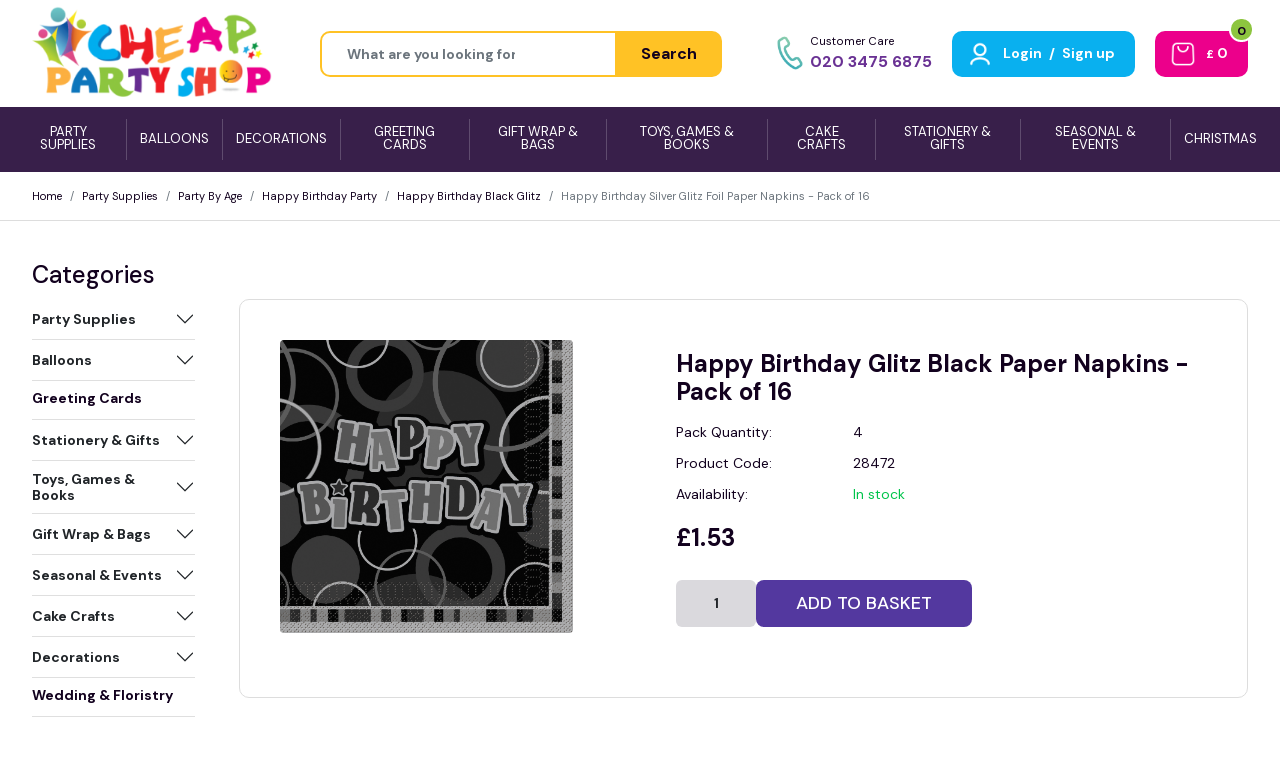

--- FILE ---
content_type: text/html; charset=UTF-8
request_url: https://www.cheappartyshop.co.uk/product/1168
body_size: 216815
content:
<!DOCTYPE html>
<html lang="en">
    <head>
        <meta charset="utf-8" />
        
        <meta name="viewport" content="width=device-width, initial-scale=1, shrink-to-fit=no">
        <meta name="csrf-token" content="j81k7S7l4j8QVIhrUosSSWu3jfJr7LeiUVM8BEG7">
        <title>Party Supplies UK</title>
<meta name="description" content="">
<meta name="keywords" content="Party Supplies UK">
<meta name="robots" content="index, follow">        
        <meta http-equiv="X-UA-Compatible" content="IE=edge" />
                <!-- App css -->

        <link media="all" type="text/css" rel="stylesheet" id="bs-custom-stylesheet" href="https://www.cheappartyshop.co.uk/assets/css/bootstrap-custom.css">
        <link media="all" type="text/css" rel="stylesheet" id="app-stylesheet" href="https://www.cheappartyshop.co.uk/assets/css/app-styles.css">
        
        
        <link href="https://fonts.googleapis.com/css2?family=DM+Sans:ital,wght@0,400;0,500;0,700;1,400;1,700&display=swap" rel="stylesheet">
        <script src="https://www.google.com/recaptcha/api.js"></script>
        
    </head>
    <body>
        
        <header class="master-head">
            
            <div class="container-fluid">
            <div class="h_main">
                
                <div class="h__start">
                    <div class="menu-icon hamburger-icon">
                        <a href="#" class="menu-tigger">
                            <i data-feather="menu"></i>
                        </a>
                    </div>
                    <div class="brand-logo">
                        <div class="logo__lg"><a href="/"><img src="https://www.cheappartyshop.co.uk/assets/images/cheap-party-shop-logo.png" alt="Logo"> </a></div>
                        <div class="logo__md"><a href="/"><img src="https://www.cheappartyshop.co.uk/assets/images/cheap-party-shop-logo.png" alt="Logo"> </a></div>
                    </div>
                </div>
                
                <div class="h__middle">
                    <div class="px-5 w-100">
                    <div class="search">
    <form method="GET" action="https://www.cheappartyshop.co.uk/search" accept-charset="UTF-8" class="input-group global-search">
        <input placeholder="What are you looking for?" id="input_search_text" autocomplete="off" class="form-control form-select-sm" aria-label="Height" name="query" type="text">
        <button type="submit" class="btn btn-dark btn-sm">Search</button>
    </form>
</div>                    
                    </div>
                    
                    
                    
                </div>
                
                
                <div class="h__end">
                    <ul class="list-unstyled nav__icon nav__buttons  m-0">
                        <li class="primary-contact-number hide-sm">
                            <div class="align-fcb">
                                <div class="primary-number">
                                    <span class="nav-icon"><img src="https://www.cheappartyshop.co.uk/assets/images/icon-phone.png"></span>
                                    <span class="nav-text">
                                        <p><small class="d-block">Customer Care</small><a href="tel:02034756875">020 3475 6875</a></p> 
                                    </span> 
                                
                                    
                                </div>
                            </div>
                        </li>
                        <li class="user-nav ">
                                                        <div class="nav-link myaccount-link">
                                    <span class="nav-icon"><a href="https://www.cheappartyshop.co.uk/login"><img src="https://www.cheappartyshop.co.uk/assets/images/icon-light-user.png"></a></span>
                                    
                                    <span class="nav-text">
                                        <a href="https://www.cheappartyshop.co.uk/login">Login</a>
                                        <span class="mx-1">/</span>
                                        <a href="https://www.cheappartyshop.co.uk/register">Sign up</a>
                                    </span>
                            </div>
                                                    </li>
                        
                                                <li class="shopping-bag" id="idMiniCart">
                            <a href="/checkout" class="nav-link">
                                <span class="nav-icon"><img src="https://www.cheappartyshop.co.uk/assets/images/icon-light-shopping-bag.png"></span>
                                <span id="idMiniCart" class="nav-text cart-value"><small>&pound;</small> 0</span> 
                            </a>
                            <span class="cart-count added">0</span>
                        </li>
                        
                    </ul>
                </div>
            </div>
            </div>
                        <ul class="navbar navbar-dark primary-menu">
        <li class="nav-item">
        <a class="nav-link" href="https://www.cheappartyshop.co.uk/category/1127">
            <span>Party Supplies</span>
        </a>
    </li>
        <li class="nav-item">
        <a class="nav-link" href="https://www.cheappartyshop.co.uk/category/1128">
            <span>Balloons</span>
        </a>
    </li>
        <li class="nav-item">
        <a class="nav-link" href="https://www.cheappartyshop.co.uk/category/1514">
            <span>Decorations</span>
        </a>
    </li>
        <li class="nav-item">
        <a class="nav-link" href="https://www.cheappartyshop.co.uk/category/1129">
            <span>Greeting Cards</span>
        </a>
    </li>
        <li class="nav-item">
        <a class="nav-link" href="https://www.cheappartyshop.co.uk/category/1132">
            <span>Gift Wrap &amp; Bags</span>
        </a>
    </li>
        <li class="nav-item">
        <a class="nav-link" href="https://www.cheappartyshop.co.uk/category/1131">
            <span>Toys, Games &amp; Books</span>
        </a>
    </li>
        <li class="nav-item">
        <a class="nav-link" href="https://www.cheappartyshop.co.uk/category/1212">
            <span>Cake Crafts</span>
        </a>
    </li>
        <li class="nav-item">
        <a class="nav-link" href="https://www.cheappartyshop.co.uk/category/1130">
            <span>Stationery &amp; Gifts</span>
        </a>
    </li>
        <li class="nav-item">
        <a class="nav-link" href="https://www.cheappartyshop.co.uk/category/1133">
            <span>Seasonal &amp; Events</span>
        </a>
    </li>
        <li class="nav-item">
        <a class="nav-link" href="https://www.cheappartyshop.co.uk/category/1327">
            <span>Christmas</span>
        </a>
    </li>
    </ul>


            
        </header><!-- end Header  -->
        
        <div class="hamburger-menu">
    <div class="offcanvas-menu">
        <span class="menu-close"><i data-feather="x"></i></span>
        <div class="hamburger-menu-container">
            <div class="head">
                <figure class="brand">
                    <a href="/"><img src="https://www.cheappartyshop.co.uk/assets/images/cheap-party-shop-logo.png" title="Cheap Party Shop" alt=""> </a>
                </figure>
                
                <div class="primary-number">
                    <p><small class="d-block">Customer Care</small><a href="tel:02034756875">020 3475 6875</a></p>                </div>
                
            </div>
            <div class="hm-block">
                <div class="hm-main">
                    <div class="main-nav">
                        <div class="row">
                            <div class="col-xs-12 col-sm-12">
                                <h2>Categories</h2>
<nav class="nav flex-column">
        <a class="nav-link" href="https://www.cheappartyshop.co.uk/category/1127">Party Supplies</a>
        <a class="nav-link" href="https://www.cheappartyshop.co.uk/category/1128">Balloons</a>
        <a class="nav-link" href="https://www.cheappartyshop.co.uk/category/1514">Decorations</a>
        <a class="nav-link" href="https://www.cheappartyshop.co.uk/category/1129">Greeting Cards</a>
        <a class="nav-link" href="https://www.cheappartyshop.co.uk/category/1132">Gift Wrap &amp; Bags</a>
        <a class="nav-link" href="https://www.cheappartyshop.co.uk/category/1131">Toys, Games &amp; Books</a>
        <a class="nav-link" href="https://www.cheappartyshop.co.uk/category/1212">Cake Crafts</a>
        <a class="nav-link" href="https://www.cheappartyshop.co.uk/category/1130">Stationery &amp; Gifts</a>
        <a class="nav-link" href="https://www.cheappartyshop.co.uk/category/1133">Seasonal &amp; Events</a>
        <a class="nav-link" href="https://www.cheappartyshop.co.uk/category/1327">Christmas</a>
    </nav>
                            </div>
                        </div>
                    </div>
                </div>

                <div class="hm-footer">
                    <div class="mb-4">
                        <nav class="nav social"><a class="nav-link" href="https://www.facebook.com/cheappartyshop" target="_blank"><i class="fab fa-facebook-f" data-feather="facebook">&nbsp;</i></a> <a class="nav-link" href="https://www.instagram.com/cheappartyshop" target="_blank"><i class="fab fa-instagram" data-feather="instagram">&nbsp;</i></a> <a class="nav-link" href="https://twitter.com/CheapPartyShop" target="_blank"><i data-feather="twitter">&nbsp;</i></a><a class="nav-link" href="https://www.pinterest.com/partyshops" target="_blank"><img src="/assets/images/pinterest.svg" width="27px" /></a></nav> 
                    </div>
                
                    <nav class="secondary-nav"><a href="/">Home</a> <a href="/contact">Contact Us</a> <a href="/privacy-policy">Privacy Policy</a> <a href="/terms-and-conditions">Terms &amp; Conditions</a></nav> 
                </div>
            </div>


        </div>

    </div>
    <div class="offcanvas-overly"></div>
</div>                 <main class="content-page">
            <!--<div class="content">-->

                <!-- usps -->
                
                <!-- Featured Categories: Carousel -->
                                                <div class="page-wrapper page-light">
<div class="site-breadcrumb">
      <nav class="container-fluid"  aria-label="breadcrumb">
          <ol class="breadcrumb">
              <li class="breadcrumb-item"><a href="/">Home</a></li>
                  
                                <li class="breadcrumb-item"><a href="/category/1127">Party Supplies</a></li>
                              
                  
                                <li class="breadcrumb-item"><a href="/category/1158">Party By Age</a></li>
                              
                  
                                <li class="breadcrumb-item"><a href="/category/1177">Happy Birthday Party</a></li>
                              
                  
                                <li class="breadcrumb-item"><a href="/category/1305">Happy Birthday Black Glitz</a></li>
                              
                  
                                  <li class="breadcrumb-item active" aria-current="page">Happy Birthday Silver Glitz Foil Paper Napkins - Pack of 16</li>
                              
                        </ol>
      </nav>
  </div>    <!-- end breadcrumb -->
<section class="all-products">
    <div class="container-fluid">
        <div class="row  g-4">
            <div class="col-lg-2 hide-sm">
            <div class="side-menu">
    <div class="section-title">
        <h4 class="heading">Categories </h4>
    </div>
<div class="accordion accordion-flush" id="accordionMenu">
      
    
      
    <div class="accordion-item">
        <h2 class="accordion-header" id="heading1">
            <button class="accordion-button collapsed" type="button" data-bs-toggle="collapse" data-bs-target="#collapse1" aria-expanded="false" aria-controls="collapse1">
                Party Supplies
            </button>
        </h2>
        <div id="collapse1" class="accordion-collapse collapse" aria-labelledby="heading1" data-bs-parent="#accordionMenu">
            <div class="accordion-body">
            <div class="accordion-item d-none">
            <a href="https://www.cheappartyshop.co.uk/category/1127">Party Supplies</a>
            </div>
            <!--  First Child -->
            
    <div class="accordion-item d-none">
        <a href="https://www.cheappartyshop.co.uk/category/1156">Baby Shower Party</a>
    </div>
      
        <div class="accordion-item">
            <h2 class="accordion-header" id="first_submenu11">
                <button class="accordion-button collapsed" type="button" data-bs-toggle="collapse" data-bs-target="#first_csubmenu11" aria-expanded="false" aria-controls="first_csubmenu11">Baby Shower Party</button>
            </h2>
            <div id="first_csubmenu11" class="accordion-collapse collapse" aria-labelledby="first_submenu11">
                <div class="accordion-body"> 
                <!--  Second Child -->
                                    <div class="accordion-item d-none">
                        <a href="https://www.cheappartyshop.co.uk/category/1165">Baby Shower Themes</a>
                    </div>
                      
                        <div class="accordion-item">
                            <h2 class="accordion-header" id="second_submenu11">
                                <button class="accordion-button collapsed" type="button" data-bs-toggle="collapse" data-bs-target="#second_csubmenu11" aria-expanded="false" aria-controls="second_csubmenu11">Baby Shower Themes</button>
                            </h2>
                            <div id="second_csubmenu11" class="accordion-collapse collapse" aria-labelledby="second_submenu11">
                                <div class="accordion-body"> 
                                <!--  Third Child -->
                                                                <div class="accordion-item">
                                    <a href="https://www.cheappartyshop.co.uk/category/1167">Baby Gender Reveal</a>
                                </div>
                                                                <div class="accordion-item">
                                    <a href="https://www.cheappartyshop.co.uk/category/1251">Umbrellaphants Pink Baby Shower</a>
                                </div>
                                                                <div class="accordion-item">
                                    <a href="https://www.cheappartyshop.co.uk/category/1252">Umbrellaphants Blue Baby Shower</a>
                                </div>
                                                                <div class="accordion-item">
                                    <a href="https://www.cheappartyshop.co.uk/category/1253">Blue Clothesline Baby Shower</a>
                                </div>
                                                                <div class="accordion-item">
                                    <a href="https://www.cheappartyshop.co.uk/category/1254">Pink Clothesline Baby Shower</a>
                                </div>
                                                                <div class="accordion-item">
                                    <a href="https://www.cheappartyshop.co.uk/category/1255">Pastel Baby Shower</a>
                                </div>
                                                                <div class="accordion-item">
                                    <a href="https://www.cheappartyshop.co.uk/category/1256">Under the Sea Pals</a>
                                </div>
                                                                <div class="accordion-item">
                                    <a href="https://www.cheappartyshop.co.uk/category/1257">Boy Monkey Baby Shower</a>
                                </div>
                                                                <div class="accordion-item">
                                    <a href="https://www.cheappartyshop.co.uk/category/1258">Girl Monkey Baby Shower</a>
                                </div>
                                                                <div class="accordion-item">
                                    <a href="https://www.cheappartyshop.co.uk/category/1424">Carousel</a>
                                </div>
                                                                <div class="accordion-item">
                                    <a href="https://www.cheappartyshop.co.uk/category/1464">Gender Reveal Balloons</a>
                                </div>
                                                                <!--  Third Child -->
                                </div>
                            </div>
                        </div>
                                                        <div class="accordion-item d-none">
                        <a href="https://www.cheappartyshop.co.uk/category"></a>
                    </div>
                                            <div class="accordion-item">
                            <a href="https://www.cheappartyshop.co.uk/category"></a>
                        </div>
                                                        <div class="accordion-item d-none">
                        <a href="https://www.cheappartyshop.co.uk/category/1168">Baby Christening Party</a>
                    </div>
                      
                        <div class="accordion-item">
                            <h2 class="accordion-header" id="second_submenu13">
                                <button class="accordion-button collapsed" type="button" data-bs-toggle="collapse" data-bs-target="#second_csubmenu13" aria-expanded="false" aria-controls="second_csubmenu13">Baby Christening Party</button>
                            </h2>
                            <div id="second_csubmenu13" class="accordion-collapse collapse" aria-labelledby="second_submenu13">
                                <div class="accordion-body"> 
                                <!--  Third Child -->
                                                                <div class="accordion-item">
                                    <a href="https://www.cheappartyshop.co.uk/category/1263">Christening Blue Party Supplies</a>
                                </div>
                                                                <div class="accordion-item">
                                    <a href="https://www.cheappartyshop.co.uk/category/1264">Christening Pink Party Supplies</a>
                                </div>
                                                                <div class="accordion-item">
                                    <a href="https://www.cheappartyshop.co.uk/category/1409">Christening Pink Radiant Cross</a>
                                </div>
                                                                <div class="accordion-item">
                                    <a href="https://www.cheappartyshop.co.uk/category/1410">Christening Blue Radiant Cross</a>
                                </div>
                                                                <div class="accordion-item">
                                    <a href="https://www.cheappartyshop.co.uk/category/1411">Christening Gold Radiant Cross</a>
                                </div>
                                                                <!--  Third Child -->
                                </div>
                            </div>
                        </div>
                                                        <div class="accordion-item d-none">
                        <a href="https://www.cheappartyshop.co.uk/category"></a>
                    </div>
                                            <div class="accordion-item">
                            <a href="https://www.cheappartyshop.co.uk/category"></a>
                        </div>
                                                        <div class="accordion-item d-none">
                        <a href="https://www.cheappartyshop.co.uk/category/1169">Baby Shower Decorations</a>
                    </div>
                                            <div class="accordion-item">
                            <a href="https://www.cheappartyshop.co.uk/category/1169">Baby Shower Decorations</a>
                        </div>
                                                        <div class="accordion-item d-none">
                        <a href="https://www.cheappartyshop.co.uk/category/1170">Baby Shower Favours</a>
                    </div>
                                            <div class="accordion-item">
                            <a href="https://www.cheappartyshop.co.uk/category/1170">Baby Shower Favours</a>
                        </div>
                                                        <div class="accordion-item d-none">
                        <a href="https://www.cheappartyshop.co.uk/category/1171">Baby Cake Accessories</a>
                    </div>
                                            <div class="accordion-item">
                            <a href="https://www.cheappartyshop.co.uk/category/1171">Baby Cake Accessories</a>
                        </div>
                                                        <div class="accordion-item d-none">
                        <a href="https://www.cheappartyshop.co.uk/category/1259">Baby Shower Giftbags</a>
                    </div>
                                            <div class="accordion-item">
                            <a href="https://www.cheappartyshop.co.uk/category/1259">Baby Shower Giftbags</a>
                        </div>
                                                        <div class="accordion-item d-none">
                        <a href="https://www.cheappartyshop.co.uk/category/1260">Baby Shower Balloons</a>
                    </div>
                                            <div class="accordion-item">
                            <a href="https://www.cheappartyshop.co.uk/category/1260">Baby Shower Balloons</a>
                        </div>
                                                        <div class="accordion-item d-none">
                        <a href="https://www.cheappartyshop.co.uk/category/1261">Baby Shower Wearables</a>
                    </div>
                                            <div class="accordion-item">
                            <a href="https://www.cheappartyshop.co.uk/category/1261">Baby Shower Wearables</a>
                        </div>
                                                        <div class="accordion-item d-none">
                        <a href="https://www.cheappartyshop.co.uk/category/1262">Baby Shower Games</a>
                    </div>
                                            <div class="accordion-item">
                            <a href="https://www.cheappartyshop.co.uk/category/1262">Baby Shower Games</a>
                        </div>
                                                        <div class="accordion-item d-none">
                        <a href="https://www.cheappartyshop.co.uk/category/1315">Invites &amp; Thank You Cards</a>
                    </div>
                                            <div class="accordion-item">
                            <a href="https://www.cheappartyshop.co.uk/category/1315">Invites &amp; Thank You Cards</a>
                        </div>
                                                    <!--  Second Child -->
                </div>
            </div>
        </div>
        <div class="accordion-item d-none">
        <a href="https://www.cheappartyshop.co.uk/category"></a>
    </div>
                    <div class="accordion-item d-none">
        <a href="https://www.cheappartyshop.co.uk/category/1157">Kids Party</a>
    </div>
      
        <div class="accordion-item">
            <h2 class="accordion-header" id="first_submenu13">
                <button class="accordion-button collapsed" type="button" data-bs-toggle="collapse" data-bs-target="#first_csubmenu13" aria-expanded="false" aria-controls="first_csubmenu13">Kids Party</button>
            </h2>
            <div id="first_csubmenu13" class="accordion-collapse collapse" aria-labelledby="first_submenu13">
                <div class="accordion-body"> 
                <!--  Second Child -->
                                    <div class="accordion-item d-none">
                        <a href="https://www.cheappartyshop.co.uk/category/1173">Kids Party Bag Fillers</a>
                    </div>
                                            <div class="accordion-item">
                            <a href="https://www.cheappartyshop.co.uk/category/1173">Kids Party Bag Fillers</a>
                        </div>
                                                        <div class="accordion-item d-none">
                        <a href="https://www.cheappartyshop.co.uk/category/1174">Kids Party Balloons</a>
                    </div>
                                            <div class="accordion-item">
                            <a href="https://www.cheappartyshop.co.uk/category/1174">Kids Party Balloons</a>
                        </div>
                                                        <div class="accordion-item d-none">
                        <a href="https://www.cheappartyshop.co.uk/category/1175">Kids Pinatas &amp; Games </a>
                    </div>
                                            <div class="accordion-item">
                            <a href="https://www.cheappartyshop.co.uk/category/1175">Kids Pinatas &amp; Games </a>
                        </div>
                                                        <div class="accordion-item d-none">
                        <a href="https://www.cheappartyshop.co.uk/category/1176">Kids Hats, Badges &amp; Extras</a>
                    </div>
                                            <div class="accordion-item">
                            <a href="https://www.cheappartyshop.co.uk/category/1176">Kids Hats, Badges &amp; Extras</a>
                        </div>
                                                        <div class="accordion-item d-none">
                        <a href="https://www.cheappartyshop.co.uk/category/1391">Boys Party Themes</a>
                    </div>
                      
                        <div class="accordion-item">
                            <h2 class="accordion-header" id="second_submenu35">
                                <button class="accordion-button collapsed" type="button" data-bs-toggle="collapse" data-bs-target="#second_csubmenu35" aria-expanded="false" aria-controls="second_csubmenu35">Boys Party Themes</button>
                            </h2>
                            <div id="second_csubmenu35" class="accordion-collapse collapse" aria-labelledby="second_submenu35">
                                <div class="accordion-body"> 
                                <!--  Third Child -->
                                                                <div class="accordion-item">
                                    <a href="https://www.cheappartyshop.co.uk/category/1341">Military Camo</a>
                                </div>
                                                                <div class="accordion-item">
                                    <a href="https://www.cheappartyshop.co.uk/category/1347">Construction party</a>
                                </div>
                                                                <div class="accordion-item">
                                    <a href="https://www.cheappartyshop.co.uk/category/1348">Pirate Fun</a>
                                </div>
                                                                <div class="accordion-item">
                                    <a href="https://www.cheappartyshop.co.uk/category/1349">Fire Truck</a>
                                </div>
                                                                <div class="accordion-item">
                                    <a href="https://www.cheappartyshop.co.uk/category/1350">Building Blocks</a>
                                </div>
                                                                <div class="accordion-item">
                                    <a href="https://www.cheappartyshop.co.uk/category/1380">Pastel Farm Animals</a>
                                </div>
                                                                <div class="accordion-item">
                                    <a href="https://www.cheappartyshop.co.uk/category/1383">Batman</a>
                                </div>
                                                                <div class="accordion-item">
                                    <a href="https://www.cheappartyshop.co.uk/category/1384">Harry Potter</a>
                                </div>
                                                                <div class="accordion-item">
                                    <a href="https://www.cheappartyshop.co.uk/category/1387">Justice League</a>
                                </div>
                                                                <div class="accordion-item">
                                    <a href="https://www.cheappartyshop.co.uk/category/1388">Thunderbirds</a>
                                </div>
                                                                <div class="accordion-item">
                                    <a href="https://www.cheappartyshop.co.uk/category/1399">Farm Party</a>
                                </div>
                                                                <div class="accordion-item">
                                    <a href="https://www.cheappartyshop.co.uk/category/1400">Shark Party</a>
                                </div>
                                                                <div class="accordion-item">
                                    <a href="https://www.cheappartyshop.co.uk/category/1401">Circus Carnival</a>
                                </div>
                                                                <div class="accordion-item">
                                    <a href="https://www.cheappartyshop.co.uk/category/1404">Rodeo Western</a>
                                </div>
                                                                <div class="accordion-item">
                                    <a href="https://www.cheappartyshop.co.uk/category/1408">Circus Animal</a>
                                </div>
                                                                <div class="accordion-item">
                                    <a href="https://www.cheappartyshop.co.uk/category/1431">Dino Blast</a>
                                </div>
                                                                <div class="accordion-item">
                                    <a href="https://www.cheappartyshop.co.uk/category/1432">Forest Friends</a>
                                </div>
                                                                <div class="accordion-item">
                                    <a href="https://www.cheappartyshop.co.uk/category/1433">Happi Jungle</a>
                                </div>
                                                                <div class="accordion-item">
                                    <a href="https://www.cheappartyshop.co.uk/category/1462">Birthday Bear</a>
                                </div>
                                                                <div class="accordion-item">
                                    <a href="https://www.cheappartyshop.co.uk/category/1470">Pokemon</a>
                                </div>
                                                                <div class="accordion-item">
                                    <a href="https://www.cheappartyshop.co.uk/category/1471">Marvel Avengers</a>
                                </div>
                                                                <div class="accordion-item">
                                    <a href="https://www.cheappartyshop.co.uk/category/1472">NERF</a>
                                </div>
                                                                <div class="accordion-item">
                                    <a href="https://www.cheappartyshop.co.uk/category/1473">Super Mario</a>
                                </div>
                                                                <div class="accordion-item">
                                    <a href="https://www.cheappartyshop.co.uk/category/1474">Teletubbies</a>
                                </div>
                                                                <div class="accordion-item">
                                    <a href="https://www.cheappartyshop.co.uk/category/1475">TNT Party</a>
                                </div>
                                                                <div class="accordion-item">
                                    <a href="https://www.cheappartyshop.co.uk/category/1497">Toy Story</a>
                                </div>
                                                                <div class="accordion-item">
                                    <a href="https://www.cheappartyshop.co.uk/category/1498">PJ Masks</a>
                                </div>
                                                                <div class="accordion-item">
                                    <a href="https://www.cheappartyshop.co.uk/category/1509">Battle Royal</a>
                                </div>
                                                                <!--  Third Child -->
                                </div>
                            </div>
                        </div>
                                                        <div class="accordion-item d-none">
                        <a href="https://www.cheappartyshop.co.uk/category"></a>
                    </div>
                                            <div class="accordion-item">
                            <a href="https://www.cheappartyshop.co.uk/category"></a>
                        </div>
                                                        <div class="accordion-item d-none">
                        <a href="https://www.cheappartyshop.co.uk/category/1392">Girls Party Themes</a>
                    </div>
                      
                        <div class="accordion-item">
                            <h2 class="accordion-header" id="second_submenu37">
                                <button class="accordion-button collapsed" type="button" data-bs-toggle="collapse" data-bs-target="#second_csubmenu37" aria-expanded="false" aria-controls="second_csubmenu37">Girls Party Themes</button>
                            </h2>
                            <div id="second_csubmenu37" class="accordion-collapse collapse" aria-labelledby="second_submenu37">
                                <div class="accordion-body"> 
                                <!--  Third Child -->
                                                                <div class="accordion-item">
                                    <a href="https://www.cheappartyshop.co.uk/category/1345">Farm Friends</a>
                                </div>
                                                                <div class="accordion-item">
                                    <a href="https://www.cheappartyshop.co.uk/category/1346">Animal Jungle</a>
                                </div>
                                                                <div class="accordion-item">
                                    <a href="https://www.cheappartyshop.co.uk/category/1352">Mad Hatter Tea Party</a>
                                </div>
                                                                <div class="accordion-item">
                                    <a href="https://www.cheappartyshop.co.uk/category/1374">Pink Princess</a>
                                </div>
                                                                <div class="accordion-item">
                                    <a href="https://www.cheappartyshop.co.uk/category/1375">Pink Ballerina</a>
                                </div>
                                                                <div class="accordion-item">
                                    <a href="https://www.cheappartyshop.co.uk/category/1376">Mermaid Party</a>
                                </div>
                                                                <div class="accordion-item">
                                    <a href="https://www.cheappartyshop.co.uk/category/1379">Pink Princess Unicorn</a>
                                </div>
                                                                <div class="accordion-item">
                                    <a href="https://www.cheappartyshop.co.uk/category/1386">Clangers</a>
                                </div>
                                                                <div class="accordion-item">
                                    <a href="https://www.cheappartyshop.co.uk/category/1396">Unicorn Party</a>
                                </div>
                                                                <div class="accordion-item">
                                    <a href="https://www.cheappartyshop.co.uk/category/1397">Magical Princess</a>
                                </div>
                                                                <div class="accordion-item">
                                    <a href="https://www.cheappartyshop.co.uk/category/1402">Spa Party</a>
                                </div>
                                                                <div class="accordion-item">
                                    <a href="https://www.cheappartyshop.co.uk/category/1407">Twinkle Twinkle Little Stars</a>
                                </div>
                                                                <div class="accordion-item">
                                    <a href="https://www.cheappartyshop.co.uk/category/1423">Unicorn Sparkle</a>
                                </div>
                                                                <div class="accordion-item">
                                    <a href="https://www.cheappartyshop.co.uk/category/1434">Candy Bouquet</a>
                                </div>
                                                                <div class="accordion-item">
                                    <a href="https://www.cheappartyshop.co.uk/category/1461">Birthday Bunny</a>
                                </div>
                                                                <div class="accordion-item">
                                    <a href="https://www.cheappartyshop.co.uk/category/1463">Mermaid Shine</a>
                                </div>
                                                                <div class="accordion-item">
                                    <a href="https://www.cheappartyshop.co.uk/category/1467">LOL Surprise</a>
                                </div>
                                                                <div class="accordion-item">
                                    <a href="https://www.cheappartyshop.co.uk/category/1506">Frozen</a>
                                </div>
                                                                <!--  Third Child -->
                                </div>
                            </div>
                        </div>
                                                        <div class="accordion-item d-none">
                        <a href="https://www.cheappartyshop.co.uk/category"></a>
                    </div>
                                            <div class="accordion-item">
                            <a href="https://www.cheappartyshop.co.uk/category"></a>
                        </div>
                                                    <!--  Second Child -->
                </div>
            </div>
        </div>
        <div class="accordion-item d-none">
        <a href="https://www.cheappartyshop.co.uk/category"></a>
    </div>
                    <div class="accordion-item d-none">
        <a href="https://www.cheappartyshop.co.uk/category/1158">Party By Age</a>
    </div>
      
        <div class="accordion-item">
            <h2 class="accordion-header" id="first_submenu15">
                <button class="accordion-button collapsed" type="button" data-bs-toggle="collapse" data-bs-target="#first_csubmenu15" aria-expanded="false" aria-controls="first_csubmenu15">Party By Age</button>
            </h2>
            <div id="first_csubmenu15" class="accordion-collapse collapse" aria-labelledby="first_submenu15">
                <div class="accordion-body"> 
                <!--  Second Child -->
                                    <div class="accordion-item d-none">
                        <a href="https://www.cheappartyshop.co.uk/category/1177">Happy Birthday Party</a>
                    </div>
                      
                        <div class="accordion-item">
                            <h2 class="accordion-header" id="second_submenu51">
                                <button class="accordion-button collapsed" type="button" data-bs-toggle="collapse" data-bs-target="#second_csubmenu51" aria-expanded="false" aria-controls="second_csubmenu51">Happy Birthday Party</button>
                            </h2>
                            <div id="second_csubmenu51" class="accordion-collapse collapse" aria-labelledby="second_submenu51">
                                <div class="accordion-body"> 
                                <!--  Third Child -->
                                                                <div class="accordion-item">
                                    <a href="https://www.cheappartyshop.co.uk/category/1303">Happy Birthday Blue Glitz</a>
                                </div>
                                                                <div class="accordion-item">
                                    <a href="https://www.cheappartyshop.co.uk/category/1304">Happy Birthday Pink Glitz</a>
                                </div>
                                                                <div class="accordion-item">
                                    <a href="https://www.cheappartyshop.co.uk/category/1305">Happy Birthday Black Glitz</a>
                                </div>
                                                                <div class="accordion-item">
                                    <a href="https://www.cheappartyshop.co.uk/category/1335">Golden Happy Birthday</a>
                                </div>
                                                                <div class="accordion-item">
                                    <a href="https://www.cheappartyshop.co.uk/category/1336">Rainbow Ribbons Happy Birthday</a>
                                </div>
                                                                <div class="accordion-item">
                                    <a href="https://www.cheappartyshop.co.uk/category/1337">Confetti Cake Happy Birthday</a>
                                </div>
                                                                <div class="accordion-item">
                                    <a href="https://www.cheappartyshop.co.uk/category/1338">Happy Birthday Jamboree</a>
                                </div>
                                                                <div class="accordion-item">
                                    <a href="https://www.cheappartyshop.co.uk/category/1339">Rainbow Polka Dot Happy Birthday</a>
                                </div>
                                                                <div class="accordion-item">
                                    <a href="https://www.cheappartyshop.co.uk/category/1340">3D Soccer</a>
                                </div>
                                                                <div class="accordion-item">
                                    <a href="https://www.cheappartyshop.co.uk/category/1342">Feliz Cumpleanos</a>
                                </div>
                                                                <div class="accordion-item">
                                    <a href="https://www.cheappartyshop.co.uk/category/1366">Doodle Happy Birthday</a>
                                </div>
                                                                <div class="accordion-item">
                                    <a href="https://www.cheappartyshop.co.uk/category/1367">Rainbow Tie Dye</a>
                                </div>
                                                                <div class="accordion-item">
                                    <a href="https://www.cheappartyshop.co.uk/category/1368">Cosmic Happy Birthday</a>
                                </div>
                                                                <div class="accordion-item">
                                    <a href="https://www.cheappartyshop.co.uk/category/1369">Brilliant Happy Birthday</a>
                                </div>
                                                                <div class="accordion-item">
                                    <a href="https://www.cheappartyshop.co.uk/category/1370">Breezy Happy Birthday</a>
                                </div>
                                                                <div class="accordion-item">
                                    <a href="https://www.cheappartyshop.co.uk/category/1377">Birthday Blossom</a>
                                </div>
                                                                <div class="accordion-item">
                                    <a href="https://www.cheappartyshop.co.uk/category/1381">Happy Birthday Glitzy Gold</a>
                                </div>
                                                                <div class="accordion-item">
                                    <a href="https://www.cheappartyshop.co.uk/category/1390">Glittering Happy Birthday</a>
                                </div>
                                                                <div class="accordion-item">
                                    <a href="https://www.cheappartyshop.co.uk/category/1403">Birthday Cheer</a>
                                </div>
                                                                <div class="accordion-item">
                                    <a href="https://www.cheappartyshop.co.uk/category/1405">Donut Party</a>
                                </div>
                                                                <div class="accordion-item">
                                    <a href="https://www.cheappartyshop.co.uk/category/1406">Bright Birthday</a>
                                </div>
                                                                <div class="accordion-item">
                                    <a href="https://www.cheappartyshop.co.uk/category/1430">Happy Birthday Black and Gold</a>
                                </div>
                                                                <div class="accordion-item">
                                    <a href="https://www.cheappartyshop.co.uk/category/1507">Ben and Holly</a>
                                </div>
                                                                <div class="accordion-item">
                                    <a href="https://www.cheappartyshop.co.uk/category/1508">Official Shopkins</a>
                                </div>
                                                                <!--  Third Child -->
                                </div>
                            </div>
                        </div>
                                                        <div class="accordion-item d-none">
                        <a href="https://www.cheappartyshop.co.uk/category"></a>
                    </div>
                                            <div class="accordion-item">
                            <a href="https://www.cheappartyshop.co.uk/category"></a>
                        </div>
                                                        <div class="accordion-item d-none">
                        <a href="https://www.cheappartyshop.co.uk/category/1178">13th Birthday Party</a>
                    </div>
                      
                        <div class="accordion-item">
                            <h2 class="accordion-header" id="second_submenu53">
                                <button class="accordion-button collapsed" type="button" data-bs-toggle="collapse" data-bs-target="#second_csubmenu53" aria-expanded="false" aria-controls="second_csubmenu53">13th Birthday Party</button>
                            </h2>
                            <div id="second_csubmenu53" class="accordion-collapse collapse" aria-labelledby="second_submenu53">
                                <div class="accordion-body"> 
                                <!--  Third Child -->
                                                                <div class="accordion-item">
                                    <a href="https://www.cheappartyshop.co.uk/category/1267">13th Birthday Pink Glitz</a>
                                </div>
                                                                <div class="accordion-item">
                                    <a href="https://www.cheappartyshop.co.uk/category/1268">13th Birthday Blue Glitz</a>
                                </div>
                                                                <div class="accordion-item">
                                    <a href="https://www.cheappartyshop.co.uk/category/1269">13th Birthday Black Glitz</a>
                                </div>
                                                                <!--  Third Child -->
                                </div>
                            </div>
                        </div>
                                                        <div class="accordion-item d-none">
                        <a href="https://www.cheappartyshop.co.uk/category"></a>
                    </div>
                                            <div class="accordion-item">
                            <a href="https://www.cheappartyshop.co.uk/category"></a>
                        </div>
                                                        <div class="accordion-item d-none">
                        <a href="https://www.cheappartyshop.co.uk/category/1179">16th Birthday Party</a>
                    </div>
                      
                        <div class="accordion-item">
                            <h2 class="accordion-header" id="second_submenu55">
                                <button class="accordion-button collapsed" type="button" data-bs-toggle="collapse" data-bs-target="#second_csubmenu55" aria-expanded="false" aria-controls="second_csubmenu55">16th Birthday Party</button>
                            </h2>
                            <div id="second_csubmenu55" class="accordion-collapse collapse" aria-labelledby="second_submenu55">
                                <div class="accordion-body"> 
                                <!--  Third Child -->
                                                                <div class="accordion-item">
                                    <a href="https://www.cheappartyshop.co.uk/category/1270">16th Birthday Pink Glitz</a>
                                </div>
                                                                <div class="accordion-item">
                                    <a href="https://www.cheappartyshop.co.uk/category/1271">16th Birthday Blue Glitz</a>
                                </div>
                                                                <div class="accordion-item">
                                    <a href="https://www.cheappartyshop.co.uk/category/1272">16th Birthday Black Glitz</a>
                                </div>
                                                                <!--  Third Child -->
                                </div>
                            </div>
                        </div>
                                                        <div class="accordion-item d-none">
                        <a href="https://www.cheappartyshop.co.uk/category"></a>
                    </div>
                                            <div class="accordion-item">
                            <a href="https://www.cheappartyshop.co.uk/category"></a>
                        </div>
                                                        <div class="accordion-item d-none">
                        <a href="https://www.cheappartyshop.co.uk/category/1180">18th Birthday Party</a>
                    </div>
                      
                        <div class="accordion-item">
                            <h2 class="accordion-header" id="second_submenu57">
                                <button class="accordion-button collapsed" type="button" data-bs-toggle="collapse" data-bs-target="#second_csubmenu57" aria-expanded="false" aria-controls="second_csubmenu57">18th Birthday Party</button>
                            </h2>
                            <div id="second_csubmenu57" class="accordion-collapse collapse" aria-labelledby="second_submenu57">
                                <div class="accordion-body"> 
                                <!--  Third Child -->
                                                                <div class="accordion-item">
                                    <a href="https://www.cheappartyshop.co.uk/category/1273">18th Birthday Pink Glitz</a>
                                </div>
                                                                <div class="accordion-item">
                                    <a href="https://www.cheappartyshop.co.uk/category/1274">18th Birthday Blue Glitz</a>
                                </div>
                                                                <div class="accordion-item">
                                    <a href="https://www.cheappartyshop.co.uk/category/1275">18th Birthday Black Glitz</a>
                                </div>
                                                                <!--  Third Child -->
                                </div>
                            </div>
                        </div>
                                                        <div class="accordion-item d-none">
                        <a href="https://www.cheappartyshop.co.uk/category"></a>
                    </div>
                                            <div class="accordion-item">
                            <a href="https://www.cheappartyshop.co.uk/category"></a>
                        </div>
                                                        <div class="accordion-item d-none">
                        <a href="https://www.cheappartyshop.co.uk/category/1181">21st Birthday Party</a>
                    </div>
                      
                        <div class="accordion-item">
                            <h2 class="accordion-header" id="second_submenu59">
                                <button class="accordion-button collapsed" type="button" data-bs-toggle="collapse" data-bs-target="#second_csubmenu59" aria-expanded="false" aria-controls="second_csubmenu59">21st Birthday Party</button>
                            </h2>
                            <div id="second_csubmenu59" class="accordion-collapse collapse" aria-labelledby="second_submenu59">
                                <div class="accordion-body"> 
                                <!--  Third Child -->
                                                                <div class="accordion-item">
                                    <a href="https://www.cheappartyshop.co.uk/category/1276">21st Birthday Pink Glitz</a>
                                </div>
                                                                <div class="accordion-item">
                                    <a href="https://www.cheappartyshop.co.uk/category/1277">21st Birthday Blue Glitz</a>
                                </div>
                                                                <div class="accordion-item">
                                    <a href="https://www.cheappartyshop.co.uk/category/1278">21st Birthday Black Glitz</a>
                                </div>
                                                                <!--  Third Child -->
                                </div>
                            </div>
                        </div>
                                                        <div class="accordion-item d-none">
                        <a href="https://www.cheappartyshop.co.uk/category"></a>
                    </div>
                                            <div class="accordion-item">
                            <a href="https://www.cheappartyshop.co.uk/category"></a>
                        </div>
                                                        <div class="accordion-item d-none">
                        <a href="https://www.cheappartyshop.co.uk/category/1182">30th Birthday Party</a>
                    </div>
                      
                        <div class="accordion-item">
                            <h2 class="accordion-header" id="second_submenu511">
                                <button class="accordion-button collapsed" type="button" data-bs-toggle="collapse" data-bs-target="#second_csubmenu511" aria-expanded="false" aria-controls="second_csubmenu511">30th Birthday Party</button>
                            </h2>
                            <div id="second_csubmenu511" class="accordion-collapse collapse" aria-labelledby="second_submenu511">
                                <div class="accordion-body"> 
                                <!--  Third Child -->
                                                                <div class="accordion-item">
                                    <a href="https://www.cheappartyshop.co.uk/category/1279">30th Birthday Pink Glitz</a>
                                </div>
                                                                <div class="accordion-item">
                                    <a href="https://www.cheappartyshop.co.uk/category/1280">30th Birthday Blue Glitz</a>
                                </div>
                                                                <div class="accordion-item">
                                    <a href="https://www.cheappartyshop.co.uk/category/1281">30th Birthday Black Glitz</a>
                                </div>
                                                                <div class="accordion-item">
                                    <a href="https://www.cheappartyshop.co.uk/category/1425">30th Birthday Black and Gold</a>
                                </div>
                                                                <!--  Third Child -->
                                </div>
                            </div>
                        </div>
                                                        <div class="accordion-item d-none">
                        <a href="https://www.cheappartyshop.co.uk/category"></a>
                    </div>
                                            <div class="accordion-item">
                            <a href="https://www.cheappartyshop.co.uk/category"></a>
                        </div>
                                                        <div class="accordion-item d-none">
                        <a href="https://www.cheappartyshop.co.uk/category/1183">40th Birthday Party</a>
                    </div>
                      
                        <div class="accordion-item">
                            <h2 class="accordion-header" id="second_submenu513">
                                <button class="accordion-button collapsed" type="button" data-bs-toggle="collapse" data-bs-target="#second_csubmenu513" aria-expanded="false" aria-controls="second_csubmenu513">40th Birthday Party</button>
                            </h2>
                            <div id="second_csubmenu513" class="accordion-collapse collapse" aria-labelledby="second_submenu513">
                                <div class="accordion-body"> 
                                <!--  Third Child -->
                                                                <div class="accordion-item">
                                    <a href="https://www.cheappartyshop.co.uk/category/1282">40th Birthday Pink Glitz</a>
                                </div>
                                                                <div class="accordion-item">
                                    <a href="https://www.cheappartyshop.co.uk/category/1283">40th Birthday Blue Glitz</a>
                                </div>
                                                                <div class="accordion-item">
                                    <a href="https://www.cheappartyshop.co.uk/category/1284">40th Birthday Black Glitz</a>
                                </div>
                                                                <div class="accordion-item">
                                    <a href="https://www.cheappartyshop.co.uk/category/1426">40th Birthday Black and Gold</a>
                                </div>
                                                                <!--  Third Child -->
                                </div>
                            </div>
                        </div>
                                                        <div class="accordion-item d-none">
                        <a href="https://www.cheappartyshop.co.uk/category"></a>
                    </div>
                                            <div class="accordion-item">
                            <a href="https://www.cheappartyshop.co.uk/category"></a>
                        </div>
                                                        <div class="accordion-item d-none">
                        <a href="https://www.cheappartyshop.co.uk/category/1184">50th Birthday Party</a>
                    </div>
                      
                        <div class="accordion-item">
                            <h2 class="accordion-header" id="second_submenu515">
                                <button class="accordion-button collapsed" type="button" data-bs-toggle="collapse" data-bs-target="#second_csubmenu515" aria-expanded="false" aria-controls="second_csubmenu515">50th Birthday Party</button>
                            </h2>
                            <div id="second_csubmenu515" class="accordion-collapse collapse" aria-labelledby="second_submenu515">
                                <div class="accordion-body"> 
                                <!--  Third Child -->
                                                                <div class="accordion-item">
                                    <a href="https://www.cheappartyshop.co.uk/category/1285">50th Birthday Pink Glitz</a>
                                </div>
                                                                <div class="accordion-item">
                                    <a href="https://www.cheappartyshop.co.uk/category/1286">50th Birthday Blue Glitz</a>
                                </div>
                                                                <div class="accordion-item">
                                    <a href="https://www.cheappartyshop.co.uk/category/1287">50th Birthday Black Glitz</a>
                                </div>
                                                                <div class="accordion-item">
                                    <a href="https://www.cheappartyshop.co.uk/category/1427">50th Birthday Black and Gold</a>
                                </div>
                                                                <!--  Third Child -->
                                </div>
                            </div>
                        </div>
                                                        <div class="accordion-item d-none">
                        <a href="https://www.cheappartyshop.co.uk/category"></a>
                    </div>
                                            <div class="accordion-item">
                            <a href="https://www.cheappartyshop.co.uk/category"></a>
                        </div>
                                                        <div class="accordion-item d-none">
                        <a href="https://www.cheappartyshop.co.uk/category/1185">60th Birthday Party</a>
                    </div>
                      
                        <div class="accordion-item">
                            <h2 class="accordion-header" id="second_submenu517">
                                <button class="accordion-button collapsed" type="button" data-bs-toggle="collapse" data-bs-target="#second_csubmenu517" aria-expanded="false" aria-controls="second_csubmenu517">60th Birthday Party</button>
                            </h2>
                            <div id="second_csubmenu517" class="accordion-collapse collapse" aria-labelledby="second_submenu517">
                                <div class="accordion-body"> 
                                <!--  Third Child -->
                                                                <div class="accordion-item">
                                    <a href="https://www.cheappartyshop.co.uk/category/1288">60th Birthday Pink Glitz</a>
                                </div>
                                                                <div class="accordion-item">
                                    <a href="https://www.cheappartyshop.co.uk/category/1289">60th Birthday Blue Glitz</a>
                                </div>
                                                                <div class="accordion-item">
                                    <a href="https://www.cheappartyshop.co.uk/category/1290">60th Birthday Black Glitz</a>
                                </div>
                                                                <div class="accordion-item">
                                    <a href="https://www.cheappartyshop.co.uk/category/1428">60th Birthday Black and Gold</a>
                                </div>
                                                                <!--  Third Child -->
                                </div>
                            </div>
                        </div>
                                                        <div class="accordion-item d-none">
                        <a href="https://www.cheappartyshop.co.uk/category"></a>
                    </div>
                                            <div class="accordion-item">
                            <a href="https://www.cheappartyshop.co.uk/category"></a>
                        </div>
                                                        <div class="accordion-item d-none">
                        <a href="https://www.cheappartyshop.co.uk/category/1186">70th Birthday Party</a>
                    </div>
                      
                        <div class="accordion-item">
                            <h2 class="accordion-header" id="second_submenu519">
                                <button class="accordion-button collapsed" type="button" data-bs-toggle="collapse" data-bs-target="#second_csubmenu519" aria-expanded="false" aria-controls="second_csubmenu519">70th Birthday Party</button>
                            </h2>
                            <div id="second_csubmenu519" class="accordion-collapse collapse" aria-labelledby="second_submenu519">
                                <div class="accordion-body"> 
                                <!--  Third Child -->
                                                                <div class="accordion-item">
                                    <a href="https://www.cheappartyshop.co.uk/category/1291">70th Birthday Pink Glitz</a>
                                </div>
                                                                <div class="accordion-item">
                                    <a href="https://www.cheappartyshop.co.uk/category/1292">70th Birthday Blue Glitz</a>
                                </div>
                                                                <div class="accordion-item">
                                    <a href="https://www.cheappartyshop.co.uk/category/1293">70th Birthday Black Glitz</a>
                                </div>
                                                                <div class="accordion-item">
                                    <a href="https://www.cheappartyshop.co.uk/category/1429">70th Birthday Black and Gold</a>
                                </div>
                                                                <!--  Third Child -->
                                </div>
                            </div>
                        </div>
                                                        <div class="accordion-item d-none">
                        <a href="https://www.cheappartyshop.co.uk/category"></a>
                    </div>
                                            <div class="accordion-item">
                            <a href="https://www.cheappartyshop.co.uk/category"></a>
                        </div>
                                                        <div class="accordion-item d-none">
                        <a href="https://www.cheappartyshop.co.uk/category/1187">80th Birthday Party</a>
                    </div>
                      
                        <div class="accordion-item">
                            <h2 class="accordion-header" id="second_submenu521">
                                <button class="accordion-button collapsed" type="button" data-bs-toggle="collapse" data-bs-target="#second_csubmenu521" aria-expanded="false" aria-controls="second_csubmenu521">80th Birthday Party</button>
                            </h2>
                            <div id="second_csubmenu521" class="accordion-collapse collapse" aria-labelledby="second_submenu521">
                                <div class="accordion-body"> 
                                <!--  Third Child -->
                                                                <div class="accordion-item">
                                    <a href="https://www.cheappartyshop.co.uk/category/1294">80th Birthday Pink Glitz</a>
                                </div>
                                                                <div class="accordion-item">
                                    <a href="https://www.cheappartyshop.co.uk/category/1295">80th Birthday Blue Glitz</a>
                                </div>
                                                                <div class="accordion-item">
                                    <a href="https://www.cheappartyshop.co.uk/category/1296">80th Birthday Black Glitz</a>
                                </div>
                                                                <!--  Third Child -->
                                </div>
                            </div>
                        </div>
                                                        <div class="accordion-item d-none">
                        <a href="https://www.cheappartyshop.co.uk/category"></a>
                    </div>
                                            <div class="accordion-item">
                            <a href="https://www.cheappartyshop.co.uk/category"></a>
                        </div>
                                                        <div class="accordion-item d-none">
                        <a href="https://www.cheappartyshop.co.uk/category/1188">90th Birthday Party</a>
                    </div>
                      
                        <div class="accordion-item">
                            <h2 class="accordion-header" id="second_submenu523">
                                <button class="accordion-button collapsed" type="button" data-bs-toggle="collapse" data-bs-target="#second_csubmenu523" aria-expanded="false" aria-controls="second_csubmenu523">90th Birthday Party</button>
                            </h2>
                            <div id="second_csubmenu523" class="accordion-collapse collapse" aria-labelledby="second_submenu523">
                                <div class="accordion-body"> 
                                <!--  Third Child -->
                                                                <div class="accordion-item">
                                    <a href="https://www.cheappartyshop.co.uk/category/1297">90th Birthday Pink Glitz</a>
                                </div>
                                                                <div class="accordion-item">
                                    <a href="https://www.cheappartyshop.co.uk/category/1298">90th Birthday Blue Glitz</a>
                                </div>
                                                                <div class="accordion-item">
                                    <a href="https://www.cheappartyshop.co.uk/category/1299">90th Birthday Black Glitz</a>
                                </div>
                                                                <!--  Third Child -->
                                </div>
                            </div>
                        </div>
                                                        <div class="accordion-item d-none">
                        <a href="https://www.cheappartyshop.co.uk/category"></a>
                    </div>
                                            <div class="accordion-item">
                            <a href="https://www.cheappartyshop.co.uk/category"></a>
                        </div>
                                                        <div class="accordion-item d-none">
                        <a href="https://www.cheappartyshop.co.uk/category/1189">100th Birthday Party</a>
                    </div>
                      
                        <div class="accordion-item">
                            <h2 class="accordion-header" id="second_submenu525">
                                <button class="accordion-button collapsed" type="button" data-bs-toggle="collapse" data-bs-target="#second_csubmenu525" aria-expanded="false" aria-controls="second_csubmenu525">100th Birthday Party</button>
                            </h2>
                            <div id="second_csubmenu525" class="accordion-collapse collapse" aria-labelledby="second_submenu525">
                                <div class="accordion-body"> 
                                <!--  Third Child -->
                                                                <div class="accordion-item">
                                    <a href="https://www.cheappartyshop.co.uk/category/1300">100th Birthday Pink Glitz</a>
                                </div>
                                                                <div class="accordion-item">
                                    <a href="https://www.cheappartyshop.co.uk/category/1301">100th Birthday Blue Glitz</a>
                                </div>
                                                                <div class="accordion-item">
                                    <a href="https://www.cheappartyshop.co.uk/category/1302">100th Birthday Black Glitz</a>
                                </div>
                                                                <!--  Third Child -->
                                </div>
                            </div>
                        </div>
                                                        <div class="accordion-item d-none">
                        <a href="https://www.cheappartyshop.co.uk/category"></a>
                    </div>
                                            <div class="accordion-item">
                            <a href="https://www.cheappartyshop.co.uk/category"></a>
                        </div>
                                                        <div class="accordion-item d-none">
                        <a href="https://www.cheappartyshop.co.uk/category/1319">Age 2-15 Birthday Party</a>
                    </div>
                                            <div class="accordion-item">
                            <a href="https://www.cheappartyshop.co.uk/category/1319">Age 2-15 Birthday Party</a>
                        </div>
                                                    <!--  Second Child -->
                </div>
            </div>
        </div>
        <div class="accordion-item d-none">
        <a href="https://www.cheappartyshop.co.uk/category"></a>
    </div>
                    <div class="accordion-item d-none">
        <a href="https://www.cheappartyshop.co.uk/category/1159">Colour Themes</a>
    </div>
      
        <div class="accordion-item">
            <h2 class="accordion-header" id="first_submenu17">
                <button class="accordion-button collapsed" type="button" data-bs-toggle="collapse" data-bs-target="#first_csubmenu17" aria-expanded="false" aria-controls="first_csubmenu17">Colour Themes</button>
            </h2>
            <div id="first_csubmenu17" class="accordion-collapse collapse" aria-labelledby="first_submenu17">
                <div class="accordion-body"> 
                <!--  Second Child -->
                                    <div class="accordion-item d-none">
                        <a href="https://www.cheappartyshop.co.uk/category/1190">Hot Pink</a>
                    </div>
                                            <div class="accordion-item">
                            <a href="https://www.cheappartyshop.co.uk/category/1190">Hot Pink</a>
                        </div>
                                                        <div class="accordion-item d-none">
                        <a href="https://www.cheappartyshop.co.uk/category/1191">Yellow</a>
                    </div>
                                            <div class="accordion-item">
                            <a href="https://www.cheappartyshop.co.uk/category/1191">Yellow</a>
                        </div>
                                                        <div class="accordion-item d-none">
                        <a href="https://www.cheappartyshop.co.uk/category/1192">Orange</a>
                    </div>
                                            <div class="accordion-item">
                            <a href="https://www.cheappartyshop.co.uk/category/1192">Orange</a>
                        </div>
                                                        <div class="accordion-item d-none">
                        <a href="https://www.cheappartyshop.co.uk/category/1193">Lovely Pink</a>
                    </div>
                                            <div class="accordion-item">
                            <a href="https://www.cheappartyshop.co.uk/category/1193">Lovely Pink</a>
                        </div>
                                                        <div class="accordion-item d-none">
                        <a href="https://www.cheappartyshop.co.uk/category/1194">Black</a>
                    </div>
                                            <div class="accordion-item">
                            <a href="https://www.cheappartyshop.co.uk/category/1194">Black</a>
                        </div>
                                                        <div class="accordion-item d-none">
                        <a href="https://www.cheappartyshop.co.uk/category/1195">Purple</a>
                    </div>
                                            <div class="accordion-item">
                            <a href="https://www.cheappartyshop.co.uk/category/1195">Purple</a>
                        </div>
                                                        <div class="accordion-item d-none">
                        <a href="https://www.cheappartyshop.co.uk/category/1196">Caribbean Teal</a>
                    </div>
                                            <div class="accordion-item">
                            <a href="https://www.cheappartyshop.co.uk/category/1196">Caribbean Teal</a>
                        </div>
                                                        <div class="accordion-item d-none">
                        <a href="https://www.cheappartyshop.co.uk/category/1197">Lavender</a>
                    </div>
                                            <div class="accordion-item">
                            <a href="https://www.cheappartyshop.co.uk/category/1197">Lavender</a>
                        </div>
                                                        <div class="accordion-item d-none">
                        <a href="https://www.cheappartyshop.co.uk/category/1198">Silver</a>
                    </div>
                                            <div class="accordion-item">
                            <a href="https://www.cheappartyshop.co.uk/category/1198">Silver</a>
                        </div>
                                                        <div class="accordion-item d-none">
                        <a href="https://www.cheappartyshop.co.uk/category/1199">Gold</a>
                    </div>
                                            <div class="accordion-item">
                            <a href="https://www.cheappartyshop.co.uk/category/1199">Gold</a>
                        </div>
                                                        <div class="accordion-item d-none">
                        <a href="https://www.cheappartyshop.co.uk/category/1200">Red</a>
                    </div>
                                            <div class="accordion-item">
                            <a href="https://www.cheappartyshop.co.uk/category/1200">Red</a>
                        </div>
                                                        <div class="accordion-item d-none">
                        <a href="https://www.cheappartyshop.co.uk/category/1201">Emerald Green</a>
                    </div>
                                            <div class="accordion-item">
                            <a href="https://www.cheappartyshop.co.uk/category/1201">Emerald Green</a>
                        </div>
                                                        <div class="accordion-item d-none">
                        <a href="https://www.cheappartyshop.co.uk/category/1203">Navy Blue</a>
                    </div>
                                            <div class="accordion-item">
                            <a href="https://www.cheappartyshop.co.uk/category/1203">Navy Blue</a>
                        </div>
                                                        <div class="accordion-item d-none">
                        <a href="https://www.cheappartyshop.co.uk/category/1204">Royal Blue</a>
                    </div>
                                            <div class="accordion-item">
                            <a href="https://www.cheappartyshop.co.uk/category/1204">Royal Blue</a>
                        </div>
                                                        <div class="accordion-item d-none">
                        <a href="https://www.cheappartyshop.co.uk/category/1205">White</a>
                    </div>
                                            <div class="accordion-item">
                            <a href="https://www.cheappartyshop.co.uk/category/1205">White</a>
                        </div>
                                                        <div class="accordion-item d-none">
                        <a href="https://www.cheappartyshop.co.uk/category/1206">Brown</a>
                    </div>
                                            <div class="accordion-item">
                            <a href="https://www.cheappartyshop.co.uk/category/1206">Brown</a>
                        </div>
                                                        <div class="accordion-item d-none">
                        <a href="https://www.cheappartyshop.co.uk/category/1355">Powder Blue Colour</a>
                    </div>
                                            <div class="accordion-item">
                            <a href="https://www.cheappartyshop.co.uk/category/1355">Powder Blue Colour</a>
                        </div>
                                                        <div class="accordion-item d-none">
                        <a href="https://www.cheappartyshop.co.uk/category/1356">Blue Polka Dots</a>
                    </div>
                                            <div class="accordion-item">
                            <a href="https://www.cheappartyshop.co.uk/category/1356">Blue Polka Dots</a>
                        </div>
                                                        <div class="accordion-item d-none">
                        <a href="https://www.cheappartyshop.co.uk/category/1357">Coral Colour</a>
                    </div>
                                            <div class="accordion-item">
                            <a href="https://www.cheappartyshop.co.uk/category/1357">Coral Colour</a>
                        </div>
                                                        <div class="accordion-item d-none">
                        <a href="https://www.cheappartyshop.co.uk/category/1358">Gold Polka dots</a>
                    </div>
                                            <div class="accordion-item">
                            <a href="https://www.cheappartyshop.co.uk/category/1358">Gold Polka dots</a>
                        </div>
                                                        <div class="accordion-item d-none">
                        <a href="https://www.cheappartyshop.co.uk/category/1359">Silver Polka Dots</a>
                    </div>
                                            <div class="accordion-item">
                            <a href="https://www.cheappartyshop.co.uk/category/1359">Silver Polka Dots</a>
                        </div>
                                                        <div class="accordion-item d-none">
                        <a href="https://www.cheappartyshop.co.uk/category/1360">Yellow Polka Dots</a>
                    </div>
                                            <div class="accordion-item">
                            <a href="https://www.cheappartyshop.co.uk/category/1360">Yellow Polka Dots</a>
                        </div>
                                                        <div class="accordion-item d-none">
                        <a href="https://www.cheappartyshop.co.uk/category/1361">Green Polka Dots</a>
                    </div>
                                            <div class="accordion-item">
                            <a href="https://www.cheappartyshop.co.uk/category/1361">Green Polka Dots</a>
                        </div>
                                                        <div class="accordion-item d-none">
                        <a href="https://www.cheappartyshop.co.uk/category/1362">Pink Polka Dots</a>
                    </div>
                                            <div class="accordion-item">
                            <a href="https://www.cheappartyshop.co.uk/category/1362">Pink Polka Dots</a>
                        </div>
                                                        <div class="accordion-item d-none">
                        <a href="https://www.cheappartyshop.co.uk/category/1363">Red Polka Dots</a>
                    </div>
                                            <div class="accordion-item">
                            <a href="https://www.cheappartyshop.co.uk/category/1363">Red Polka Dots</a>
                        </div>
                                                        <div class="accordion-item d-none">
                        <a href="https://www.cheappartyshop.co.uk/category/1364">Black Polka Dots</a>
                    </div>
                                            <div class="accordion-item">
                            <a href="https://www.cheappartyshop.co.uk/category/1364">Black Polka Dots</a>
                        </div>
                                                        <div class="accordion-item d-none">
                        <a href="https://www.cheappartyshop.co.uk/category/1365">Mint Colour</a>
                    </div>
                                            <div class="accordion-item">
                            <a href="https://www.cheappartyshop.co.uk/category/1365">Mint Colour</a>
                        </div>
                                                        <div class="accordion-item d-none">
                        <a href="https://www.cheappartyshop.co.uk/category/1382">Rose Gold</a>
                    </div>
                                            <div class="accordion-item">
                            <a href="https://www.cheappartyshop.co.uk/category/1382">Rose Gold</a>
                        </div>
                                                        <div class="accordion-item d-none">
                        <a href="https://www.cheappartyshop.co.uk/category/1438">Lime Green</a>
                    </div>
                                            <div class="accordion-item">
                            <a href="https://www.cheappartyshop.co.uk/category/1438">Lime Green</a>
                        </div>
                                                        <div class="accordion-item d-none">
                        <a href="https://www.cheappartyshop.co.uk/category/1449">White</a>
                    </div>
                                            <div class="accordion-item">
                            <a href="https://www.cheappartyshop.co.uk/category/1449">White</a>
                        </div>
                                                        <div class="accordion-item d-none">
                        <a href="https://www.cheappartyshop.co.uk/category/1452">Baby Blue</a>
                    </div>
                                            <div class="accordion-item">
                            <a href="https://www.cheappartyshop.co.uk/category/1452">Baby Blue</a>
                        </div>
                                                        <div class="accordion-item d-none">
                        <a href="https://www.cheappartyshop.co.uk/category/1453">Orange</a>
                    </div>
                                            <div class="accordion-item">
                            <a href="https://www.cheappartyshop.co.uk/category/1453">Orange</a>
                        </div>
                                                        <div class="accordion-item d-none">
                        <a href="https://www.cheappartyshop.co.uk/category/1454">Baby Blue Polka dots</a>
                    </div>
                                            <div class="accordion-item">
                            <a href="https://www.cheappartyshop.co.uk/category/1454">Baby Blue Polka dots</a>
                        </div>
                                                        <div class="accordion-item d-none">
                        <a href="https://www.cheappartyshop.co.uk/category/1455">Lovely Pink Polka Dots</a>
                    </div>
                                            <div class="accordion-item">
                            <a href="https://www.cheappartyshop.co.uk/category/1455">Lovely Pink Polka Dots</a>
                        </div>
                                                        <div class="accordion-item d-none">
                        <a href="https://www.cheappartyshop.co.uk/category/1456">NEON PINK</a>
                    </div>
                                            <div class="accordion-item">
                            <a href="https://www.cheappartyshop.co.uk/category/1456">NEON PINK</a>
                        </div>
                                                        <div class="accordion-item d-none">
                        <a href="https://www.cheappartyshop.co.uk/category/1457">NEON GREEN</a>
                    </div>
                                            <div class="accordion-item">
                            <a href="https://www.cheappartyshop.co.uk/category/1457">NEON GREEN</a>
                        </div>
                                                        <div class="accordion-item d-none">
                        <a href="https://www.cheappartyshop.co.uk/category/1458">NEON YELLOW</a>
                    </div>
                                            <div class="accordion-item">
                            <a href="https://www.cheappartyshop.co.uk/category/1458">NEON YELLOW</a>
                        </div>
                                                    <!--  Second Child -->
                </div>
            </div>
        </div>
        <div class="accordion-item d-none">
        <a href="https://www.cheappartyshop.co.uk/category"></a>
    </div>
                    <div class="accordion-item d-none">
        <a href="https://www.cheappartyshop.co.uk/category/1160">Party Themes</a>
    </div>
      
        <div class="accordion-item">
            <h2 class="accordion-header" id="first_submenu19">
                <button class="accordion-button collapsed" type="button" data-bs-toggle="collapse" data-bs-target="#first_csubmenu19" aria-expanded="false" aria-controls="first_csubmenu19">Party Themes</button>
            </h2>
            <div id="first_csubmenu19" class="accordion-collapse collapse" aria-labelledby="first_submenu19">
                <div class="accordion-body"> 
                <!--  Second Child -->
                                    <div class="accordion-item d-none">
                        <a href="https://www.cheappartyshop.co.uk/category/1228">Emoji</a>
                    </div>
                                            <div class="accordion-item">
                            <a href="https://www.cheappartyshop.co.uk/category/1228">Emoji</a>
                        </div>
                                                        <div class="accordion-item d-none">
                        <a href="https://www.cheappartyshop.co.uk/category/1229">Sports Party</a>
                    </div>
                                            <div class="accordion-item">
                            <a href="https://www.cheappartyshop.co.uk/category/1229">Sports Party</a>
                        </div>
                                                        <div class="accordion-item d-none">
                        <a href="https://www.cheappartyshop.co.uk/category/1230">Summer Party</a>
                    </div>
                                            <div class="accordion-item">
                            <a href="https://www.cheappartyshop.co.uk/category/1230">Summer Party</a>
                        </div>
                                                        <div class="accordion-item d-none">
                        <a href="https://www.cheappartyshop.co.uk/category/1373">Casino Party</a>
                    </div>
                                            <div class="accordion-item">
                            <a href="https://www.cheappartyshop.co.uk/category/1373">Casino Party</a>
                        </div>
                                                        <div class="accordion-item d-none">
                        <a href="https://www.cheappartyshop.co.uk/category/1378">Lumberjack Party</a>
                    </div>
                                            <div class="accordion-item">
                            <a href="https://www.cheappartyshop.co.uk/category/1378">Lumberjack Party</a>
                        </div>
                                                        <div class="accordion-item d-none">
                        <a href="https://www.cheappartyshop.co.uk/category/1412">Mexican Fiesta</a>
                    </div>
                                            <div class="accordion-item">
                            <a href="https://www.cheappartyshop.co.uk/category/1412">Mexican Fiesta</a>
                        </div>
                                                        <div class="accordion-item d-none">
                        <a href="https://www.cheappartyshop.co.uk/category/1413">BBQ Party</a>
                    </div>
                                            <div class="accordion-item">
                            <a href="https://www.cheappartyshop.co.uk/category/1413">BBQ Party</a>
                        </div>
                                                        <div class="accordion-item d-none">
                        <a href="https://www.cheappartyshop.co.uk/category/1414">Watermelon Party</a>
                    </div>
                                            <div class="accordion-item">
                            <a href="https://www.cheappartyshop.co.uk/category/1414">Watermelon Party</a>
                        </div>
                                                        <div class="accordion-item d-none">
                        <a href="https://www.cheappartyshop.co.uk/category/1415">Spring Flowers</a>
                    </div>
                                            <div class="accordion-item">
                            <a href="https://www.cheappartyshop.co.uk/category/1415">Spring Flowers</a>
                        </div>
                                                        <div class="accordion-item d-none">
                        <a href="https://www.cheappartyshop.co.uk/category/1416">Hula Beach Party</a>
                    </div>
                                            <div class="accordion-item">
                            <a href="https://www.cheappartyshop.co.uk/category/1416">Hula Beach Party</a>
                        </div>
                                                        <div class="accordion-item d-none">
                        <a href="https://www.cheappartyshop.co.uk/category/1562">Grillin&#039; Chillin&#039;</a>
                    </div>
                                            <div class="accordion-item">
                            <a href="https://www.cheappartyshop.co.uk/category/1562">Grillin&#039; Chillin&#039;</a>
                        </div>
                                                    <!--  Second Child -->
                </div>
            </div>
        </div>
        <div class="accordion-item d-none">
        <a href="https://www.cheappartyshop.co.uk/category"></a>
    </div>
                    <div class="accordion-item d-none">
        <a href="https://www.cheappartyshop.co.uk/category/1163">Party Accessories</a>
    </div>
      
        <div class="accordion-item">
            <h2 class="accordion-header" id="first_submenu111">
                <button class="accordion-button collapsed" type="button" data-bs-toggle="collapse" data-bs-target="#first_csubmenu111" aria-expanded="false" aria-controls="first_csubmenu111">Party Accessories</button>
            </h2>
            <div id="first_csubmenu111" class="accordion-collapse collapse" aria-labelledby="first_submenu111">
                <div class="accordion-body"> 
                <!--  Second Child -->
                                    <div class="accordion-item d-none">
                        <a href="https://www.cheappartyshop.co.uk/category/1172">Hats, Badges &amp; Wearables</a>
                    </div>
                                            <div class="accordion-item">
                            <a href="https://www.cheappartyshop.co.uk/category/1172">Hats, Badges &amp; Wearables</a>
                        </div>
                                                        <div class="accordion-item d-none">
                        <a href="https://www.cheappartyshop.co.uk/category/1211">Party Bag Fillers</a>
                    </div>
                                            <div class="accordion-item">
                            <a href="https://www.cheappartyshop.co.uk/category/1211">Party Bag Fillers</a>
                        </div>
                                                        <div class="accordion-item d-none">
                        <a href="https://www.cheappartyshop.co.uk/category/1215">Party Bags &amp; Wraps</a>
                    </div>
                                            <div class="accordion-item">
                            <a href="https://www.cheappartyshop.co.uk/category/1215">Party Bags &amp; Wraps</a>
                        </div>
                                                        <div class="accordion-item d-none">
                        <a href="https://www.cheappartyshop.co.uk/category/1216">Poppers, Cannons &amp; Blowers</a>
                    </div>
                                            <div class="accordion-item">
                            <a href="https://www.cheappartyshop.co.uk/category/1216">Poppers, Cannons &amp; Blowers</a>
                        </div>
                                                        <div class="accordion-item d-none">
                        <a href="https://www.cheappartyshop.co.uk/category/1217">Invites &amp; Thank You Cards</a>
                    </div>
                                            <div class="accordion-item">
                            <a href="https://www.cheappartyshop.co.uk/category/1217">Invites &amp; Thank You Cards</a>
                        </div>
                                                        <div class="accordion-item d-none">
                        <a href="https://www.cheappartyshop.co.uk/category/1218">Party Games &amp; Activities</a>
                    </div>
                                            <div class="accordion-item">
                            <a href="https://www.cheappartyshop.co.uk/category/1218">Party Games &amp; Activities</a>
                        </div>
                                                        <div class="accordion-item d-none">
                        <a href="https://www.cheappartyshop.co.uk/category/1219">Straws, Picks &amp; Catering</a>
                    </div>
                                            <div class="accordion-item">
                            <a href="https://www.cheappartyshop.co.uk/category/1219">Straws, Picks &amp; Catering</a>
                        </div>
                                                        <div class="accordion-item d-none">
                        <a href="https://www.cheappartyshop.co.uk/category/1320">Party Pinatas</a>
                    </div>
                                            <div class="accordion-item">
                            <a href="https://www.cheappartyshop.co.uk/category/1320">Party Pinatas</a>
                        </div>
                                                    <!--  Second Child -->
                </div>
            </div>
        </div>
        <div class="accordion-item d-none">
        <a href="https://www.cheappartyshop.co.uk/category"></a>
    </div>
                    <div class="accordion-item d-none">
        <a href="https://www.cheappartyshop.co.uk/category/1164">Special Occasions</a>
    </div>
      
        <div class="accordion-item">
            <h2 class="accordion-header" id="first_submenu113">
                <button class="accordion-button collapsed" type="button" data-bs-toggle="collapse" data-bs-target="#first_csubmenu113" aria-expanded="false" aria-controls="first_csubmenu113">Special Occasions</button>
            </h2>
            <div id="first_csubmenu113" class="accordion-collapse collapse" aria-labelledby="first_submenu113">
                <div class="accordion-body"> 
                <!--  Second Child -->
                                    <div class="accordion-item d-none">
                        <a href="https://www.cheappartyshop.co.uk/category/1220">Hen Party</a>
                    </div>
                                            <div class="accordion-item">
                            <a href="https://www.cheappartyshop.co.uk/category/1220">Hen Party</a>
                        </div>
                                                        <div class="accordion-item d-none">
                        <a href="https://www.cheappartyshop.co.uk/category/1221">Engagement</a>
                    </div>
                                            <div class="accordion-item">
                            <a href="https://www.cheappartyshop.co.uk/category/1221">Engagement</a>
                        </div>
                                                        <div class="accordion-item d-none">
                        <a href="https://www.cheappartyshop.co.uk/category/1222">Valentine</a>
                    </div>
                                            <div class="accordion-item">
                            <a href="https://www.cheappartyshop.co.uk/category/1222">Valentine</a>
                        </div>
                                                        <div class="accordion-item d-none">
                        <a href="https://www.cheappartyshop.co.uk/category/1223">Anniversaries</a>
                    </div>
                                            <div class="accordion-item">
                            <a href="https://www.cheappartyshop.co.uk/category/1223">Anniversaries</a>
                        </div>
                                                        <div class="accordion-item d-none">
                        <a href="https://www.cheappartyshop.co.uk/category/1224">Wedding</a>
                    </div>
                                            <div class="accordion-item">
                            <a href="https://www.cheappartyshop.co.uk/category/1224">Wedding</a>
                        </div>
                                                        <div class="accordion-item d-none">
                        <a href="https://www.cheappartyshop.co.uk/category/1225">Welcome Home</a>
                    </div>
                                            <div class="accordion-item">
                            <a href="https://www.cheappartyshop.co.uk/category/1225">Welcome Home</a>
                        </div>
                                                        <div class="accordion-item d-none">
                        <a href="https://www.cheappartyshop.co.uk/category/1226">Retirements</a>
                    </div>
                                            <div class="accordion-item">
                            <a href="https://www.cheappartyshop.co.uk/category/1226">Retirements</a>
                        </div>
                                                        <div class="accordion-item d-none">
                        <a href="https://www.cheappartyshop.co.uk/category/1227">Graduation</a>
                    </div>
                                            <div class="accordion-item">
                            <a href="https://www.cheappartyshop.co.uk/category/1227">Graduation</a>
                        </div>
                                                        <div class="accordion-item d-none">
                        <a href="https://www.cheappartyshop.co.uk/category/1334">Congratulations</a>
                    </div>
                                            <div class="accordion-item">
                            <a href="https://www.cheappartyshop.co.uk/category/1334">Congratulations</a>
                        </div>
                                                    <!--  Second Child -->
                </div>
            </div>
        </div>
        <div class="accordion-item d-none">
        <a href="https://www.cheappartyshop.co.uk/category"></a>
    </div>
                    <div class="accordion-item d-none">
        <a href="https://www.cheappartyshop.co.uk/category/1166">1st Birthday Party</a>
    </div>
      
        <div class="accordion-item">
            <h2 class="accordion-header" id="first_submenu115">
                <button class="accordion-button collapsed" type="button" data-bs-toggle="collapse" data-bs-target="#first_csubmenu115" aria-expanded="false" aria-controls="first_csubmenu115">1st Birthday Party</button>
            </h2>
            <div id="first_csubmenu115" class="accordion-collapse collapse" aria-labelledby="first_submenu115">
                <div class="accordion-body"> 
                <!--  Second Child -->
                                    <div class="accordion-item d-none">
                        <a href="https://www.cheappartyshop.co.uk/category/1309">Boys 1st Birthday Themes</a>
                    </div>
                      
                        <div class="accordion-item">
                            <h2 class="accordion-header" id="second_submenu151">
                                <button class="accordion-button collapsed" type="button" data-bs-toggle="collapse" data-bs-target="#second_csubmenu151" aria-expanded="false" aria-controls="second_csubmenu151">Boys 1st Birthday Themes</button>
                            </h2>
                            <div id="second_csubmenu151" class="accordion-collapse collapse" aria-labelledby="second_submenu151">
                                <div class="accordion-body"> 
                                <!--  Third Child -->
                                                                <div class="accordion-item">
                                    <a href="https://www.cheappartyshop.co.uk/category/1265">Turtle 1st Birthday Party</a>
                                </div>
                                                                <div class="accordion-item">
                                    <a href="https://www.cheappartyshop.co.uk/category/1351">Nautical 1st Birthday</a>
                                </div>
                                                                <div class="accordion-item">
                                    <a href="https://www.cheappartyshop.co.uk/category/1353">Blue Balloons 1st Birthday</a>
                                </div>
                                                                <div class="accordion-item">
                                    <a href="https://www.cheappartyshop.co.uk/category/1421">One is Fun Boy</a>
                                </div>
                                                                <!--  Third Child -->
                                </div>
                            </div>
                        </div>
                                                        <div class="accordion-item d-none">
                        <a href="https://www.cheappartyshop.co.uk/category"></a>
                    </div>
                                            <div class="accordion-item">
                            <a href="https://www.cheappartyshop.co.uk/category"></a>
                        </div>
                                                        <div class="accordion-item d-none">
                        <a href="https://www.cheappartyshop.co.uk/category/1310">1st Birthday Decorations</a>
                    </div>
                                            <div class="accordion-item">
                            <a href="https://www.cheappartyshop.co.uk/category/1310">1st Birthday Decorations</a>
                        </div>
                                                        <div class="accordion-item d-none">
                        <a href="https://www.cheappartyshop.co.uk/category/1311">1st Birthday Balloons</a>
                    </div>
                                            <div class="accordion-item">
                            <a href="https://www.cheappartyshop.co.uk/category/1311">1st Birthday Balloons</a>
                        </div>
                                                        <div class="accordion-item d-none">
                        <a href="https://www.cheappartyshop.co.uk/category/1312">1st Birthday Bags &amp; Boxes</a>
                    </div>
                                            <div class="accordion-item">
                            <a href="https://www.cheappartyshop.co.uk/category/1312">1st Birthday Bags &amp; Boxes</a>
                        </div>
                                                        <div class="accordion-item d-none">
                        <a href="https://www.cheappartyshop.co.uk/category/1313">Invites &amp; Thank You cards</a>
                    </div>
                                            <div class="accordion-item">
                            <a href="https://www.cheappartyshop.co.uk/category/1313">Invites &amp; Thank You cards</a>
                        </div>
                                                        <div class="accordion-item d-none">
                        <a href="https://www.cheappartyshop.co.uk/category/1314">1st Birthday Cake Decorations</a>
                    </div>
                                            <div class="accordion-item">
                            <a href="https://www.cheappartyshop.co.uk/category/1314">1st Birthday Cake Decorations</a>
                        </div>
                                                        <div class="accordion-item d-none">
                        <a href="https://www.cheappartyshop.co.uk/category/1316">Hats, Badges &amp; Extras</a>
                    </div>
                                            <div class="accordion-item">
                            <a href="https://www.cheappartyshop.co.uk/category/1316">Hats, Badges &amp; Extras</a>
                        </div>
                                                        <div class="accordion-item d-none">
                        <a href="https://www.cheappartyshop.co.uk/category/1317">Girls 1st Birthday Themes</a>
                    </div>
                      
                        <div class="accordion-item">
                            <h2 class="accordion-header" id="second_submenu159">
                                <button class="accordion-button collapsed" type="button" data-bs-toggle="collapse" data-bs-target="#second_csubmenu159" aria-expanded="false" aria-controls="second_csubmenu159">Girls 1st Birthday Themes</button>
                            </h2>
                            <div id="second_csubmenu159" class="accordion-collapse collapse" aria-labelledby="second_submenu159">
                                <div class="accordion-body"> 
                                <!--  Third Child -->
                                                                <div class="accordion-item">
                                    <a href="https://www.cheappartyshop.co.uk/category/1266">Ladybug 1st Birthday Party</a>
                                </div>
                                                                <div class="accordion-item">
                                    <a href="https://www.cheappartyshop.co.uk/category/1343">Disney Princess</a>
                                </div>
                                                                <div class="accordion-item">
                                    <a href="https://www.cheappartyshop.co.uk/category/1344">Mermaid</a>
                                </div>
                                                                <div class="accordion-item">
                                    <a href="https://www.cheappartyshop.co.uk/category/1354">Pink Balloons 1st Birthday</a>
                                </div>
                                                                <div class="accordion-item">
                                    <a href="https://www.cheappartyshop.co.uk/category/1389">Pink &amp; Gold 1st Birthday</a>
                                </div>
                                                                <div class="accordion-item">
                                    <a href="https://www.cheappartyshop.co.uk/category/1422">One is Fun Girl</a>
                                </div>
                                                                <!--  Third Child -->
                                </div>
                            </div>
                        </div>
                                                        <div class="accordion-item d-none">
                        <a href="https://www.cheappartyshop.co.uk/category"></a>
                    </div>
                                            <div class="accordion-item">
                            <a href="https://www.cheappartyshop.co.uk/category"></a>
                        </div>
                                                    <!--  Second Child -->
                </div>
            </div>
        </div>
        <div class="accordion-item d-none">
        <a href="https://www.cheappartyshop.co.uk/category"></a>
    </div>
                            <!--  First Child -->
            
            
            
            
            </div>
        </div>
    </div>
    
    
          
    
      
    <div class="accordion-item">
        <h2 class="accordion-header" id="heading2">
            <button class="accordion-button collapsed" type="button" data-bs-toggle="collapse" data-bs-target="#collapse2" aria-expanded="false" aria-controls="collapse2">
                Balloons
            </button>
        </h2>
        <div id="collapse2" class="accordion-collapse collapse" aria-labelledby="heading2" data-bs-parent="#accordionMenu">
            <div class="accordion-body">
            <div class="accordion-item d-none">
            <a href="https://www.cheappartyshop.co.uk/category/1128">Balloons</a>
            </div>
            <!--  First Child -->
            
    <div class="accordion-item d-none">
        <a href="https://www.cheappartyshop.co.uk/category/1136">Balloons By Colour</a>
    </div>
      
        <div class="accordion-item">
            <h2 class="accordion-header" id="first_submenu21">
                <button class="accordion-button collapsed" type="button" data-bs-toggle="collapse" data-bs-target="#first_csubmenu21" aria-expanded="false" aria-controls="first_csubmenu21">Balloons By Colour</button>
            </h2>
            <div id="first_csubmenu21" class="accordion-collapse collapse" aria-labelledby="first_submenu21">
                <div class="accordion-body"> 
                <!--  Second Child -->
                                    <div class="accordion-item d-none">
                        <a href="https://www.cheappartyshop.co.uk/category/1143">Green Balloons</a>
                    </div>
                                            <div class="accordion-item">
                            <a href="https://www.cheappartyshop.co.uk/category/1143">Green Balloons</a>
                        </div>
                                                        <div class="accordion-item d-none">
                        <a href="https://www.cheappartyshop.co.uk/category/1144">Assorted Balloons</a>
                    </div>
                                            <div class="accordion-item">
                            <a href="https://www.cheappartyshop.co.uk/category/1144">Assorted Balloons</a>
                        </div>
                                                        <div class="accordion-item d-none">
                        <a href="https://www.cheappartyshop.co.uk/category/1145">White Balloons</a>
                    </div>
                                            <div class="accordion-item">
                            <a href="https://www.cheappartyshop.co.uk/category/1145">White Balloons</a>
                        </div>
                                                        <div class="accordion-item d-none">
                        <a href="https://www.cheappartyshop.co.uk/category/1146">Silver Balloons</a>
                    </div>
                                            <div class="accordion-item">
                            <a href="https://www.cheappartyshop.co.uk/category/1146">Silver Balloons</a>
                        </div>
                                                        <div class="accordion-item d-none">
                        <a href="https://www.cheappartyshop.co.uk/category/1147">Blue Balloons</a>
                    </div>
                                            <div class="accordion-item">
                            <a href="https://www.cheappartyshop.co.uk/category/1147">Blue Balloons</a>
                        </div>
                                                        <div class="accordion-item d-none">
                        <a href="https://www.cheappartyshop.co.uk/category/1148">Red Balloons</a>
                    </div>
                                            <div class="accordion-item">
                            <a href="https://www.cheappartyshop.co.uk/category/1148">Red Balloons</a>
                        </div>
                                                        <div class="accordion-item d-none">
                        <a href="https://www.cheappartyshop.co.uk/category/1149">Purple Balloons</a>
                    </div>
                                            <div class="accordion-item">
                            <a href="https://www.cheappartyshop.co.uk/category/1149">Purple Balloons</a>
                        </div>
                                                        <div class="accordion-item d-none">
                        <a href="https://www.cheappartyshop.co.uk/category/1150">Polka Dot Balloons</a>
                    </div>
                                            <div class="accordion-item">
                            <a href="https://www.cheappartyshop.co.uk/category/1150">Polka Dot Balloons</a>
                        </div>
                                                        <div class="accordion-item d-none">
                        <a href="https://www.cheappartyshop.co.uk/category/1151">Orange Balloons</a>
                    </div>
                                            <div class="accordion-item">
                            <a href="https://www.cheappartyshop.co.uk/category/1151">Orange Balloons</a>
                        </div>
                                                        <div class="accordion-item d-none">
                        <a href="https://www.cheappartyshop.co.uk/category/1152">Pink Balloons</a>
                    </div>
                                            <div class="accordion-item">
                            <a href="https://www.cheappartyshop.co.uk/category/1152">Pink Balloons</a>
                        </div>
                                                        <div class="accordion-item d-none">
                        <a href="https://www.cheappartyshop.co.uk/category/1153">Gold Balloons</a>
                    </div>
                                            <div class="accordion-item">
                            <a href="https://www.cheappartyshop.co.uk/category/1153">Gold Balloons</a>
                        </div>
                                                        <div class="accordion-item d-none">
                        <a href="https://www.cheappartyshop.co.uk/category/1154">Black Balloons</a>
                    </div>
                                            <div class="accordion-item">
                            <a href="https://www.cheappartyshop.co.uk/category/1154">Black Balloons</a>
                        </div>
                                                        <div class="accordion-item d-none">
                        <a href="https://www.cheappartyshop.co.uk/category/1155">Yellow Balloons</a>
                    </div>
                                            <div class="accordion-item">
                            <a href="https://www.cheappartyshop.co.uk/category/1155">Yellow Balloons</a>
                        </div>
                                                        <div class="accordion-item d-none">
                        <a href="https://www.cheappartyshop.co.uk/category/1318">Lavender Balloons</a>
                    </div>
                                            <div class="accordion-item">
                            <a href="https://www.cheappartyshop.co.uk/category/1318">Lavender Balloons</a>
                        </div>
                                                        <div class="accordion-item d-none">
                        <a href="https://www.cheappartyshop.co.uk/category/1476">Teal Color</a>
                    </div>
                                            <div class="accordion-item">
                            <a href="https://www.cheappartyshop.co.uk/category/1476">Teal Color</a>
                        </div>
                                                    <!--  Second Child -->
                </div>
            </div>
        </div>
        <div class="accordion-item d-none">
        <a href="https://www.cheappartyshop.co.uk/category"></a>
    </div>
                    <div class="accordion-item d-none">
        <a href="https://www.cheappartyshop.co.uk/category/1137">Balloons By Age</a>
    </div>
      
        <div class="accordion-item">
            <h2 class="accordion-header" id="first_submenu23">
                <button class="accordion-button collapsed" type="button" data-bs-toggle="collapse" data-bs-target="#first_csubmenu23" aria-expanded="false" aria-controls="first_csubmenu23">Balloons By Age</button>
            </h2>
            <div id="first_csubmenu23" class="accordion-collapse collapse" aria-labelledby="first_submenu23">
                <div class="accordion-body"> 
                <!--  Second Child -->
                                    <div class="accordion-item d-none">
                        <a href="https://www.cheappartyshop.co.uk/category/1139">Happy Birthday Balloons</a>
                    </div>
                                            <div class="accordion-item">
                            <a href="https://www.cheappartyshop.co.uk/category/1139">Happy Birthday Balloons</a>
                        </div>
                                                        <div class="accordion-item d-none">
                        <a href="https://www.cheappartyshop.co.uk/category/1231">16th Birthday Balloons</a>
                    </div>
                                            <div class="accordion-item">
                            <a href="https://www.cheappartyshop.co.uk/category/1231">16th Birthday Balloons</a>
                        </div>
                                                        <div class="accordion-item d-none">
                        <a href="https://www.cheappartyshop.co.uk/category/1232">18th Birthday Balloons</a>
                    </div>
                                            <div class="accordion-item">
                            <a href="https://www.cheappartyshop.co.uk/category/1232">18th Birthday Balloons</a>
                        </div>
                                                        <div class="accordion-item d-none">
                        <a href="https://www.cheappartyshop.co.uk/category/1233">21st Birthday Balloons</a>
                    </div>
                                            <div class="accordion-item">
                            <a href="https://www.cheappartyshop.co.uk/category/1233">21st Birthday Balloons</a>
                        </div>
                                                        <div class="accordion-item d-none">
                        <a href="https://www.cheappartyshop.co.uk/category/1234">30th Birthday Balloons</a>
                    </div>
                                            <div class="accordion-item">
                            <a href="https://www.cheappartyshop.co.uk/category/1234">30th Birthday Balloons</a>
                        </div>
                                                        <div class="accordion-item d-none">
                        <a href="https://www.cheappartyshop.co.uk/category/1235">40th Birthday Balloons</a>
                    </div>
                                            <div class="accordion-item">
                            <a href="https://www.cheappartyshop.co.uk/category/1235">40th Birthday Balloons</a>
                        </div>
                                                        <div class="accordion-item d-none">
                        <a href="https://www.cheappartyshop.co.uk/category/1236">50th Birthday Balloons</a>
                    </div>
                                            <div class="accordion-item">
                            <a href="https://www.cheappartyshop.co.uk/category/1236">50th Birthday Balloons</a>
                        </div>
                                                        <div class="accordion-item d-none">
                        <a href="https://www.cheappartyshop.co.uk/category/1237">60th Birthday Balloons</a>
                    </div>
                                            <div class="accordion-item">
                            <a href="https://www.cheappartyshop.co.uk/category/1237">60th Birthday Balloons</a>
                        </div>
                                                        <div class="accordion-item d-none">
                        <a href="https://www.cheappartyshop.co.uk/category/1238">70th Birthday Balloons</a>
                    </div>
                                            <div class="accordion-item">
                            <a href="https://www.cheappartyshop.co.uk/category/1238">70th Birthday Balloons</a>
                        </div>
                                                        <div class="accordion-item d-none">
                        <a href="https://www.cheappartyshop.co.uk/category/1239">80th Birthday Balloons</a>
                    </div>
                                            <div class="accordion-item">
                            <a href="https://www.cheappartyshop.co.uk/category/1239">80th Birthday Balloons</a>
                        </div>
                                                        <div class="accordion-item d-none">
                        <a href="https://www.cheappartyshop.co.uk/category/1240">90th Birthday Balloons</a>
                    </div>
                                            <div class="accordion-item">
                            <a href="https://www.cheappartyshop.co.uk/category/1240">90th Birthday Balloons</a>
                        </div>
                                                        <div class="accordion-item d-none">
                        <a href="https://www.cheappartyshop.co.uk/category/1241">100th Birthday Balloons</a>
                    </div>
                                            <div class="accordion-item">
                            <a href="https://www.cheappartyshop.co.uk/category/1241">100th Birthday Balloons</a>
                        </div>
                                                        <div class="accordion-item d-none">
                        <a href="https://www.cheappartyshop.co.uk/category/1242">Age 1-15 Birthday Balloons</a>
                    </div>
                                            <div class="accordion-item">
                            <a href="https://www.cheappartyshop.co.uk/category/1242">Age 1-15 Birthday Balloons</a>
                        </div>
                                                    <!--  Second Child -->
                </div>
            </div>
        </div>
        <div class="accordion-item d-none">
        <a href="https://www.cheappartyshop.co.uk/category"></a>
    </div>
                    <div class="accordion-item d-none">
        <a href="https://www.cheappartyshop.co.uk/category/1141">Balloons by Ocassions</a>
    </div>
      
        <div class="accordion-item">
            <h2 class="accordion-header" id="first_submenu25">
                <button class="accordion-button collapsed" type="button" data-bs-toggle="collapse" data-bs-target="#first_csubmenu25" aria-expanded="false" aria-controls="first_csubmenu25">Balloons by Ocassions</button>
            </h2>
            <div id="first_csubmenu25" class="accordion-collapse collapse" aria-labelledby="first_submenu25">
                <div class="accordion-body"> 
                <!--  Second Child -->
                                    <div class="accordion-item d-none">
                        <a href="https://www.cheappartyshop.co.uk/category/1140">Baby Balloons</a>
                    </div>
                                            <div class="accordion-item">
                            <a href="https://www.cheappartyshop.co.uk/category/1140">Baby Balloons</a>
                        </div>
                                                        <div class="accordion-item d-none">
                        <a href="https://www.cheappartyshop.co.uk/category/1243">Hen Party Balloons</a>
                    </div>
                                            <div class="accordion-item">
                            <a href="https://www.cheappartyshop.co.uk/category/1243">Hen Party Balloons</a>
                        </div>
                                                        <div class="accordion-item d-none">
                        <a href="https://www.cheappartyshop.co.uk/category/1244">Engagement Balloons</a>
                    </div>
                                            <div class="accordion-item">
                            <a href="https://www.cheappartyshop.co.uk/category/1244">Engagement Balloons</a>
                        </div>
                                                        <div class="accordion-item d-none">
                        <a href="https://www.cheappartyshop.co.uk/category/1245">Valentine Balloons</a>
                    </div>
                                            <div class="accordion-item">
                            <a href="https://www.cheappartyshop.co.uk/category/1245">Valentine Balloons</a>
                        </div>
                                                        <div class="accordion-item d-none">
                        <a href="https://www.cheappartyshop.co.uk/category/1246">Anniversaries Balloons</a>
                    </div>
                                            <div class="accordion-item">
                            <a href="https://www.cheappartyshop.co.uk/category/1246">Anniversaries Balloons</a>
                        </div>
                                                        <div class="accordion-item d-none">
                        <a href="https://www.cheappartyshop.co.uk/category/1247">Wedding Balloons</a>
                    </div>
                                            <div class="accordion-item">
                            <a href="https://www.cheappartyshop.co.uk/category/1247">Wedding Balloons</a>
                        </div>
                                                        <div class="accordion-item d-none">
                        <a href="https://www.cheappartyshop.co.uk/category/1248">Welcome Home Balloons</a>
                    </div>
                                            <div class="accordion-item">
                            <a href="https://www.cheappartyshop.co.uk/category/1248">Welcome Home Balloons</a>
                        </div>
                                                        <div class="accordion-item d-none">
                        <a href="https://www.cheappartyshop.co.uk/category/1249">Retirement Balloons</a>
                    </div>
                                            <div class="accordion-item">
                            <a href="https://www.cheappartyshop.co.uk/category/1249">Retirement Balloons</a>
                        </div>
                                                        <div class="accordion-item d-none">
                        <a href="https://www.cheappartyshop.co.uk/category/1250">Graduation Balloons</a>
                    </div>
                                            <div class="accordion-item">
                            <a href="https://www.cheappartyshop.co.uk/category/1250">Graduation Balloons</a>
                        </div>
                                                        <div class="accordion-item d-none">
                        <a href="https://www.cheappartyshop.co.uk/category/1306">Special Message Balloons</a>
                    </div>
                                            <div class="accordion-item">
                            <a href="https://www.cheappartyshop.co.uk/category/1306">Special Message Balloons</a>
                        </div>
                                                        <div class="accordion-item d-none">
                        <a href="https://www.cheappartyshop.co.uk/category/1333">Congratulations Balloons</a>
                    </div>
                                            <div class="accordion-item">
                            <a href="https://www.cheappartyshop.co.uk/category/1333">Congratulations Balloons</a>
                        </div>
                                                        <div class="accordion-item d-none">
                        <a href="https://www.cheappartyshop.co.uk/category/1512">Relations and loved ones</a>
                    </div>
                                            <div class="accordion-item">
                            <a href="https://www.cheappartyshop.co.uk/category/1512">Relations and loved ones</a>
                        </div>
                                                    <!--  Second Child -->
                </div>
            </div>
        </div>
        <div class="accordion-item d-none">
        <a href="https://www.cheappartyshop.co.uk/category"></a>
    </div>
                    <div class="accordion-item d-none">
        <a href="https://www.cheappartyshop.co.uk/category/1308">Foil Balloons</a>
    </div>
      
        <div class="accordion-item">
            <h2 class="accordion-header" id="first_submenu27">
                <button class="accordion-button collapsed" type="button" data-bs-toggle="collapse" data-bs-target="#first_csubmenu27" aria-expanded="false" aria-controls="first_csubmenu27">Foil Balloons</button>
            </h2>
            <div id="first_csubmenu27" class="accordion-collapse collapse" aria-labelledby="first_submenu27">
                <div class="accordion-body"> 
                <!--  Second Child -->
                                    <div class="accordion-item d-none">
                        <a href="https://www.cheappartyshop.co.uk/category/1138">Number Balloons</a>
                    </div>
                                            <div class="accordion-item">
                            <a href="https://www.cheappartyshop.co.uk/category/1138">Number Balloons</a>
                        </div>
                                                        <div class="accordion-item d-none">
                        <a href="https://www.cheappartyshop.co.uk/category/1394">Letter Balloons</a>
                    </div>
                                            <div class="accordion-item">
                            <a href="https://www.cheappartyshop.co.uk/category/1394">Letter Balloons</a>
                        </div>
                                                        <div class="accordion-item d-none">
                        <a href="https://www.cheappartyshop.co.uk/category/1465">Bubble Balloons</a>
                    </div>
                                            <div class="accordion-item">
                            <a href="https://www.cheappartyshop.co.uk/category/1465">Bubble Balloons</a>
                        </div>
                                                        <div class="accordion-item d-none">
                        <a href="https://www.cheappartyshop.co.uk/category/1469">Age Balloons</a>
                    </div>
                                            <div class="accordion-item">
                            <a href="https://www.cheappartyshop.co.uk/category/1469">Age Balloons</a>
                        </div>
                                                        <div class="accordion-item d-none">
                        <a href="https://www.cheappartyshop.co.uk/category/1477">Plain Colour Balloons</a>
                    </div>
                                            <div class="accordion-item">
                            <a href="https://www.cheappartyshop.co.uk/category/1477">Plain Colour Balloons</a>
                        </div>
                                                        <div class="accordion-item d-none">
                        <a href="https://www.cheappartyshop.co.uk/category/1478">Licensed Balloons</a>
                    </div>
                                            <div class="accordion-item">
                            <a href="https://www.cheappartyshop.co.uk/category/1478">Licensed Balloons</a>
                        </div>
                                                        <div class="accordion-item d-none">
                        <a href="https://www.cheappartyshop.co.uk/category/1479">Themed Balloons</a>
                    </div>
                                            <div class="accordion-item">
                            <a href="https://www.cheappartyshop.co.uk/category/1479">Themed Balloons</a>
                        </div>
                                                        <div class="accordion-item d-none">
                        <a href="https://www.cheappartyshop.co.uk/category/1480">Phrase Balloons</a>
                    </div>
                                            <div class="accordion-item">
                            <a href="https://www.cheappartyshop.co.uk/category/1480">Phrase Balloons</a>
                        </div>
                                                        <div class="accordion-item d-none">
                        <a href="https://www.cheappartyshop.co.uk/category/1481">SuperShapes Balloons</a>
                    </div>
                                            <div class="accordion-item">
                            <a href="https://www.cheappartyshop.co.uk/category/1481">SuperShapes Balloons</a>
                        </div>
                                                        <div class="accordion-item d-none">
                        <a href="https://www.cheappartyshop.co.uk/category/1482">Airwalker Balloons</a>
                    </div>
                                            <div class="accordion-item">
                            <a href="https://www.cheappartyshop.co.uk/category/1482">Airwalker Balloons</a>
                        </div>
                                                        <div class="accordion-item d-none">
                        <a href="https://www.cheappartyshop.co.uk/category/1483">Orbz, Cubez &amp; Diamondz</a>
                    </div>
                                            <div class="accordion-item">
                            <a href="https://www.cheappartyshop.co.uk/category/1483">Orbz, Cubez &amp; Diamondz</a>
                        </div>
                                                        <div class="accordion-item d-none">
                        <a href="https://www.cheappartyshop.co.uk/category/1484">Mini Airfilled Balloons</a>
                    </div>
                                            <div class="accordion-item">
                            <a href="https://www.cheappartyshop.co.uk/category/1484">Mini Airfilled Balloons</a>
                        </div>
                                                        <div class="accordion-item d-none">
                        <a href="https://www.cheappartyshop.co.uk/category/1485">Bouquets Balloons</a>
                    </div>
                                            <div class="accordion-item">
                            <a href="https://www.cheappartyshop.co.uk/category/1485">Bouquets Balloons</a>
                        </div>
                                                    <!--  Second Child -->
                </div>
            </div>
        </div>
        <div class="accordion-item d-none">
        <a href="https://www.cheappartyshop.co.uk/category"></a>
    </div>
                    <div class="accordion-item d-none">
        <a href="https://www.cheappartyshop.co.uk/category/1418">Balloon Accessories</a>
    </div>
      
        <div class="accordion-item">
            <h2 class="accordion-header" id="first_submenu29">
                <button class="accordion-button collapsed" type="button" data-bs-toggle="collapse" data-bs-target="#first_csubmenu29" aria-expanded="false" aria-controls="first_csubmenu29">Balloon Accessories</button>
            </h2>
            <div id="first_csubmenu29" class="accordion-collapse collapse" aria-labelledby="first_submenu29">
                <div class="accordion-body"> 
                <!--  Second Child -->
                                    <div class="accordion-item d-none">
                        <a href="https://www.cheappartyshop.co.uk/category/1142">Balloon Ribbons</a>
                    </div>
                                            <div class="accordion-item">
                            <a href="https://www.cheappartyshop.co.uk/category/1142">Balloon Ribbons</a>
                        </div>
                                                        <div class="accordion-item d-none">
                        <a href="https://www.cheappartyshop.co.uk/category/1332">Balloon Weights</a>
                    </div>
                                            <div class="accordion-item">
                            <a href="https://www.cheappartyshop.co.uk/category/1332">Balloon Weights</a>
                        </div>
                                                        <div class="accordion-item d-none">
                        <a href="https://www.cheappartyshop.co.uk/category/1395">Helium Cylinders</a>
                    </div>
                                            <div class="accordion-item">
                            <a href="https://www.cheappartyshop.co.uk/category/1395">Helium Cylinders</a>
                        </div>
                                                        <div class="accordion-item d-none">
                        <a href="https://www.cheappartyshop.co.uk/category/1460">Balloon Decorating Accessories</a>
                    </div>
                                            <div class="accordion-item">
                            <a href="https://www.cheappartyshop.co.uk/category/1460">Balloon Decorating Accessories</a>
                        </div>
                                                    <!--  Second Child -->
                </div>
            </div>
        </div>
        <div class="accordion-item d-none">
        <a href="https://www.cheappartyshop.co.uk/category"></a>
    </div>
                    <div class="accordion-item d-none">
        <a href="https://www.cheappartyshop.co.uk/category/1468">Latex Balloons</a>
    </div>
      
        <div class="accordion-item">
            <h2 class="accordion-header" id="first_submenu211">
                <button class="accordion-button collapsed" type="button" data-bs-toggle="collapse" data-bs-target="#first_csubmenu211" aria-expanded="false" aria-controls="first_csubmenu211">Latex Balloons</button>
            </h2>
            <div id="first_csubmenu211" class="accordion-collapse collapse" aria-labelledby="first_submenu211">
                <div class="accordion-body"> 
                <!--  Second Child -->
                                    <div class="accordion-item d-none">
                        <a href="https://www.cheappartyshop.co.uk/category/1486">Age Balloons</a>
                    </div>
                                            <div class="accordion-item">
                            <a href="https://www.cheappartyshop.co.uk/category/1486">Age Balloons</a>
                        </div>
                                                        <div class="accordion-item d-none">
                        <a href="https://www.cheappartyshop.co.uk/category/1487">Plain Colour Balloons</a>
                    </div>
                                            <div class="accordion-item">
                            <a href="https://www.cheappartyshop.co.uk/category/1487">Plain Colour Balloons</a>
                        </div>
                                                        <div class="accordion-item d-none">
                        <a href="https://www.cheappartyshop.co.uk/category/1488">Chrome Balloons</a>
                    </div>
                                            <div class="accordion-item">
                            <a href="https://www.cheappartyshop.co.uk/category/1488">Chrome Balloons</a>
                        </div>
                                                        <div class="accordion-item d-none">
                        <a href="https://www.cheappartyshop.co.uk/category/1489">Licensed Balloons</a>
                    </div>
                                            <div class="accordion-item">
                            <a href="https://www.cheappartyshop.co.uk/category/1489">Licensed Balloons</a>
                        </div>
                                                        <div class="accordion-item d-none">
                        <a href="https://www.cheappartyshop.co.uk/category/1490">Themed Balloons</a>
                    </div>
                                            <div class="accordion-item">
                            <a href="https://www.cheappartyshop.co.uk/category/1490">Themed Balloons</a>
                        </div>
                                                        <div class="accordion-item d-none">
                        <a href="https://www.cheappartyshop.co.uk/category/1491">Confetti Balloons</a>
                    </div>
                                            <div class="accordion-item">
                            <a href="https://www.cheappartyshop.co.uk/category/1491">Confetti Balloons</a>
                        </div>
                                                        <div class="accordion-item d-none">
                        <a href="https://www.cheappartyshop.co.uk/category/1492">Modelling Balloons</a>
                    </div>
                                            <div class="accordion-item">
                            <a href="https://www.cheappartyshop.co.uk/category/1492">Modelling Balloons</a>
                        </div>
                                                        <div class="accordion-item d-none">
                        <a href="https://www.cheappartyshop.co.uk/category/1493">Quick Link Balloons</a>
                    </div>
                                            <div class="accordion-item">
                            <a href="https://www.cheappartyshop.co.uk/category/1493">Quick Link Balloons</a>
                        </div>
                                                        <div class="accordion-item d-none">
                        <a href="https://www.cheappartyshop.co.uk/category/1494">LatexNovelty Balloons</a>
                    </div>
                                            <div class="accordion-item">
                            <a href="https://www.cheappartyshop.co.uk/category/1494">LatexNovelty Balloons</a>
                        </div>
                                                        <div class="accordion-item d-none">
                        <a href="https://www.cheappartyshop.co.uk/category/1495">Light Up Balloons</a>
                    </div>
                                            <div class="accordion-item">
                            <a href="https://www.cheappartyshop.co.uk/category/1495">Light Up Balloons</a>
                        </div>
                                                        <div class="accordion-item d-none">
                        <a href="https://www.cheappartyshop.co.uk/category/1496">Retail Packs</a>
                    </div>
                                            <div class="accordion-item">
                            <a href="https://www.cheappartyshop.co.uk/category/1496">Retail Packs</a>
                        </div>
                                                    <!--  Second Child -->
                </div>
            </div>
        </div>
        <div class="accordion-item d-none">
        <a href="https://www.cheappartyshop.co.uk/category"></a>
    </div>
                            <!--  First Child -->
            
            
            
            
            </div>
        </div>
    </div>
    
    
          
    
            <div class="accordion-item">
            <h4 class="accordion-header" id="heading3"  style="border-top: 1px solid rgba(0, 0, 0, 0.125);">
            <a href="https://www.cheappartyshop.co.uk/category/1129" style="font-size: 14px;font-weight: 600;">Greeting Cards</a>
            </h4>
        </div>
          
    
      
    <div class="accordion-item">
        <h2 class="accordion-header" id="heading4">
            <button class="accordion-button collapsed" type="button" data-bs-toggle="collapse" data-bs-target="#collapse4" aria-expanded="false" aria-controls="collapse4">
                Stationery & Gifts
            </button>
        </h2>
        <div id="collapse4" class="accordion-collapse collapse" aria-labelledby="heading4" data-bs-parent="#accordionMenu">
            <div class="accordion-body">
            <div class="accordion-item d-none">
            <a href="https://www.cheappartyshop.co.uk/category/1130">Stationery & Gifts</a>
            </div>
            <!--  First Child -->
            
    <div class="accordion-item d-none">
        <a href="https://www.cheappartyshop.co.uk/category/1135">Calendars &amp; Diaries</a>
    </div>
      
        <div class="accordion-item">
            <h2 class="accordion-header" id="first_submenu41">
                <button class="accordion-button collapsed" type="button" data-bs-toggle="collapse" data-bs-target="#first_csubmenu41" aria-expanded="false" aria-controls="first_csubmenu41">Calendars &amp; Diaries</button>
            </h2>
            <div id="first_csubmenu41" class="accordion-collapse collapse" aria-labelledby="first_submenu41">
                <div class="accordion-body"> 
                <!--  Second Child -->
                                    <div class="accordion-item d-none">
                        <a href="https://www.cheappartyshop.co.uk/category/1329">Academics</a>
                    </div>
                                            <div class="accordion-item">
                            <a href="https://www.cheappartyshop.co.uk/category/1329">Academics</a>
                        </div>
                                                        <div class="accordion-item d-none">
                        <a href="https://www.cheappartyshop.co.uk/category/1330">Calendars</a>
                    </div>
                                            <div class="accordion-item">
                            <a href="https://www.cheappartyshop.co.uk/category/1330">Calendars</a>
                        </div>
                                                        <div class="accordion-item d-none">
                        <a href="https://www.cheappartyshop.co.uk/category/1331">Diaries</a>
                    </div>
                                            <div class="accordion-item">
                            <a href="https://www.cheappartyshop.co.uk/category/1331">Diaries</a>
                        </div>
                                                        <div class="accordion-item d-none">
                        <a href="https://www.cheappartyshop.co.uk/category/1517">Organisers</a>
                    </div>
                                            <div class="accordion-item">
                            <a href="https://www.cheappartyshop.co.uk/category/1517">Organisers</a>
                        </div>
                                                    <!--  Second Child -->
                </div>
            </div>
        </div>
        <div class="accordion-item d-none">
        <a href="https://www.cheappartyshop.co.uk/category"></a>
    </div>
                    <div class="accordion-item d-none">
        <a href="https://www.cheappartyshop.co.uk/category/1511">Home and Office Supplies</a>
    </div>
      
        <div class="accordion-item">
            <h2 class="accordion-header" id="first_submenu43">
                <button class="accordion-button collapsed" type="button" data-bs-toggle="collapse" data-bs-target="#first_csubmenu43" aria-expanded="false" aria-controls="first_csubmenu43">Home and Office Supplies</button>
            </h2>
            <div id="first_csubmenu43" class="accordion-collapse collapse" aria-labelledby="first_submenu43">
                <div class="accordion-body"> 
                <!--  Second Child -->
                                    <div class="accordion-item d-none">
                        <a href="https://www.cheappartyshop.co.uk/category/1525">Pen, Pencils &amp; Markers</a>
                    </div>
                                            <div class="accordion-item">
                            <a href="https://www.cheappartyshop.co.uk/category/1525">Pen, Pencils &amp; Markers</a>
                        </div>
                                                        <div class="accordion-item d-none">
                        <a href="https://www.cheappartyshop.co.uk/category/1526">Notebooks, Papers &amp; Pads</a>
                    </div>
                                            <div class="accordion-item">
                            <a href="https://www.cheappartyshop.co.uk/category/1526">Notebooks, Papers &amp; Pads</a>
                        </div>
                                                        <div class="accordion-item d-none">
                        <a href="https://www.cheappartyshop.co.uk/category/1527">Glues &amp; Tapes</a>
                    </div>
                                            <div class="accordion-item">
                            <a href="https://www.cheappartyshop.co.uk/category/1527">Glues &amp; Tapes</a>
                        </div>
                                                        <div class="accordion-item d-none">
                        <a href="https://www.cheappartyshop.co.uk/category/1528">Desk Essentials</a>
                    </div>
                                            <div class="accordion-item">
                            <a href="https://www.cheappartyshop.co.uk/category/1528">Desk Essentials</a>
                        </div>
                                                        <div class="accordion-item d-none">
                        <a href="https://www.cheappartyshop.co.uk/category/1529">Address &amp; Guest Books</a>
                    </div>
                                            <div class="accordion-item">
                            <a href="https://www.cheappartyshop.co.uk/category/1529">Address &amp; Guest Books</a>
                        </div>
                                                        <div class="accordion-item d-none">
                        <a href="https://www.cheappartyshop.co.uk/category/1530">Files &amp; Folders</a>
                    </div>
                                            <div class="accordion-item">
                            <a href="https://www.cheappartyshop.co.uk/category/1530">Files &amp; Folders</a>
                        </div>
                                                    <!--  Second Child -->
                </div>
            </div>
        </div>
        <div class="accordion-item d-none">
        <a href="https://www.cheappartyshop.co.uk/category"></a>
    </div>
                    <div class="accordion-item d-none">
        <a href="https://www.cheappartyshop.co.uk/category/1518">Packaging &amp; Mailing</a>
    </div>
      
        <div class="accordion-item">
            <h2 class="accordion-header" id="first_submenu45">
                <button class="accordion-button collapsed" type="button" data-bs-toggle="collapse" data-bs-target="#first_csubmenu45" aria-expanded="false" aria-controls="first_csubmenu45">Packaging &amp; Mailing</button>
            </h2>
            <div id="first_csubmenu45" class="accordion-collapse collapse" aria-labelledby="first_submenu45">
                <div class="accordion-body"> 
                <!--  Second Child -->
                                    <div class="accordion-item d-none">
                        <a href="https://www.cheappartyshop.co.uk/category/1519">Boxes &amp; Tubes</a>
                    </div>
                                            <div class="accordion-item">
                            <a href="https://www.cheappartyshop.co.uk/category/1519">Boxes &amp; Tubes</a>
                        </div>
                                                        <div class="accordion-item d-none">
                        <a href="https://www.cheappartyshop.co.uk/category/1520">Mailing Bags</a>
                    </div>
                                            <div class="accordion-item">
                            <a href="https://www.cheappartyshop.co.uk/category/1520">Mailing Bags</a>
                        </div>
                                                        <div class="accordion-item d-none">
                        <a href="https://www.cheappartyshop.co.uk/category/1521">Envelopes</a>
                    </div>
                                            <div class="accordion-item">
                            <a href="https://www.cheappartyshop.co.uk/category/1521">Envelopes</a>
                        </div>
                                                        <div class="accordion-item d-none">
                        <a href="https://www.cheappartyshop.co.uk/category/1522">Protective Packaging</a>
                    </div>
                                            <div class="accordion-item">
                            <a href="https://www.cheappartyshop.co.uk/category/1522">Protective Packaging</a>
                        </div>
                                                        <div class="accordion-item d-none">
                        <a href="https://www.cheappartyshop.co.uk/category/1523">Glues, Tapes &amp; Dispensers</a>
                    </div>
                                            <div class="accordion-item">
                            <a href="https://www.cheappartyshop.co.uk/category/1523">Glues, Tapes &amp; Dispensers</a>
                        </div>
                                                        <div class="accordion-item d-none">
                        <a href="https://www.cheappartyshop.co.uk/category/1524">Labels &amp; Strings</a>
                    </div>
                                            <div class="accordion-item">
                            <a href="https://www.cheappartyshop.co.uk/category/1524">Labels &amp; Strings</a>
                        </div>
                                                    <!--  Second Child -->
                </div>
            </div>
        </div>
        <div class="accordion-item d-none">
        <a href="https://www.cheappartyshop.co.uk/category"></a>
    </div>
                    <div class="accordion-item d-none">
        <a href="https://www.cheappartyshop.co.uk/category/1531">Learning, Activity &amp; Books</a>
    </div>
      
        <div class="accordion-item">
            <h2 class="accordion-header" id="first_submenu47">
                <button class="accordion-button collapsed" type="button" data-bs-toggle="collapse" data-bs-target="#first_csubmenu47" aria-expanded="false" aria-controls="first_csubmenu47">Learning, Activity &amp; Books</button>
            </h2>
            <div id="first_csubmenu47" class="accordion-collapse collapse" aria-labelledby="first_submenu47">
                <div class="accordion-body"> 
                <!--  Second Child -->
                                    <div class="accordion-item d-none">
                        <a href="https://www.cheappartyshop.co.uk/category/1532">Colouring Books</a>
                    </div>
                                            <div class="accordion-item">
                            <a href="https://www.cheappartyshop.co.uk/category/1532">Colouring Books</a>
                        </div>
                                                        <div class="accordion-item d-none">
                        <a href="https://www.cheappartyshop.co.uk/category/1533">Sticker Books</a>
                    </div>
                                            <div class="accordion-item">
                            <a href="https://www.cheappartyshop.co.uk/category/1533">Sticker Books</a>
                        </div>
                                                        <div class="accordion-item d-none">
                        <a href="https://www.cheappartyshop.co.uk/category/1555">Kids Activity</a>
                    </div>
                                            <div class="accordion-item">
                            <a href="https://www.cheappartyshop.co.uk/category/1555">Kids Activity</a>
                        </div>
                                                    <!--  Second Child -->
                </div>
            </div>
        </div>
        <div class="accordion-item d-none">
        <a href="https://www.cheappartyshop.co.uk/category"></a>
    </div>
                    <div class="accordion-item d-none">
        <a href="https://www.cheappartyshop.co.uk/category/1534">Art &amp; Crafts</a>
    </div>
      
        <div class="accordion-item">
            <h2 class="accordion-header" id="first_submenu49">
                <button class="accordion-button collapsed" type="button" data-bs-toggle="collapse" data-bs-target="#first_csubmenu49" aria-expanded="false" aria-controls="first_csubmenu49">Art &amp; Crafts</button>
            </h2>
            <div id="first_csubmenu49" class="accordion-collapse collapse" aria-labelledby="first_submenu49">
                <div class="accordion-body"> 
                <!--  Second Child -->
                                    <div class="accordion-item d-none">
                        <a href="https://www.cheappartyshop.co.uk/category/1535">Craft Cards</a>
                    </div>
                                            <div class="accordion-item">
                            <a href="https://www.cheappartyshop.co.uk/category/1535">Craft Cards</a>
                        </div>
                                                        <div class="accordion-item d-none">
                        <a href="https://www.cheappartyshop.co.uk/category/1536">Craft Kits</a>
                    </div>
                                            <div class="accordion-item">
                            <a href="https://www.cheappartyshop.co.uk/category/1536">Craft Kits</a>
                        </div>
                                                        <div class="accordion-item d-none">
                        <a href="https://www.cheappartyshop.co.uk/category/1537">Crayons, Clays &amp; Paint</a>
                    </div>
                                            <div class="accordion-item">
                            <a href="https://www.cheappartyshop.co.uk/category/1537">Crayons, Clays &amp; Paint</a>
                        </div>
                                                        <div class="accordion-item d-none">
                        <a href="https://www.cheappartyshop.co.uk/category/1538">Crepe &amp; Tissue Papers</a>
                    </div>
                                            <div class="accordion-item">
                            <a href="https://www.cheappartyshop.co.uk/category/1538">Crepe &amp; Tissue Papers</a>
                        </div>
                                                        <div class="accordion-item d-none">
                        <a href="https://www.cheappartyshop.co.uk/category/1539">Drawing &amp; Scrap Books</a>
                    </div>
                                            <div class="accordion-item">
                            <a href="https://www.cheappartyshop.co.uk/category/1539">Drawing &amp; Scrap Books</a>
                        </div>
                                                        <div class="accordion-item d-none">
                        <a href="https://www.cheappartyshop.co.uk/category/1540">Glitter, Shapes &amp; Glue</a>
                    </div>
                                            <div class="accordion-item">
                            <a href="https://www.cheappartyshop.co.uk/category/1540">Glitter, Shapes &amp; Glue</a>
                        </div>
                                                    <!--  Second Child -->
                </div>
            </div>
        </div>
        <div class="accordion-item d-none">
        <a href="https://www.cheappartyshop.co.uk/category"></a>
    </div>
                    <div class="accordion-item d-none">
        <a href="https://www.cheappartyshop.co.uk/category/1541">Photo Frames &amp; Albums</a>
    </div>
      
        <div class="accordion-item">
            <h2 class="accordion-header" id="first_submenu411">
                <button class="accordion-button collapsed" type="button" data-bs-toggle="collapse" data-bs-target="#first_csubmenu411" aria-expanded="false" aria-controls="first_csubmenu411">Photo Frames &amp; Albums</button>
            </h2>
            <div id="first_csubmenu411" class="accordion-collapse collapse" aria-labelledby="first_submenu411">
                <div class="accordion-body"> 
                <!--  Second Child -->
                                    <div class="accordion-item d-none">
                        <a href="https://www.cheappartyshop.co.uk/category/1542">Photo Frames</a>
                    </div>
                                            <div class="accordion-item">
                            <a href="https://www.cheappartyshop.co.uk/category/1542">Photo Frames</a>
                        </div>
                                                        <div class="accordion-item d-none">
                        <a href="https://www.cheappartyshop.co.uk/category/1543">Photo Albums</a>
                    </div>
                                            <div class="accordion-item">
                            <a href="https://www.cheappartyshop.co.uk/category/1543">Photo Albums</a>
                        </div>
                                                    <!--  Second Child -->
                </div>
            </div>
        </div>
        <div class="accordion-item d-none">
        <a href="https://www.cheappartyshop.co.uk/category"></a>
    </div>
                            <!--  First Child -->
            
            
            
            
            </div>
        </div>
    </div>
    
    
          
    
      
    <div class="accordion-item">
        <h2 class="accordion-header" id="heading5">
            <button class="accordion-button collapsed" type="button" data-bs-toggle="collapse" data-bs-target="#collapse5" aria-expanded="false" aria-controls="collapse5">
                Toys, Games & Books
            </button>
        </h2>
        <div id="collapse5" class="accordion-collapse collapse" aria-labelledby="heading5" data-bs-parent="#accordionMenu">
            <div class="accordion-body">
            <div class="accordion-item d-none">
            <a href="https://www.cheappartyshop.co.uk/category/1131">Toys, Games & Books</a>
            </div>
            <!--  First Child -->
            
    <div class="accordion-item d-none">
        <a href="https://www.cheappartyshop.co.uk/category/1134">Books &amp; Activities</a>
    </div>
                    <div class="accordion-item">
            <a href="https://www.cheappartyshop.co.uk/category/1134">Books &amp; Activities</a>
        </div>
                        <!--  First Child -->
            
            
            
            
            </div>
        </div>
    </div>
    
    
          
    
      
    <div class="accordion-item">
        <h2 class="accordion-header" id="heading6">
            <button class="accordion-button collapsed" type="button" data-bs-toggle="collapse" data-bs-target="#collapse6" aria-expanded="false" aria-controls="collapse6">
                Gift Wrap & Bags
            </button>
        </h2>
        <div id="collapse6" class="accordion-collapse collapse" aria-labelledby="heading6" data-bs-parent="#accordionMenu">
            <div class="accordion-body">
            <div class="accordion-item d-none">
            <a href="https://www.cheappartyshop.co.uk/category/1132">Gift Wrap & Bags</a>
            </div>
            <!--  First Child -->
            
    <div class="accordion-item d-none">
        <a href="https://www.cheappartyshop.co.uk/category/1420">Gift Bags</a>
    </div>
                    <div class="accordion-item">
            <a href="https://www.cheappartyshop.co.uk/category/1420">Gift Bags</a>
        </div>
                <div class="accordion-item d-none">
        <a href="https://www.cheappartyshop.co.uk/category/1466">Gift Wraps</a>
    </div>
                    <div class="accordion-item">
            <a href="https://www.cheappartyshop.co.uk/category/1466">Gift Wraps</a>
        </div>
                        <!--  First Child -->
            
            
            
            
            </div>
        </div>
    </div>
    
    
          
    
      
    <div class="accordion-item">
        <h2 class="accordion-header" id="heading7">
            <button class="accordion-button collapsed" type="button" data-bs-toggle="collapse" data-bs-target="#collapse7" aria-expanded="false" aria-controls="collapse7">
                Seasonal & Events
            </button>
        </h2>
        <div id="collapse7" class="accordion-collapse collapse" aria-labelledby="heading7" data-bs-parent="#accordionMenu">
            <div class="accordion-body">
            <div class="accordion-item d-none">
            <a href="https://www.cheappartyshop.co.uk/category/1133">Seasonal & Events</a>
            </div>
            <!--  First Child -->
            
    <div class="accordion-item d-none">
        <a href="https://www.cheappartyshop.co.uk/category/1327">Christmas</a>
    </div>
      
        <div class="accordion-item">
            <h2 class="accordion-header" id="first_submenu71">
                <button class="accordion-button collapsed" type="button" data-bs-toggle="collapse" data-bs-target="#first_csubmenu71" aria-expanded="false" aria-controls="first_csubmenu71">Christmas</button>
            </h2>
            <div id="first_csubmenu71" class="accordion-collapse collapse" aria-labelledby="first_submenu71">
                <div class="accordion-body"> 
                <!--  Second Child -->
                                    <div class="accordion-item d-none">
                        <a href="https://www.cheappartyshop.co.uk/category/1307">Christmas Balloons</a>
                    </div>
                                            <div class="accordion-item">
                            <a href="https://www.cheappartyshop.co.uk/category/1307">Christmas Balloons</a>
                        </div>
                                                        <div class="accordion-item d-none">
                        <a href="https://www.cheappartyshop.co.uk/category/1499">Christmas Decorations</a>
                    </div>
                                            <div class="accordion-item">
                            <a href="https://www.cheappartyshop.co.uk/category/1499">Christmas Decorations</a>
                        </div>
                                                        <div class="accordion-item d-none">
                        <a href="https://www.cheappartyshop.co.uk/category/1500">Christmas Gift Bags&amp;Wraps</a>
                    </div>
                      
                        <div class="accordion-item">
                            <h2 class="accordion-header" id="second_submenu13">
                                <button class="accordion-button collapsed" type="button" data-bs-toggle="collapse" data-bs-target="#second_csubmenu13" aria-expanded="false" aria-controls="second_csubmenu13">Christmas Gift Bags&amp;Wraps</button>
                            </h2>
                            <div id="second_csubmenu13" class="accordion-collapse collapse" aria-labelledby="second_submenu13">
                                <div class="accordion-body"> 
                                <!--  Third Child -->
                                                                <div class="accordion-item">
                                    <a href="https://www.cheappartyshop.co.uk/category/1551">Christmas Gift Bags</a>
                                </div>
                                                                <div class="accordion-item">
                                    <a href="https://www.cheappartyshop.co.uk/category/1552">Christmas Gift Tags</a>
                                </div>
                                                                <div class="accordion-item">
                                    <a href="https://www.cheappartyshop.co.uk/category/1553">Christmas Gift Wraps</a>
                                </div>
                                                                <!--  Third Child -->
                                </div>
                            </div>
                        </div>
                                                        <div class="accordion-item d-none">
                        <a href="https://www.cheappartyshop.co.uk/category"></a>
                    </div>
                                            <div class="accordion-item">
                            <a href="https://www.cheappartyshop.co.uk/category"></a>
                        </div>
                                                        <div class="accordion-item d-none">
                        <a href="https://www.cheappartyshop.co.uk/category/1501">Christmas Cards</a>
                    </div>
                                            <div class="accordion-item">
                            <a href="https://www.cheappartyshop.co.uk/category/1501">Christmas Cards</a>
                        </div>
                                                        <div class="accordion-item d-none">
                        <a href="https://www.cheappartyshop.co.uk/category/1502">Christmas Costumes</a>
                    </div>
                                            <div class="accordion-item">
                            <a href="https://www.cheappartyshop.co.uk/category/1502">Christmas Costumes</a>
                        </div>
                                                        <div class="accordion-item d-none">
                        <a href="https://www.cheappartyshop.co.uk/category/1503">Christmas Crackers</a>
                    </div>
                                            <div class="accordion-item">
                            <a href="https://www.cheappartyshop.co.uk/category/1503">Christmas Crackers</a>
                        </div>
                                                        <div class="accordion-item d-none">
                        <a href="https://www.cheappartyshop.co.uk/category/1504">Christmas Sacks &amp; Stocking</a>
                    </div>
                      
                        <div class="accordion-item">
                            <h2 class="accordion-header" id="second_submenu18">
                                <button class="accordion-button collapsed" type="button" data-bs-toggle="collapse" data-bs-target="#second_csubmenu18" aria-expanded="false" aria-controls="second_csubmenu18">Christmas Sacks &amp; Stocking</button>
                            </h2>
                            <div id="second_csubmenu18" class="accordion-collapse collapse" aria-labelledby="second_submenu18">
                                <div class="accordion-body"> 
                                <!--  Third Child -->
                                                                <div class="accordion-item">
                                    <a href="https://www.cheappartyshop.co.uk/category/1550">Christmas Stocking</a>
                                </div>
                                                                <div class="accordion-item">
                                    <a href="https://www.cheappartyshop.co.uk/category/1556">Christmas Sacks</a>
                                </div>
                                                                <!--  Third Child -->
                                </div>
                            </div>
                        </div>
                                                        <div class="accordion-item d-none">
                        <a href="https://www.cheappartyshop.co.uk/category"></a>
                    </div>
                                            <div class="accordion-item">
                            <a href="https://www.cheappartyshop.co.uk/category"></a>
                        </div>
                                                        <div class="accordion-item d-none">
                        <a href="https://www.cheappartyshop.co.uk/category/1505">Christmas Tableware</a>
                    </div>
                                            <div class="accordion-item">
                            <a href="https://www.cheappartyshop.co.uk/category/1505">Christmas Tableware</a>
                        </div>
                                                        <div class="accordion-item d-none">
                        <a href="https://www.cheappartyshop.co.uk/category/1544">Activity Books &amp; Calendars</a>
                    </div>
                      
                        <div class="accordion-item">
                            <h2 class="accordion-header" id="second_submenu111">
                                <button class="accordion-button collapsed" type="button" data-bs-toggle="collapse" data-bs-target="#second_csubmenu111" aria-expanded="false" aria-controls="second_csubmenu111">Activity Books &amp; Calendars</button>
                            </h2>
                            <div id="second_csubmenu111" class="accordion-collapse collapse" aria-labelledby="second_submenu111">
                                <div class="accordion-body"> 
                                <!--  Third Child -->
                                                                <div class="accordion-item">
                                    <a href="https://www.cheappartyshop.co.uk/category/1545">Christmas Advent Calendars</a>
                                </div>
                                                                <div class="accordion-item">
                                    <a href="https://www.cheappartyshop.co.uk/category/1546">Christmas Activity Books</a>
                                </div>
                                                                <!--  Third Child -->
                                </div>
                            </div>
                        </div>
                                                        <div class="accordion-item d-none">
                        <a href="https://www.cheappartyshop.co.uk/category"></a>
                    </div>
                                            <div class="accordion-item">
                            <a href="https://www.cheappartyshop.co.uk/category"></a>
                        </div>
                                                        <div class="accordion-item d-none">
                        <a href="https://www.cheappartyshop.co.uk/category/1547">Bows &amp; Ribbons</a>
                    </div>
                                            <div class="accordion-item">
                            <a href="https://www.cheappartyshop.co.uk/category/1547">Bows &amp; Ribbons</a>
                        </div>
                                                        <div class="accordion-item d-none">
                        <a href="https://www.cheappartyshop.co.uk/category/1549">Money Wallet</a>
                    </div>
                                            <div class="accordion-item">
                            <a href="https://www.cheappartyshop.co.uk/category/1549">Money Wallet</a>
                        </div>
                                                        <div class="accordion-item d-none">
                        <a href="https://www.cheappartyshop.co.uk/category/1554">Christmas Essentials</a>
                    </div>
                                            <div class="accordion-item">
                            <a href="https://www.cheappartyshop.co.uk/category/1554">Christmas Essentials</a>
                        </div>
                                                    <!--  Second Child -->
                </div>
            </div>
        </div>
        <div class="accordion-item d-none">
        <a href="https://www.cheappartyshop.co.uk/category"></a>
    </div>
                    <div class="accordion-item d-none">
        <a href="https://www.cheappartyshop.co.uk/category/1328">New Year Party</a>
    </div>
                    <div class="accordion-item">
            <a href="https://www.cheappartyshop.co.uk/category/1328">New Year Party</a>
        </div>
                <div class="accordion-item d-none">
        <a href="https://www.cheappartyshop.co.uk/category/1371">St George Day</a>
    </div>
                    <div class="accordion-item">
            <a href="https://www.cheappartyshop.co.uk/category/1371">St George Day</a>
        </div>
                <div class="accordion-item d-none">
        <a href="https://www.cheappartyshop.co.uk/category/1372">USA Party</a>
    </div>
                    <div class="accordion-item">
            <a href="https://www.cheappartyshop.co.uk/category/1372">USA Party</a>
        </div>
                <div class="accordion-item d-none">
        <a href="https://www.cheappartyshop.co.uk/category/1459">Halloween</a>
    </div>
      
        <div class="accordion-item">
            <h2 class="accordion-header" id="first_submenu76">
                <button class="accordion-button collapsed" type="button" data-bs-toggle="collapse" data-bs-target="#first_csubmenu76" aria-expanded="false" aria-controls="first_csubmenu76">Halloween</button>
            </h2>
            <div id="first_csubmenu76" class="accordion-collapse collapse" aria-labelledby="first_submenu76">
                <div class="accordion-body"> 
                <!--  Second Child -->
                                    <div class="accordion-item d-none">
                        <a href="https://www.cheappartyshop.co.uk/category/1558">Halloween Balloons</a>
                    </div>
                                            <div class="accordion-item">
                            <a href="https://www.cheappartyshop.co.uk/category/1558">Halloween Balloons</a>
                        </div>
                                                        <div class="accordion-item d-none">
                        <a href="https://www.cheappartyshop.co.uk/category/1559">Halloween Costumes</a>
                    </div>
                                            <div class="accordion-item">
                            <a href="https://www.cheappartyshop.co.uk/category/1559">Halloween Costumes</a>
                        </div>
                                                        <div class="accordion-item d-none">
                        <a href="https://www.cheappartyshop.co.uk/category/1560">Halloween Decorations</a>
                    </div>
                                            <div class="accordion-item">
                            <a href="https://www.cheappartyshop.co.uk/category/1560">Halloween Decorations</a>
                        </div>
                                                        <div class="accordion-item d-none">
                        <a href="https://www.cheappartyshop.co.uk/category/1561">Halloween Tableware</a>
                    </div>
                                            <div class="accordion-item">
                            <a href="https://www.cheappartyshop.co.uk/category/1561">Halloween Tableware</a>
                        </div>
                                                    <!--  Second Child -->
                </div>
            </div>
        </div>
        <div class="accordion-item d-none">
        <a href="https://www.cheappartyshop.co.uk/category"></a>
    </div>
                    <div class="accordion-item d-none">
        <a href="https://www.cheappartyshop.co.uk/category/1510">Best of British</a>
    </div>
                    <div class="accordion-item">
            <a href="https://www.cheappartyshop.co.uk/category/1510">Best of British</a>
        </div>
                <div class="accordion-item d-none">
        <a href="https://www.cheappartyshop.co.uk/category/1557">Rainbow Pride</a>
    </div>
                    <div class="accordion-item">
            <a href="https://www.cheappartyshop.co.uk/category/1557">Rainbow Pride</a>
        </div>
                        <!--  First Child -->
            
            
            
            
            </div>
        </div>
    </div>
    
    
          
    
      
    <div class="accordion-item">
        <h2 class="accordion-header" id="heading8">
            <button class="accordion-button collapsed" type="button" data-bs-toggle="collapse" data-bs-target="#collapse8" aria-expanded="false" aria-controls="collapse8">
                Cake Crafts
            </button>
        </h2>
        <div id="collapse8" class="accordion-collapse collapse" aria-labelledby="heading8" data-bs-parent="#accordionMenu">
            <div class="accordion-body">
            <div class="accordion-item d-none">
            <a href="https://www.cheappartyshop.co.uk/category/1212">Cake Crafts</a>
            </div>
            <!--  First Child -->
            
    <div class="accordion-item d-none">
        <a href="https://www.cheappartyshop.co.uk/category/1321">Number Candles</a>
    </div>
                    <div class="accordion-item">
            <a href="https://www.cheappartyshop.co.uk/category/1321">Number Candles</a>
        </div>
                <div class="accordion-item d-none">
        <a href="https://www.cheappartyshop.co.uk/category/1322">Birthday Candles</a>
    </div>
                    <div class="accordion-item">
            <a href="https://www.cheappartyshop.co.uk/category/1322">Birthday Candles</a>
        </div>
                <div class="accordion-item d-none">
        <a href="https://www.cheappartyshop.co.uk/category/1323">Fountains &amp; Sparklers</a>
    </div>
                    <div class="accordion-item">
            <a href="https://www.cheappartyshop.co.uk/category/1323">Fountains &amp; Sparklers</a>
        </div>
                <div class="accordion-item d-none">
        <a href="https://www.cheappartyshop.co.uk/category/1324">Cupcake Stands</a>
    </div>
                    <div class="accordion-item">
            <a href="https://www.cheappartyshop.co.uk/category/1324">Cupcake Stands</a>
        </div>
                <div class="accordion-item d-none">
        <a href="https://www.cheappartyshop.co.uk/category/1325">Cake Toppers</a>
    </div>
                    <div class="accordion-item">
            <a href="https://www.cheappartyshop.co.uk/category/1325">Cake Toppers</a>
        </div>
                <div class="accordion-item d-none">
        <a href="https://www.cheappartyshop.co.uk/category/1326">Cupcake Kits</a>
    </div>
                    <div class="accordion-item">
            <a href="https://www.cheappartyshop.co.uk/category/1326">Cupcake Kits</a>
        </div>
                <div class="accordion-item d-none">
        <a href="https://www.cheappartyshop.co.uk/category/1385">Children Candles</a>
    </div>
                    <div class="accordion-item">
            <a href="https://www.cheappartyshop.co.uk/category/1385">Children Candles</a>
        </div>
                <div class="accordion-item d-none">
        <a href="https://www.cheappartyshop.co.uk/category/1393">Flower &amp; Musical Candles</a>
    </div>
                    <div class="accordion-item">
            <a href="https://www.cheappartyshop.co.uk/category/1393">Flower &amp; Musical Candles</a>
        </div>
                <div class="accordion-item d-none">
        <a href="https://www.cheappartyshop.co.uk/category/1513">Cake Sponge Mix</a>
    </div>
                    <div class="accordion-item">
            <a href="https://www.cheappartyshop.co.uk/category/1513">Cake Sponge Mix</a>
        </div>
                        <!--  First Child -->
            
            
            
            
            </div>
        </div>
    </div>
    
    
          
    
      
    <div class="accordion-item">
        <h2 class="accordion-header" id="heading9">
            <button class="accordion-button collapsed" type="button" data-bs-toggle="collapse" data-bs-target="#collapse9" aria-expanded="false" aria-controls="collapse9">
                Decorations
            </button>
        </h2>
        <div id="collapse9" class="accordion-collapse collapse" aria-labelledby="heading9" data-bs-parent="#accordionMenu">
            <div class="accordion-body">
            <div class="accordion-item d-none">
            <a href="https://www.cheappartyshop.co.uk/category/1514">Decorations</a>
            </div>
            <!--  First Child -->
            
    <div class="accordion-item d-none">
        <a href="https://www.cheappartyshop.co.uk/category/1161">Party Decorations</a>
    </div>
      
        <div class="accordion-item">
            <h2 class="accordion-header" id="first_submenu91">
                <button class="accordion-button collapsed" type="button" data-bs-toggle="collapse" data-bs-target="#first_csubmenu91" aria-expanded="false" aria-controls="first_csubmenu91">Party Decorations</button>
            </h2>
            <div id="first_csubmenu91" class="accordion-collapse collapse" aria-labelledby="first_submenu91">
                <div class="accordion-body"> 
                <!--  Second Child -->
                                    <div class="accordion-item d-none">
                        <a href="https://www.cheappartyshop.co.uk/category/1162">Party Balloons</a>
                    </div>
                                            <div class="accordion-item">
                            <a href="https://www.cheappartyshop.co.uk/category/1162">Party Balloons</a>
                        </div>
                                                        <div class="accordion-item d-none">
                        <a href="https://www.cheappartyshop.co.uk/category/1207">Banners &amp; Buntings</a>
                    </div>
                                            <div class="accordion-item">
                            <a href="https://www.cheappartyshop.co.uk/category/1207">Banners &amp; Buntings</a>
                        </div>
                                                        <div class="accordion-item d-none">
                        <a href="https://www.cheappartyshop.co.uk/category/1208">Crepe Streamers &amp; Garlands</a>
                    </div>
                                            <div class="accordion-item">
                            <a href="https://www.cheappartyshop.co.uk/category/1208">Crepe Streamers &amp; Garlands</a>
                        </div>
                                                        <div class="accordion-item d-none">
                        <a href="https://www.cheappartyshop.co.uk/category/1209">Hanging Decorations</a>
                    </div>
                                            <div class="accordion-item">
                            <a href="https://www.cheappartyshop.co.uk/category/1209">Hanging Decorations</a>
                        </div>
                                                        <div class="accordion-item d-none">
                        <a href="https://www.cheappartyshop.co.uk/category/1210">Table Confetti &amp; Decorations</a>
                    </div>
                                            <div class="accordion-item">
                            <a href="https://www.cheappartyshop.co.uk/category/1210">Table Confetti &amp; Decorations</a>
                        </div>
                                                        <div class="accordion-item d-none">
                        <a href="https://www.cheappartyshop.co.uk/category/1213">Party Glows &amp; Hairsprays</a>
                    </div>
                                            <div class="accordion-item">
                            <a href="https://www.cheappartyshop.co.uk/category/1213">Party Glows &amp; Hairsprays</a>
                        </div>
                                                        <div class="accordion-item d-none">
                        <a href="https://www.cheappartyshop.co.uk/category/1214">Party Inflatables</a>
                    </div>
                                            <div class="accordion-item">
                            <a href="https://www.cheappartyshop.co.uk/category/1214">Party Inflatables</a>
                        </div>
                                                    <!--  Second Child -->
                </div>
            </div>
        </div>
        <div class="accordion-item d-none">
        <a href="https://www.cheappartyshop.co.uk/category"></a>
    </div>
                            <!--  First Child -->
            
            
            
            
            </div>
        </div>
    </div>
    
    
          
    
            <div class="accordion-item">
            <h4 class="accordion-header" id="heading10"  style="border-top: 1px solid rgba(0, 0, 0, 0.125);">
            <a href="https://www.cheappartyshop.co.uk/category/1516" style="font-size: 14px;font-weight: 600;">Wedding &amp; Floristry</a>
            </h4>
        </div>
          
    
            <div class="accordion-item">
            <h4 class="accordion-header" id="heading11"  style="border-top: 1px solid rgba(0, 0, 0, 0.125);">
            <a href="https://www.cheappartyshop.co.uk/category/1548" style="font-size: 14px;font-weight: 600;">Hats Headbands</a>
            </h4>
        </div>
        </div>
</div>
<style>
.accordion-item .active{
    color:#00516b!important;
    font-weight: bold;
}
</style>            </div>
            <div class="col-md-10">
                <div class="py-lg-5">
                    <div class="product-details">
                            <div class="product-hero">
                                <div class="row justify-content-between">
                                    <div class="col-md-4">
                                        <div class="product-gallery">
                                            <div class="swiper product-gallery-zoom">
                                                    <div class="swiper-wrapper">
                                                                
                                                                                                                                                                                                                                
                                                        <div class="swiper-slide">
                                                            <figure class="swiper-zoom-container">
                                                                
                                                                <img src="https://www.wowpartywholesale.co.uk/files/10000/happy-birthday-black-silver-glitz-lunch-napkins-16pk.png" class="figure-img img-fluid rounded" alt="Happy Birthday Black &amp; Silver Glitz Lunch Napkins (16pk)"  title="Happy Birthday Black &amp; Silver Glitz Lunch Napkins (16pk)" onerror="this.onerror=null;this.src='https://www.b2b-cps.bluforce.co.uk/files/10000/default/default-product.jpg';">
                                                            </figure>
                                                        </div>
                                                                                                                                                                    </div>
                                                    <!-- Add Pagination -->
                                                    <div class="swiper-pagination"></div>
                                            </div>
                                        </div>    
                                    </div>
                                    <div class="col-md-7">
                                        <div class="product-info">
                                            <h1 class="product-title">Happy Birthday Glitz Black Paper Napkins - Pack of 16</h1>
                                            <p></p>   
                                            
                                            
                                            <ul class="product-other-details">
                                                <li>
                                                    <span>Pack Quantity:</span>
                                                    <span>4</span>
                                                </li>
                                                <li>
                                                    <span>Product Code:</span>
                                                    <span>28472</span>
                                                </li>
                                                <li>
                                                    <span>Availability:</span>
                                                                                                        <span class="stock stock__available">In stock</span>
                                                                                                    </li>
                                                
                                            </ul>
                                        </div>
                                        
                                        <div class="product-selection">
                            <div class="product-price">
                                <span class="price" id="sell_price-20129">&pound;1.53</span>
                                                            </div>
                                                        <form method="POST" action="https://www.cheappartyshop.co.uk/addtocart/1168" accept-charset="UTF-8" name="productAddToCartForm" id="productAddToCartForm" class="no-ajaxy ajax-modal"><input name="_token" type="hidden" value="j81k7S7l4j8QVIhrUosSSWu3jfJr7LeiUVM8BEG7">
                                                         
                            <input name="product" type="hidden" value="1168">
                            <input name="channel_product" type="hidden" value="20129">
                        
                            <div class="my-4">
                                <div class="form-action cta-bar">
                                    <input type="text" class="form-control qty-input" placeholder="Qty" value="1">
                                    <button class="btn add btn-block ba" >Add to basket</button>
                                </div>
                                
                                </form>
                            </div>
                                                    </div>
                                </div>
                            </div>
                        </div>
                    </div>
                </div><!-- end section body -->
            </div>
        </div>
        </div>
    </section>
    <!-- end product -->
</div>
                
                
                 
                 
                 
                 
                
        </main><!-- end Page -->
        <div class="modal fade" id="ajaxModal" tabindex="-1" role="dialog" aria-labelledby="ajaxModalLabel" aria-hidden="true">
            <div class="modal-dialog" role="document">
                <div class="modal-content" id="modalContent">

                </div>
            </div>
        </div>
        <div class="modal fade" id="ajax-modal" tabindex="-1" role="dialog" aria-labelledby="ajaxModalLabel" aria-hidden="true"></div>

        <div id="ajax-modal-medium" class="modal fade" tabindex="-1" role="dialog" aria-labelledby="ajaxModalLabel" aria-hidden="true"></div>

	   <div id="ajax-modal-large" class="modal fade" tabindex="-1" role="dialog" style="width:auto" aria-labelledby="ajaxModalLabel" aria-hidden="true"></div>

        <footer class="footer">
            <section class="site-nav">
            <div class="container">
                <div class="row justify-content-center">
                    <div class="col-md-12">
                    <div class="row row-cols-1 row-cols-lg-4 g-4">
                        <div class="col">
                            <h5 class="nav-heading">Customer Services</h5>

<nav class="nav flex-column"><a class="nav-link" href="/delivery-information">Delivery Information</a> <a class="nav-link" href="/refund-policy">Refund Policy</a> <a class="nav-link" href="/privacy-policy">Privacy Policy</a> <a class="nav-link" href="/terms-and-conditions">Terms of Use</a> <a class="nav-link" href="/cookie-policy">Cookie Policy</a></nav> 
                        </div>
                        <div class="col">
                            <h5 class="nav-heading">Help &amp; Information</h5>

<nav class="nav flex-column"><a class="nav-link" href="/price-match-promise">Price Match Promise</a> <a class="nav-link" href="/free-delivery">Free Delivery</a> <a class="nav-link" href="/next-day-delivery">Next Day Delivery</a> <a class="nav-link" href="/money-back">Money Back</a> <a class="nav-link" href="/contact">Contact Us</a></nav> 
                        </div>
                        <div class="col">
                            <h5 class="nav-heading">Follow us on</h5>

<nav class="nav nav-social"><a class="nav-link" href="https://www.facebook.com/cheappartyshop" target="_blank"><i data-feather="facebook">&nbsp;</i></a> <a class="nav-link" href="https://www.instagram.com/cheappartyshop/" target="_blank"><i data-feather="instagram">&nbsp;</i></a><a class="nav-link" href="https://twitter.com/CheapPartyShop" target="_blank"><i data-feather="twitter">&nbsp;</i></a><a class="nav-link" href="https://www.pinterest.com/partyshops" target="_blank"><img src="/assets/images/pinterest.svg" width="35px" /></a></nav> 
                        </div>
                        <div class="col">
                            <p>Cheap Party Shop is trading name of Wow Party Limited. Registered in England &amp; Wales Number is 07431966. Vat number is 186370583.</p>

<p>Registered Address is Unit 4, 83 - 95 Hainault Road, Collier Row, Romford, RM5 3AH</p> 
                        </div>
                        
                    </div><!-- end row -->
                </div>
            </div><!-- end row -->

            </div>
            </section>

            <section class="footer-bottom">
            <div class="container">
                <div class="row justify-content-center">
                    <div class="col-auto text-center">
                        <div class="d-md-flex my-2"><span class="me-4">2023 &copy; Cheap Party Shop. All rights reserved.</span></div>

<div>Web Design London - <a href="https://www.blupace.co.uk/" class="pwd-by" target="_blank">Blupace</a></div> 
                    </div>
                </div>
            </div>
            </section>
        </footer>
        <!-- end Footer -->
        <form id="logout-form" action="https://www.cheappartyshop.co.uk/logout" method="POST" style="display: none;">
            <input type="hidden" name="_token" value="j81k7S7l4j8QVIhrUosSSWu3jfJr7LeiUVM8BEG7">        </form>
        <!-- end Footer -->
        <!-- Vendor js -->
        <script src="https://www.cheappartyshop.co.uk/assets/js/vendor.min.js"></script>
        
        
        <script src="https://www.cheappartyshop.co.uk/assets/vendors/typed/typed.min.js"></script>
        <script src="https://www.cheappartyshop.co.uk/assets/js/bootstrap.bundle.min.js"></script>
        <script src="https://www.cheappartyshop.co.uk/assets/js/jquery.validate.min.js"></script>
        <link media="all" type="text/css" rel="stylesheet" id="app-default-stylesheet" href="https://www.cheappartyshop.co.uk/assets/vendors/swiper/swiper-bundle.min.css">

<script src="https://www.cheappartyshop.co.uk/assets/vendors/swiper/swiper-bundle.min.js"></script>
<script src="https://www.cheappartyshop.co.uk/assets/js/dropdown-hover.js"></script>
<script>
$('#gift_box').change(function() {
    //alert('wow')
    $('.gift_block').hide();
    if($('#gift_box').is(':checked')){
        $('.gift_block').show();
    }
});


var swiper = new Swiper('.products-carousel', {
    slidesPerView: 4,
    slidesPerGroup: 4,
    spaceBetween: 30,
    mousewheel: true,  
    pagination: {
        el: '.swiper-pagination',
        clickable: true,
    },
    navigation: {
        nextEl: '.swiper-button-next',
        prevEl: '.swiper-button-prev',
    },

    breakpoints: {
        // when window width is >= 320px
        320: {
        slidesPerView: 2,
        slidesPerGroup: 2,
        spaceBetween: 10
        },

        // when window width is >= 480px
        480: {
        slidesPerView: 3,
        slidesPerGroup: 3,
        spaceBetween: 20
        },

        780: {
            slidesPerView: 4,
            slidesPerGroup: 4,
            spaceBetween: 30
            },
    }
    
});


var swiper = new Swiper('.product-gallery-zoom', {
    slidesPerView: 1,
    zoom: true,
    

    pagination: {
        el: ".swiper-pagination",
        dynamicBullets: true,
        clickable: true,
      },

    navigation: {
        nextEl: '.swiper-button-next',
        prevEl: '.swiper-button-prev',
    },
});

</script>
        <script src="https://www.cheappartyshop.co.uk/assets/js/main.js"></script>
        <script src="https://www.cheappartyshop.co.uk/assets/js/custom.js"></script>
        <script>
            $('#accordionMenu a[href="https://www.cheappartyshop.co.uk/product/1168"]').closest("accordion-collapse").addClass('show');
            var cdiv = $('#accordionMenu a[href="https://www.cheappartyshop.co.uk/product/1168"]').parents();
            cdiv.each(function(){
                if($(this).attr('id') != undefined){
                    $(this).addClass('show');
                }
            });
            $('#accordionMenu a[href="https://www.cheappartyshop.co.uk/product/1168"]').addClass('active');
        </script>
    </body>
</html>

--- FILE ---
content_type: text/css
request_url: https://www.cheappartyshop.co.uk/assets/css/app-styles.css
body_size: 83587
content:
@charset "UTF-8";
/*
Template Name: Cheap Party Shop
Author: BluForce
Version: 1.0.0
File: Theme Css File
Updated on 12 May 2023
*/
/*------------------------------------
  Default Styles
------------------------------------*/
main {
  position: relative; }

a {
  color: #000000;
  text-decoration: none; }
  a:hover {
    color: #002E73; }

:focus,
a:focus,
button:focus {
  outline: 0; }

h1 > a, h2 > a, h3 > a, h4 > a, h5 > a, h6 > a,
.h1 > a, .h2 > a, .h3 > a, .h4 > a, .h5 > a, .h6 > a {
  color: #000000; }
  h1 > a:hover, h2 > a:hover, h3 > a:hover, h4 > a:hover, h5 > a:hover, h6 > a:hover,
  .h1 > a:hover, .h2 > a:hover, .h3 > a:hover, .h4 > a:hover, .h5 > a:hover, .h6 > a:hover {
    color: #ffffff; }

html {
  position: relative;
  min-height: 100%; }

@media (max-width: 2400px) {
  .show-sm {
    display: none !important; } }
@media (max-width: 420px) {
  .hide-phone {
    display: none !important; }

  .show-sm {
    display: block !important; }

  .hide-sm {
    display: none !important; } }
@media (max-width: 419px) {
  .hidden-xxs {
    display: none; } }
.master-head .h_main {
  display: flex;
  align-items: center;
  justify-content: space-between; }
  .master-head .h_main li {
    display: flex;
    align-items: center;
    justify-content: space-between;
    position: relative;
    margin-right: 20px; }
    .master-head .h_main li .nav-link {
      display: flex;
      align-items: center;
      justify-content: center; }
      .master-head .h_main li .nav-link i {
        background: #cfcfcf;
        border-radius: 100%; }
  .master-head .h_main .h__start {
    display: flex;
    align-items: center;
    justify-content: space-between; }
    .master-head .h_main .h__start .brand-logo {
      margin: 0px; }
  .master-head .h_main .nav__icon {
    display: flex;
    align-items: center;
    justify-content: space-between; }
.master-head .show-md {
  display: none !important; }
.master-head .show-sm {
  display: none !important; }
.master-head .show-xs {
  display: none !important; }

@media (min-width: 1400px) {
  .master-head .h_main {
    width: 1380px;
    margin: auto;
    padding: 0 0 25px 0; }
  .master-head .show-md {
    display: block !important; } }
@media (max-width: 1400px) {
  .master-head .h_main .brand-logo img {
    height: 22px; } }
@media (max-width: 1024px) {
  .master-head .show-sm {
    display: block !important; }
  .master-head .hide-sm {
    display: none !important; }
  .master-head .h_main .hamburger-icon {
    display: inline; }
    .master-head .h_main .hamburger-icon a {
      color: #ffffff; }
  .master-head .h_main .brand-logo .logo__lg {
    display: none; }
  .master-head .h_main .brand-logo .logo__md {
    display: inherit; }
  .master-head .h_main .brand-logo img {
    height: 40px;
    margin: 5px 0; }
  .master-head .h_main .rounded > li {
    border: none; }
  .master-head .h_main .search {
    display: none; }
  .master-head .h_main .nav__icon {
    justify-content: flex-end; }
    .master-head .h_main .nav__icon li {
      margin-right: 10px; }
    .master-head .h_main .nav__icon span.cart-count {
      width: 20px;
      height: 20px;
      top: -4px;
      font-size: 10px;
      line-height: 1.8;
      z-index: 2; }
    .master-head .h_main .nav__icon .nav-link span {
      display: none; }
    .master-head .h_main .nav__icon .nav-link span.nav-icon {
      display: block;
      width: 30px;
      height: 30px;
      margin: 0 !important;
      background: transparent; }
      .master-head .h_main .nav__icon .nav-link span.nav-icon svg, .master-head .h_main .nav__icon .nav-link span.nav-icon img {
        width: 30px; }
  .master-head .primary-menu {
    display: none; } }
@media (max-width: 767px) {
  .master-head .show-xs {
    display: block !important; }
  .master-head .h__middle {
    display: none; }
  .master-head .h__end .nav-link {
    padding: 0 5px; }
  .master-head .h__end .shopping-bag span {
    display: none; }
  .master-head .h__end .widget {
    display: none; } }
.section-header {
  margin-bottom: 15px; }
  .section-header.split {
    display: flex;
    align-items: center;
    justify-content: space-between;
    padding-top: 2rem; }
  .section-header .title {
    font-size: 24px;
    font-weight: 700;
    color: #000000; }
  .section-header .action-bar a {
    font-size: 13px; }

.section-header.head__center {
  width: 50%;
  margin: 0 auto 50px auto;
  text-align: center; }

@media (max-width: 1400px) {
  .section-header.head__center {
    width: 60%;
    margin: 0 auto 20px auto;
    padding: 0; } }
@media (max-width: 1024px) {
  .section-header.head__center {
    width: 80%;
    margin: 0 auto 20px auto;
    padding: 0; } }
@media (max-width: 440px) {
  .section-header.head__center {
    width: 100%;
    margin: 0 auto 15px auto; }
  .section-header .title {
    font-size: 16px; } }
.hero-content {
  margin: 50px 0; }
  .hero-content.center {
    text-align: center; }

.footer .site-nav {
  padding-top: 20px;
  padding-bottom: 20px; }
.footer .newsletter {
  padding-top: 20px;
  padding-bottom: 20px;
  text-align: center; }
.footer a:hover {
  text-decoration: underline; }
.footer nav .nav-link {
  padding-left: 0; }

.h1,
.h2,
.h3,
.h4,
.h5,
.h6,
h1,
h2,
h3,
h4,
h5,
h6 {
  margin: 10px 0; }

.font-11 {
  font-size: 11px !important; }

.font-12 {
  font-size: 12px !important; }

.font-13 {
  font-size: 13px !important; }

.font-14 {
  font-size: 14px !important; }

.font-15 {
  font-size: 15px !important; }

.font-16 {
  font-size: 16px !important; }

.font-17 {
  font-size: 17px !important; }

.font-18 {
  font-size: 18px !important; }

.font-19 {
  font-size: 19px !important; }

.font-20 {
  font-size: 20px !important; }

.font-22 {
  font-size: 22px !important; }

.font-24 {
  font-size: 24px !important; }

.font-26 {
  font-size: 26px !important; }

.font-28 {
  font-size: 28px !important; }

.btn-primary {
  background-color: #002E73;
  border-color: #002E73; }

.btn-success:hover {
  color: #ffffff !important; }

.btn-light {
  background-color: #e5e5e5;
  color: #002E73; }
  .btn-light:hover {
    background-color: #cecece;
    color: #002E73; }

.radio-btn-group .btn {
  border-color: #ebebeb; }
  .radio-btn-group .btn:hover {
    border-color: #cecece; }

.btn-check {
  background-color: #e5e5e5; }

.navbar-dark a.nav-link {
  padding: 10px;
  color: #ffffff; }
  .navbar-dark a.nav-link:hover {
    background-color: #000000;
    color: #ffffff; }

.primary-menu {
  display: flex;
  align-items: center;
  justify-content: space-between;
  flex-wrap: nowrap;
  padding: 0;
  list-style: none; }
  .primary-menu .nav-item > a {
    display: flex;
    align-items: center;
    justify-content: center;
    line-height: 1;
    padding: 20px 10px;
    font-size: 14px; }
    .primary-menu .nav-item > a img {
      width: 30px;
      margin-right: 10px; }
  .primary-menu .nav-item.show > a {
    background-color: #000000; }

.link-text-underline {
  text-decoration: underline; }
  .link-text-underline :hover {
    text-decoration: none; }

@media all and (min-width: 992px) {
  .primary-menu .has-megamenu {
    position: static !important; }
  .primary-menu .megamenu {
    left: 0;
    right: 0;
    width: 100%;
    padding: 20px; } }
.categories.colored .card {
  background-color: #002E73;
  border: solid 4px #002E73; }
  .categories.colored .card a {
    color: #ffffff; }
  .categories.colored .card figcaption {
    padding: 0.125rem 1rem; }
    
    .featuted-primary-category{
        padding: 15px 0 30px 0;
        border-bottom: solid 1px #DDDDDD;
    }

@media (max-width: 768px) {
    .featured-products{
        padding:0 10px;
    }
}
.product .pr__content .pr__name {
  display: block;
  height: 70px; }
.product .select-qty .btn-check:checked + .btn {
  border-color: #00bb8c;
  color: #00bb8c; }
.product .discount {
  color: #00bb8c; }
.product .was-price {
  color: #999999; }
.product .qty-input .form-control {
  width: 70px; }
.product .price-container {
  min-height: 60px;
  display: flex;
  flex-direction: column;
  justify-content: center;
  align-content: baseline; }

.product-list {
  display: grid;
  grid-template-columns: 1fr 1fr 1fr 1fr;
  grid-gap: 5px; }

.product-filters .filter-options {
  display: flex; }
  .product-filters .filter-options .option-col:not(:last-child) {
    margin-right: 20px; }
.product-filters .filter-selected {
  display: flex;
  align-items: center;
  margin: 10px 0;
  height: 40px; }
  .product-filters .filter-selected .selected-list {
    list-style: none;
    display: flex;
    padding: 0;
    margin: 0; }
    .product-filters .filter-selected .selected-list li {
      background-color: #ffffff;
      border: solid 1px #e5e5e5;
      padding: 2px 5px 2px 10px;
      font-size: 12px; }
      .product-filters .filter-selected .selected-list li:not(:last-child) {
        margin-right: 10px; }
      .product-filters .filter-selected .selected-list li .icon__remove {
        background-color: transparent; }
      .product-filters .filter-selected .selected-list li .icon svg {
        width: 14px; }
.product-filters .filter-type:not(:last-child) {
  margin-bottom: 20px; }

.filters .selected-options {
  font-size: 12px;
  margin: 0 0 15px 0; }
  .filters .selected-options .option {
    background: #ccc;
    padding: 6px;
    border-radius: 6px;
    margin-right: 10px;
    display: flex;
    align-items: center; }
    .filters .selected-options .option .icon {
      width: 16px;
      margin-left: 5px; }

.filter-icon {
  position: relative; }
  .filter-icon .count {
    position: absolute;
    top: 0;
    right: 0;
    background: #c7004c;
    width: 8px;
    height: 8px;
    border-radius: 60px; }

@media (max-width: 1024px) {
  .product-list {
    grid-template-columns: 1fr 1fr 1fr;
    grid-gap: 10px; } }
@media (max-width: 768px) {
  .product-list {
    grid-template-columns: 1fr 1fr;
    grid-gap: 10px; }

  .product-page .product-filters {
    display: none; } }
/* offcanvas-menu */
.hamburger-menu {
  overflow: hidden; }

.offcanvas-overly {
  position: fixed;
  background: rgba(0,0,0,0.9);
  top: 0;
  left: 0;
  z-index: 9;
  opacity: 0;
  visibility: hidden;
  transition: .3s; }

.offcanvas-overly.active {
  width: 100vw;
  height: 100vh;
  opacity: 1;
  visibility: visible;
  overflow: hidden;
  z-index: 9999; }

.offcanvas-menu {
  position: fixed;
  top: 0;
  bottom: 0;
  left: 0;
  right: 0;
  z-index: 9999999;
  background: rgba(255, 255, 255, 1);
  padding: 0px;
  width: 300px;
  height: 100%;
  overflow-y: scroll;
  transition: .5s;
  transform: translateY(-120%);
  display: none; }

.offcanvas-menu.active {
  transform: translateY(0);
  display: block; }

.offcanvas-menu.active .menu-close {
  position: absolute;
  top: 10px;
  right: 10px;
  width: 30px;
  height: 30px;
  line-height: 34px;
  text-align: center;
  cursor: pointer; }

.offcanvas-menu .menu-close i {
  font-size: 18px;
  transition: .3s;
  cursor: pointer; }

.offcanvas-menu .menu-close:hover i {
  color: #ea1b35; }

.body-overflow {
  height: 100%;
  overflow: hidden; }

.offcanvas-overly {
  position: fixed; }

.offcanvas-menu.active {
  transform: translateX(0); }

.offcanvas-menu h2 {
  font-size: 20px; }

.menu-icon {
  cursor: pointer;
  margin-right: 10px; }

.menu-icon .menu-tigger {
  display: flex;
  align-items: center; }

.menu-icon .menu-tigger .menu-lines {
  display: flex;
  flex-direction: column;
  align-items: center;
  justify-content: center;
  margin-right: 15px;
  width: 30px;
  height: 30px;
  border-radius: 60px;
  border: solid 1px rgba(255, 255, 255, 0.2); }

.menu-icon .menu-tigger span {
  height: 1px;
  width: 10px;
  background: #ffffff;
  display: block;
  margin-bottom: 4px;
  transition: .3s; }

.menu-icon:hover span {
  opacity: 0.8; }

.menu-icon .menu-tigger span:last-child {
  margin: 0; }

.menu-icon .menu-tigger span:nth-child(2) {
  width: 18px; }

.mobile-menu-two.mean-container a.meanmenu-reveal {
  margin-top: -56px; }

.menu-icon .menu-tigger:hover .menu-lines {
  background: #fff; }

.menu-icon .menu-tigger:hover span {
  background: rgba(24, 116, 205, 0.98); }

/* offcanvas-menu */
.hamburger-menu .head {
  padding: 0 0 25px 0; }

.hamburger-menu .hamburger-menu-container {
  width: 100%;
  height: 100%;
  overflow-y: scroll;
  overflow-x: hidden;
  padding: 50px; }

.hamburger-menu .brand {
  padding: 0;
  margin-bottom: 20px; }

.hamburger-menu .brand img {
  height: 60px; }

.hamburger-menu .primary-number{
    border-top: 1px solid rgba(0, 0, 0, 0.2);
    border-bottom: 1px solid rgba(0, 0, 0, 0.2);
    padding:20px 0;
}

.hamburger-menu .primary-number p{
    margin:0; }

.hamburger-menu .social .nav-link {
  padding: 5px; }



.offcanvas-menu .hm-main {
  width: 100%; 
border-bottom: 1px solid rgba(0, 0, 0, 0.2); }

.offcanvas-menu .hm-block .hm-footer {
  width: 100%;
    margin:30px 0 0 0;
}

.offcanvas-menu .secondary-nav a {
  color: #747a8c;
  margin: 0 20px 0 0; }

.offcanvas-menu .secondary-nav a:hover {
  text-decoration: underline; }

.offcanvas-menu h2 {
  font-weight: 700;
  margin: 10px 0 15px 0; }

.offcanvas-menu .proggrammes-nav {
  display: flex;
  padding: 0; }

.offcanvas-menu .proggrammes-nav li {
  margin-bottom: 10px; }

.offcanvas-menu .proggrammes-nav li a {
  line-height: 18px; }

.offcanvas-menu h6 {
  font-size: 20px;
  font-weight: 600;
  margin: 0 0 5px 0; }

.offcanvas-menu .nav {
  margin-bottom: 20px; }

.offcanvas-menu .program-list-nav {
  margin: 0;
  border: none; }

.offcanvas-menu .program-nav {
  flex-direction: column;
  padding: 0 40px;
  margin: 0; }

.offcanvas-menu .program-list-nav .program-nav .nav-link {
  border: none; }

.offcanvas-menu .program-list-nav .program-nav .nav-link.active {
  color: #ffffff; }

.offcanvas-menu .nav-link {
  padding: 0;
  margin: 5px 0; }

.offcanvas-menu .nav-pills a {
  padding: 5px 25px;
  border: solid 1px #ccc;
  border-radius: 60px;
  margin-bottom: 10px; }

.offcanvas-menu .nav-pills a.active {
  background: #00b5e9;
  border-color: #00b5e9; }

.offcanvas-menu .reach-us {
  padding: 0; }

.offcanvas-menu .reach-us address {
  margin: 30px 0 0 0; }

.offcanvas-menu .reach-us .info-col a {
  font-size: 16px; }

.offcanvas-menu .getintouch {
  padding: 30px 0;
  border-top: 1px solid rgba(0, 0, 0, 0.2); }

.offcanvas-menu .nav-heading,
.offcanvas-menu .sitemap .nav-heading {
  font-size: 14px;
  font-weight: 600;
  color: #000;
  line-height: 1.2;
  text-transform: uppercase;
  padding: 8px 0;
  display: block;
  letter-spacing: 1px; }

.offcanvas-menu .nav-heading:hover {
  text-decoration: underline; }

.offcanvas-menu ul li:hover a,
.offcanvas-menu ul li a.active {
  color: #00b5e9; }

.hamburger-menu .modal {
  background: rgba(197, 197, 197, 0.7); }

.hamburger-menu .modal .modal-dialog-scrollable {
  max-height: 100%; }

.hamburger-menu .modal .modal-header {
  display: flex;
  justify-content: flex-start;
  text-align: left; }

.hamburger-menu .modal .modal-header .close {
  float: left;
  margin: 0 20px 0 0;
  padding: 0; }

.hamburger-menu .modal .modal-header .close i {
  font-size: 18px; }

.side-social a {
  font-size: 18px;
  margin-right: 30px; }

.side-social {
  margin-top: 30px; }

.side-social a:hover {
  color: #ea1b35; }

.hm-collapse-menu a {
  padding: .1875rem .5rem;
  margin-top: .125rem;
  margin-left: .3125rem;
  color: rgba(0, 0, 0, 0.65);
  text-decoration: none; }

.hm-collapse-menu a:hover,
.hm-collapse-menu a:focus {
  color: rgba(0, 0, 0, 0.85);
  background-color: rgba(121, 82, 179, 0.1); }

.hm-collapse-menu .active {
  font-weight: 600;
  color: rgba(0, 0, 0, 0.85); }

.hm-collapse-menu .btn {
  padding: .25rem .5rem;
  font-weight: 600;
  color: rgba(0, 0, 0, 0.65);
  border: 0; }

.hm-collapse-menu .btn:hover,
.hm-collapse-menu .btn:focus {
  color: rgba(0, 0, 0, 0.85);
  background-color: rgba(121, 82, 179, 0.1); }

.hm-collapse-menu .btn:focus {
  box-shadow: 0 0 0 1px rgba(121, 82, 179, 0.7); }

.hm-collapse-menu .btn::before {
  width: 1.25em;
  line-height: 0;
  content: url("data:image/svg+xml,%3csvg xmlns='http://www.w3.org/2000/svg' width='16' height='16' viewBox='0 0 16 16'%3e%3cpath fill='none' stroke='rgba%280,0,0,.5%29' stroke-linecap='round' stroke-linejoin='round' stroke-width='2' d='M5 14l6-6-6-6'/%3e%3c/svg%3e");
  transition: transform .35s ease;
  /* rtl:raw:
  transform: rotate(180deg) translateX(-2px);
  */
  transform-origin: .5em 50%; }

.hm-collapse-menu .btn[aria-expanded="true"]::before {
  transform: rotate(90deg); }

@media only screen and (max-width: 762px) {
  .hamburger-menu .offcanvas-menu .hm-block {
    height: auto; }
  .hamburger-menu .offcanvas-menu .brand {
    padding: 10px; }
  .hamburger-menu .offcanvas-menu .hamburger-menu-container {
    padding: 30px 40px; }
  .hamburger-menu .offcanvas-menu .secondary-nav {
    display: flex;
    flex-direction: column;
    gap: 10px;
    margin: 20px 0; }
  .hamburger-menu .offcanvas-menu .search {
    margin-bottom: 30px; } }
.usp-primary {
  padding: 10px 0; }
  .usp-primary .usp-item {
    position: relative;
    display: flex;
    align-items: center;
    justify-content: flex-start; }
    .usp-primary .usp-item .icon {
      margin-right: 20px; }
    .usp-primary .usp-item:last-child:after {
      display: none; }
    .usp-primary .usp-item .usp-item-heading {
      margin: 0; }
    .usp-primary .usp-item p {
      margin: 0; }

@media (max-width: 767px) {
  .usp-secondary p {
    font-size: 12px; } }
.modal-fullscreen {
  width: auto; }
  
 .search-result{
    padding:40px 0; }

.swiper-carousel .swiper-button::after, .swiper-carousel .swiper-button-prev::after, .swiper-carousel .swiper-button-next::after {
  color: #afafaf; }
.swiper-carousel .swiper-button-prev {
  left: 0px; }
.swiper-carousel .swiper-button:hover::after, .swiper-carousel .swiper-button-prev:hover::after, .swiper-carousel .swiper-button-next:hover::after {
  color: var(--bs-cyan); }
.swiper-carousel .swiper-pagination-bullet-active {
  background: var(--bs-cyan); }

.site-breadcrumb .breadcrumb {
  margin: 0;
  padding: 1rem 0; }

.product-border {
  background-color: #e5e5e5;
  padding: 1px;
  grid-gap: 1px;
  margin-bottom: 1rem; }
  .product-border .product .pr__image_wrapper {
    padding: 2rem 0;
    margin: 0; }

.products-list {
  display: grid;
  grid-template-columns: 1fr 1fr 1fr 1fr;
  margin-bottom: 2rem; }
  .products-list .product {
    background-color: #ffffff; }

.products-list-center {
  text-align: center; }

@media (max-width: 764px) {
  .products-list {
    grid-template-columns: auto auto; } }
.product-details {
  position: relative; }
  .product-details main .show-sm {
    display: none; }
  .product-details main .product-full-info {
    position: relative; }
    .product-details main .product-full-info > .nav {
      display: flex;
      flex-wrap: nowrap;
      padding: 1rem 0;
      margin-top: -1px;
      overflow-x: auto;
      text-align: center;
      white-space: nowrap;
      -webkit-overflow-scrolling: touch;
      z-index: 7; }
  .product-details main .grid-desktop {
    display: grid;
    grid-template-columns: 1fr 2fr;
    grid-column-gap: 40px; }
  .product-details main .product-hero {
    padding: 1rem; }
    .product-details main .product-hero .page-title {
      font-size: 24px; }
  .product-details main .products-row:not(:last-child) {
    margin-bottom: 40px; }
  .product-details main .product-list .product-text {
    display: inline-flex; }
    .product-details main .product-list .product-text .product-thumb-small {
      display: flex; }
      .product-details main .product-list .product-text .product-thumb-small img {
        width: 80px; }
  .product-details main .product-list thead th {
    font-size: 14px;
    vertical-align: middle; }
  .product-details main .product-list thead .pr__qty-options-col {
    width: 30%; }
  .product-details main .product-list thead .pr__title-col {
    width: 40%; }
  .product-details main .product-list .unit-per {
    display: flex;
    align-items: center;
    justify-content: center; }
  .product-details main .product-list .pr__title {
    padding-top: 1rem; }
    .product-details main .product-list .pr__title p {
      font-weight: 600;
      margin: 0; }
    .product-details main .product-list .pr__title small {
      display: block;
      line-height: 1 !important; }
  .product-details main .product-list .switch-btn {
    margin-left: 1rem; }
    .product-details main .product-list .switch-btn .btn {
      font-size: 12px; }
      .product-details main .product-list .switch-btn .btn.active {
        background-color: #002E73;
        color: #ffffff; }
  .product-details main .product-list .item-qty .input-group {
    border: solid 1px #e5e5e5;
    width: 90px;
    margin: auto; }
    .product-details main .product-list .item-qty .input-group input.form-control {
      border: none;
      text-align: center;
      font-size: 12px; }
      .product-details main .product-list .item-qty .input-group input.form-control.selected {
        background-color: #00bb8c;
        color: #ffffff; }
    .product-details main .product-list .item-qty .input-group .btn {
      padding: 5px; }
      .product-details main .product-list .item-qty .input-group .btn svg {
        width: 10px; }
  .product-details main .product-list .pr__price {
    font-weight: 700;
    display: block; }
  .product-details main .related-products {
    display: grid;
    grid-template-columns: auto auto auto auto;
    margin: 1rem 0; }
  .product-details main .product-gallery {
    width: auto;
    height: 100%; }
  .product-details main .tab-pane .tab-pane-content {
    min-height: 40vh; }
  .product-details main .content-block:not(:last-child) {
    border-bottom: solid 1px #e5e5e5;
    margin-bottom: 40px; }
  .product-details main .product-list-sm {
    display: none; }

@media (max-width: 767px) {
  .product-details main .show-md {
    display: none; }
  .product-details main .show-sm {
    display: block; }
  .product-details main .product-hero .page-title {
    font-size: 14px; }
  .product-details main .product-text-brief {
    background-color: #f0f0f0;
    padding: 10px 15px; }
  .product-details main .product-list-table {
    display: none; }
  .product-details main .product-list-sm {
    display: block; }
    .product-details main .product-list-sm ul {
      list-style: none;
      margin: 0;
      padding: 0; }
      .product-details main .product-list-sm ul li {
        display: flex;
        justify-content: space-between;
        align-content: flex-start;
        border-bottom: solid 1px #e5e5e5;
        padding: 1rem 0; }
        .product-details main .product-list-sm ul li .product-text {
          display: flex; }
          .product-details main .product-list-sm ul li .product-text .product-thumb-small img {
            width: 60px; }
          .product-details main .product-list-sm ul li .product-text .product-thumb-small svg {
            width: 16px; }
          .product-details main .product-list-sm ul li .product-text hgroup p {
            margin-bottom: 0; }
            
            


  .modal .modal-header .product-thumb-small img {
    width: 60px; }
  .modal .modal-header .product-thumb-small svg {
    width: 16px; }
  .modal .modal-product .product-details {
    font-size: 13px; }
  .modal .switch-btn .btn {
    font-size: 12px; }
    .modal .switch-btn .btn.active {
      background-color: #002E73;
      color: #ffffff; }
  .modal .item-qty .input-group {
    border: solid 1px #e5e5e5;
    width: 110px; }
    .modal .item-qty .input-group input.form-control {
      border: none;
      text-align: center; }
    .modal .item-qty .input-group .btn {
      padding: 5px; }
      .modal .item-qty .input-group .btn svg {
        width: 15px; } }
@font-face {
  font-family: 'SofiaProLight';
  src: url("../fonts/SofiaProLight.woff") format("woff");
  src: url("../fonts/SofiaProLight.otf") format("opentype");
  font-weight: 300;
  font-style: normal;
  font-display: swap; }
@font-face {
  font-family: "SofiaProRegular";
  src: url("../fonts/SofiaProRegular.woff") format("woff");
  src: url("./fonts/SofiaProRegular.otf") format("opentype");
  font-weight: 400;
  font-style: normal;
  font-display: swap; }
@font-face {
  font-family: 'SofiaProMedium';
  src: url("../fonts/SofiaProMedium.woff") format("woff");
  src: url("../fonts/SofiaProMedium.otf") format("opentype");
  font-weight: 500;
  font-style: normal;
  font-display: swap; }
@font-face {
  font-family: 'SofiaProBold';
  src: url("../fonts/SofiaProBold.woff") format("woff");
  src: url("../fonts/SofiaProBold.otf") format("opentype");
  font-weight: 600;
  font-style: normal;
  font-display: swap; }
/*------------------------------------
  Default Styles
------------------------------------*/
body {
  color: #12011E; }

main {
  position: relative; }

a {
  color: #12011E;
  text-decoration: none; }
  a:hover {
    color: #EC008B;
    text-decoration: none; }

a,
a:focus,
button:focus {
  outline: 0; }

.btn-link {
  color: #12011E;
  text-decoration: none; }

h1 > a, h2 > a, h3 > a, h4 > a, h5 > a, h6 > a,
.h1 > a, .h2 > a, .h3 > a, .h4 > a, .h5 > a, .h6 > a {
  color: #12011E; }
  h1 > a:hover, h2 > a:hover, h3 > a:hover, h4 > a:hover, h5 > a:hover, h6 > a:hover,
  .h1 > a:hover, .h2 > a:hover, .h3 > a:hover, .h4 > a:hover, .h5 > a:hover, .h6 > a:hover {
    color: #EC008B; }

* {
  font-family: 'DM Sans', sans-serif; }

@media (max-width: 768px) {
  body {
    font-size: 12px; }

  h1, .h1 {
    font-size: 16px; } }
.bg-c1 {
  background-color: #FFE4C6; }

.bg-c2 {
  background-color: #002E73; }

.bg-gr-01 {
  background: #999999;
  background: -moz-linear-gradient(180deg, #999999 0%, #ff8718 100%);
  background: -webkit-linear-gradient(180deg, #999999 0%, #ff8718 100%);
  background: linear-gradient(180deg, #999999 0%, #ff8718 100%);
  filter: progid:DXImageTransform.Microsoft.gradient(startColorstr="#999999",endColorstr="#ff8718",GradientType=1); }

.bg-gr-02 {
  background: #ff4b1f;
  background: -moz-linear-gradient(180deg, #ff4b1f 0%, #ff9068 100%);
  background: -webkit-linear-gradient(180deg, #ff4b1f 0%, #ff9068 100%);
  background: linear-gradient(180deg, #ff4b1f 0%, #ff9068 100%);
  filter: progid:DXImageTransform.Microsoft.gradient(startColorstr="#ff4b1f",endColorstr="#ff9068",GradientType=1); }

.bg-gr-03 {
  background: #76b852;
  background: -moz-linear-gradient(180deg, #76b852 0%, #8dc26f 100%);
  background: -webkit-linear-gradient(180deg, #76b852 0%, #8dc26f 100%);
  background: linear-gradient(180deg, #76b852 0%, #8dc26f 100%);
  filter: progid:DXImageTransform.Microsoft.gradient(startColorstr="#76b852",endColorstr="#8dc26f",GradientType=1); }

.bg-gr-04 {
  background: #c84e89;
  background: -moz-linear-gradient(180deg, #c84e89 0%, #f15f79 100%);
  background: -webkit-linear-gradient(180deg, #c84e89 0%, #f15f79 100%);
  background: linear-gradient(180deg, #c84e89 0%, #f15f79 100%);
  filter: progid:DXImageTransform.Microsoft.gradient(startColorstr="#c84e89",endColorstr="#f15f79",GradientType=1); }

.nav-pills .nav-item {
  margin: 2px; }
  .nav-pills .nav-item .nav-link {
    border-radius: 0;
    background-color: #e5e5e5; }
    .nav-pills .nav-item .nav-link.active {
      background-color: #002E73;
      color: #ffffff !important; }

.primary-menu {
  background: #381F4A;
  justify-content: space-between;
  padding: 0 20px;
  margin: 0; }
  .primary-menu::before, .primary-menu::after {
    position: absolute;
    z-index: 3;
    content: '';
    width: 100%;
    height: 12px;
    top: 0;
    left: 0;
    right: 0;
    background-color: #381F4A; }
  .primary-menu::after {
    top: inherit;
    bottom: 0; }
  .primary-menu .nav-item {
    position: static;
    display: inherit;
    justify-content: center;
    text-align: center;
    padding: 0 10px 0 0;
    margin: 0 10px 0 0;
    border-right: solid 1px rgba(255, 255, 255, 0.2); }
    .primary-menu .nav-item:last-child {
      border-right: none;
      padding-right: 0;
      margin-right: 0; }
    .primary-menu .nav-item > a {
      position: relative;
      z-index: 4;
      color: #ffffff !important;
      height: auto;
      border-bottom: solid 3px transparent; }
      .primary-menu .nav-item > a:hover {
        background-color: transparent;
        color: #ffffff !important;
        border-bottom-color: #EC008B; }
      .primary-menu .nav-item > a:focus, .primary-menu .nav-item > a:focus-within {
        border-bottom-color: #ffffff; }
      .primary-menu .nav-item > a span.icon {
        width: auto;
        display: block; }
      .primary-menu .nav-item > a span {
        white-space: inherit;
        text-align: left;
        font-size: 13px;
        font-weight: 600;
        text-transform: uppercase; }
    .primary-menu .nav-item .dropdown-toggle::after {
      display: none; }

@media only screen and (max-width: 1400px) {
    
    .primary-menu .nav-item > a{
        padding:18px 3px; }
        
  .primary-menu .nav-item a span {
    font-size: 13px;
    font-weight: 400;
    text-align: center; }
    .primary-menu .nav-item a span:first-child {
      height: 100%;
      display: block; }
    .primary-menu .nav-item a span img {
      margin-right: 0; }
  .primary-menu .nav-item .dropdown-menu a {
    height: auto; } }
.primary-menu .dropdown:hover .dropdown-menu {
  display: block; }
.primary-menu .dropdown .dropdown-menu {
  border: none;
  box-shadow: 0 2px 12px 0 rgba(154, 161, 171, 0.2);
  margin: 0; }
  .primary-menu .dropdown .dropdown-menu .dropdown-menu-inner {
    width: 94%;
    margin: 0 auto; }
  .primary-menu .dropdown .dropdown-menu a {
    color: #12011E; }
  .primary-menu .dropdown .dropdown-menu .nav-list {
    flex-direction: column;
    margin: 0 0 0 20px; }
    .primary-menu .dropdown .dropdown-menu .nav-list a {
      display: block;
      border-bottom: solid 1px #afafaf;
      font-weight: 600;
      padding: 15px 0 0px 0; }
      .primary-menu .dropdown .dropdown-menu .nav-list a:last-child {
        border-bottom: none; }
      .primary-menu .dropdown .dropdown-menu .nav-list a:hover {
        color: #EC008B; }
  .primary-menu .dropdown .dropdown-menu .prodcuts-row .product {
    text-align: center;
    transition: all .5s;
    margin-bottom: 2rem; }
    .primary-menu .dropdown .dropdown-menu .prodcuts-row .product .pr__image_wrapper {
      min-height: 120px; }
      .primary-menu .dropdown .dropdown-menu .prodcuts-row .product .pr__image_wrapper .figure-img {
        max-height: 120px; }
    .primary-menu .dropdown .dropdown-menu .prodcuts-row .product:hover img {
      transform: scale(1.1); }
    .primary-menu .dropdown .dropdown-menu .prodcuts-row .product:hover a {
      font-weight: 600;
      color: #002E73; }

.primary-menu .nav-item .dropdown-menu {
  display: none;
  width: 100%;
  margin-top: 0; }
.primary-menu .nav-item:hover .dropdown-menu {
  display: block;
  left: 0;
  right: 0;
  border-radius: 0;
  padding: 0; }
.primary-menu .dropdown:after {
  content: '';
  top: 0;
  right: 0;
  bottom: 0;
  left: 0;
  opacity: 0;
  width: 100%;
  visibility: hidden;
  background-color: rgba(0, 0, 0, 0.7);
  pointer-events: none; }
.primary-menu .dropdown:hover .nav-link {
  position: relative;
  z-index: 12; }
.primary-menu .dropdown:hover:after {
  z-index: 10;
  opacity: 1;
  visibility: visible;
  position: fixed; }
.primary-menu .megamenu {
  display: flex;
  justify-content: space-between;
  margin: 0 -15px;
  padding: 0; }
  .primary-menu .megamenu .menu-col {
    padding: 30px;
    border-left: solid 1px #cbcbcb; }
    .primary-menu .megamenu .menu-col.img-col {
      width: 300px;
      border-left: none; }
  .primary-menu .megamenu .dd-title {
    font-size: 16px;
    font-weight: 700; }
  .primary-menu .megamenu .dd-list {
    list-style: none;
    font-size: 13px;
    padding: 5px 0;
    margin: 0 0 25px 0; }
  .primary-menu .megamenu a {
    position: relative; }
    .primary-menu .megamenu a:hover:after {
      bottom: 0px;
      width: 100%;
      background: black; }
  .primary-menu .megamenu a:after {
    position: absolute;
    content: '';
    width: 100%;
    height: 1px;
    background: transparent;
    left: 0;
    bottom: 5px;
    transition: all .2s; }
  .primary-menu .megamenu .list-group-link a {
    font-size: 12px;
    text-transform: uppercase;
    color: #a646e6; }
  .primary-menu .megamenu .link-img a::after {
    display: none; }

.btn {
 font-size:14px;
  border-radius: 8px;
  text-transform: uppercase;
  padding: 10px 50px; }

.btn-primary {
  background-color: #662d91;
  border-color: #662d91; }
  
 .btn-primary:hover,
 .btn-primary:focus{
     background-color: #002E73;
  border-color: #002E73;
 }

.btn-secondary {
  background-color: #00B5DD;
  border-color: #00B5DD;
  color: #ffffff; }

.btn-success:hover {
  color: #ffffff; }

.btn-dark {
  background-color: #12011E; }

.btn-light {
  background-color: #dcf9ff;
    color: #002E73;
    border-color: #dcf9ff; }
  .btn-light:hover {
    background-color: #ffdede;
    border-color: #ffdede;
    color: #002E73; }

.btn-outline-secondary {
  color: #00B5DD;
  border-color: #00B5DD; }

.radio-btn-group .btn {
  border-color: #ebebeb; }
  .radio-btn-group .btn:hover {
    border-color: #cecece; }

.btn-check {
  background-color: #e5e5e5; }

.ba {
  position: relative;
  border: none;
  overflow: hidden;
  box-shadow: none; }
  .ba:hover {
    color: #ffffff !important;
    border-color: #ffffff; }
  .ba::after {
    content: "";
    position: absolute;
    top: 0;
    left: 0;
    width: 100%;
    height: 100%;
    background-color: white;
    border-color: transparent;
    transform: translate(0, -100%) scale(1);
    opacity: 0;
    z-index: 0;
    transition: transform 0.4s, opacity 0.3s, background-color 0.3s; }
  .ba:hover::after {
    height: 100%;
    opacity: .2;
    transform-origin: 0 0;
    transform: scale(1) translate(0, 0); }
  .ba span {
    z-index: 1; }
    
@media (max-width: 1024px) {
    .btn{
         font-size: 13px;
        padding: 8px 20px; }
}

.form-control {
  background: #DAD9DD;
  border-color: transparent;
  border-radius: 6px; }

.form-select {
  border-color: #12011E;
  border-radius: 0px; }

.form-check .form-check-input {
  width: 20px;
  height: 20px;
  margin-right: 10px;
  border-radius: 0;
  border-color: #12011E; }
  .form-check .form-check-input[type="radio"] {
    border-radius: 100%; }
  .form-check .form-check-input:checked {
    background-color: #ffffff;
    border-color: #12011E; }
    .form-check .form-check-input:checked[type="checkbox"] {
      background: #ffffff url(../../../assets/images/icon-tick.svg) no-repeat center center; }
  .form-check .form-check-input:checked {
    background-color: #ffffff;
    border-color: #12011E; }
    .form-check .form-check-input:checked[type="radio"] {
      background: #ffffff url(../../../assets/images/icon-tick.svg) no-repeat center center; }
  .form-check .form-check-input:focus {
    border-color: #12011E;
    outline: 0;
    box-shadow: 0 0 0 2px rgba(154, 161, 171, 0.4); }
.form-check .form-check-label {
  font-size: 14px;
  line-height: 1.6; }

.site-breadcrumb {
  padding:0 20px;
  border-bottom: solid 1px #dddddd; }
  .site-breadcrumb .breadcrumb {
    font-size: 11px; }

@media (max-width: 1024px) {
  .site-breadcrumb .breadcrumb {
    font-size: 11px; } }
.page-light .site-breadcrumb a {
  color: #12011E; }
  
  @media (max-width: 768px){
      .site-breadcrumb{
      padding:0 10px;  }
  }
  
.usp-primary .usp-carousel {
  overflow: hidden; }
.usp-primary .usp-item {
  justify-content: center; }
  .usp-primary .usp-item .text {
    font-size: 14px; }

.usp-secondary {
  padding: 80px 0; }
  .usp-secondary p {
    padding: 15px 0 0 0; }

@media (max-width: 1400px) {
  .usp-primary .usp-item .icon {
    margin-right: 10px; }
  .usp-primary .usp-item .text {
    font-size: 12px;
    white-space: nowrap; } }
@media (max-width: 1024px) {
  .usp-primary {
    border-top: solid 1px #ccc; }
    .usp-primary .usp-item .text {
      font-size: 12px; } }
.categories.colored .card {
  border-radius: 0;
  border-width: 0;
  text-align: center; }
  .categories.colored .card a :hover {
    color: #ffffff !important; }
  .categories.colored .card a figure {
    background-color: #ffffff;
    margin: 0; }
  .categories.colored .card a figcaption {
    height: 100px;
    text-transform: uppercase;
    padding-top: 1rem;
    padding-bottom: 0; }
    .categories.colored .card a figcaption .c__title {
      font-size: 24px;
      font-weight: 700; }
    .categories.colored .card a figcaption .c__sub_heading {
      font-size: 14px;
      line-height: 1.2;
      display: block;
      text-transform: capitalize; }
.categories.colored .card:nth-child(1) {
  background-color: #f05844;
  border-color: #f05844; }
.categories.colored .card:nth-child(2) {
  background-color: #e68300;
  border-color: #e68300; }
.categories.colored .card:nth-child(3) {
  background-color: #ae5384;
  border-color: #ae5384; }
.categories.colored .card:nth-child(4) {
  background-color: #3097be;
  border-color: #3097be; }
.categories.colored .card:nth-child(5) {
  background-color: #d32959;
  border-color: #d32959; }
.categories.colored .card:nth-child(6) {
  background-color: #676e68;
  border-color: #676e68; }

.categories .circled .card {
  border-radius: 0;
  border-width: 0;
  text-align: center;
  background-color: transparent;
  transition: transform .2s; }
  .categories .circled .card a {
    color: #ffffff; }
    .categories .circled .card a :hover {
      color: #ffffff !important; }
    .categories .circled .card a figure {
      width: 220px;
      height: 220px;
      border-radius: 100%;
      background-color: #ffffff;
      margin: 0 auto;
      padding: 6px;
      overflow: hidden; }
      .categories .circled .card a figure img {
        height: 100%; }
        .categories .circled .card a figure img:hover {
          transform: scale(1.02); }
    .categories .circled .card a .c__title {
      font-size: 18px;
      font-weight: 600;
      margin-top: 1rem; }
    .categories .circled .card a .c__sub_heading {
      font-size: 14px;
      line-height: 1.2;
      display: block;
      text-transform: capitalize; }

.products {
  transition: transform .2s; }
  .products .product .tag {
    position: absolute;
    z-index: 9;
    top: 5px;
    left: 10px; }
    .products .product .tag .tag-label {
      font-size: 11px;
      background-color: #f0f0f0;
      border-top-right-radius: 6px;
      border-bottom-left-radius: 6px;
      padding: 3px 8px;
      box-shadow: 0 2px 12px 0 rgba(154, 161, 171, 0.2); }
      .products .product .tag .tag-label.label__sale {
        background-color: #CBFFDA; }
      .products .product .tag .tag-label.label__new {
        background-color: #FFEACB; }
  .products .product .pr__image_wrapper {
    min-height: 240px; }
    .products .product .pr__image_wrapper:hover {
      transform: scale(1.02); }
  .products .product .pr__content {
    padding: 0 2rem 2rem 0; }
    .products .product .pr__content .pr__name {
      font-size: 14px;
      font-weight: 500;
      display: block;
      display: -webkit-box;
      max-width: 100%;
      height: 40px;
      margin: 0 auto;
      line-height: 1.4;
      -webkit-line-clamp: 2;
      -webkit-box-orient: vertical;
      overflow: hidden;
      text-overflow: ellipsis; }
    .products .product .pr__content .price {
      font-size: 16px;
      font-weight: 700; }
  .products .product .cta-bar {
    display: flex; }
    .products .product .cta-bar .form-control {
      width: 50px;
      text-align: center;
      padding: 3px;
      margin-right: 5px; }
  .products .product .btn-cart {
    font-size: 13px;
    font-weight: 500;
    padding: 8px 10px;
    text-transform: uppercase;
    border-radius: 6px; }
.product .stock__hurry,
  .product-details .stock__hurry {
    color: #f05844; }
    .product .stock__available,
  .product-details .stock__available {
    color: #00c44b; }
    .product .stock__unavailable,
 .product-details .stock__unavailable {
    color: red; }

.product-border-y .product {
  border-right: solid 1px #dddddd; }
  .product-border-y .product:last-child {
    border-right: none; }
  .product-border-y .product .pr__content {
    padding-left: 2rem; }

.product-filters .filter-type {
  background-color: #f0f0f0;
  padding: 1rem; }
  .product-filters .filter-type > .title {
    margin-bottom: 10px; }
  .product-filters .filter-type .filter-options {
    font-size: 13px; }

.modal .product-filters .filter-options {
  flex-direction: column; }

.product-cards .product {
    font-size: 12px;
    text-align: left;
  border-radius: 4px; 
    height:100%; }
.product-cards.cards-light .product {
  background-color: #ffffff;
  color: #12011E;
  padding: 1rem;
  border: solid 1px #DDDDDD;
  height:100%; }
  .product-cards.cards-light .product .pr__content {
    padding: 0; }
    .product-cards.cards-light .product .pr__content .pr__name {
      color: #12011E; }

.page-light .products .product {
  border: solid 1px #ebebeb; }

.all-products {
  background: #ffffff;
  padding: 30px 20px; }
  .all-products .hero-content {
    margin: 0; }

  
.side-menu{
    font-size:13px;
    margin:0 20px 0 0;
    
}
.side-menu .accordion-button{
    font-size:14px;
    font-weight:500;
    padding:10px 0 0 0;
    text-align: left;
}


.side-menu .accordion-button:not(.collapsed){
    background:transparent;
}

.side-menu .accordion-button:focus{
    box-shadow:none;
    border:none;
}


.side-menu .accordion > .accordion-body{
    border-left:solid 1px #ccc;
}


.side-menu .accordion .accordion-item .accordion-body{
    background: #f5f5f5;
    padding: 10px 20px 5px 20px;
    border-radius: 10px;
}

.side-menu .accordion .accordion-item .accordion-body .accordion-item  .accordion-body{
    padding:0 0 10px 10px;
    
}

.side-menu .accordion > .accordion-item .accordion-header .accordion-button{
    font-size:14px;
    font-weight:600;
}

.side-menu .accordion  .accordion-item  .accordion-body .accordion-button{
    font-size:12px;
    font-weight:500;
    margin: 0;
    padding: 0 5px 0 0;
    border: none;
}

.side-menu .accordion  .accordion-item  .accordion-body .accordion-button::after{
    width:16px;
    height:16px;
    background-size: auto;
    opacity: .5;
}



.side-menu .accordion  .accordion-item  .accordion-body .accordion-header{
    margin:0 0 5px 0;
    padding: 0 0 5px 0;
    border-bottom: solid 1px #ccc;
}


.side-menu .accordion  .accordion-item .accordion-body .accordion-item  a{
    font-size:11px;
    line-height:14px;
    display: inline-block;
    margin: 4px 0;
}


@media (max-width: 1400px) {
  .categories .circled .card a figure {
    width: 180px;
    height: 180px; } }
@media (max-width: 1024px) {
  .categories.colored .card a figure img {
    width: auto;
    height: 200px; }
  .categories.colored .card a figcaption .c__title {
    font-size: 13px; }
  .categories.colored .card a figcaption .c__sub_heading {
    font-size: 11px; }

  .categories .circled .card a figure {
    width: 140px;
    height: 140px; }

  .best-selling .product .pr__image__link {
    display: block;
    margin-right: 0; }
  .best-selling .product .pr__content {
    padding-left: 0; }

  .products .product .pr__content .pr__name, .products .product .pr__content .price {
    font-size: 13px;
    height: 36px;}
     .products .product .pr__content .price {
         height:auto;     }
  .products .product .pr__content small {
    font-size: 12px; }
  .products .product .pr__content .price-container {
    min-height: auto; }
  .products .product .btn-cart {
    font-size: 13px; } }
@media (max-width: 767px) {
  .categories .circled .card {
    border-width: 0px; }
    .categories .circled .card a figure {
      width: 80px;
      height: 80px; }
      .categories .circled .card a figure img {
        width: auto; }
    .categories .circled .card a .c__title {
      font-size: 13px; }

  .products .product .tag {
    top: 8px;
    left: 8px; }
  .products .product .pr__image_wrapper {
    min-height: 120px;
    height: 120px; }
    .products .product .pr__image_wrapper img {
      width: 120px;
      height: 120px; }
  .products .product .btn-cart {
    font-size: 11px; }

  .product-cards.cards-light .product {
    padding: 1rem; }

  .products-list .product .pr__image_wrapper {
    min-height: 120px; }
  .products-list .product .pr__image__link img {
    width: 80%;
    max-width: 80%; }
  .products-list .product .pr__content {
    padding: 0 2rem 2rem 2rem; }
    .products-list .product .pr__content .pr__name {
      font-size: 13px;
      height: auto;
      line-height: 1.2; }

  .product-filters .filter-options {
    display: none; }
  .product-filters .filter-selected {
    align-items: flex-start; }
    .product-filters .filter-selected .selected-list {
      flex-wrap: nowrap;
      overflow-x: scroll; } }
.f-layout {
  width: 94%;
  margin: 0 auto; }

.master-head .h__middle {
  flex-grow: 2;
  display: flex;
  align-items: center;
  justify-content: flex-start; }

.page-wrapper {
  background-color: #ffffff; }

.page-light {
  color: #12011E; }

.product-page {
  display: grid;
  grid-template-columns: 240px 1fr;
  grid-column-gap: 30px; }

@media (max-width: 1024px) {
  .f-layout {
    width: 90%; }

  .product-page {
    display: block; } }
@media (max-width: 767px) {
  .page-wrapper {
    border-width: 10px;
    padding: 0; } }
html {
  position: relative;
  min-height: 100%; }

.show__md {
  display: none !important; }

@media (max-width: 767px) {
  .show__md {
    display: inherit !important; }

  .hide__md {
    display: none !important; } }
.master-head {
  position: sticky;
  top: 0;
  z-index: 99;
  background-color: #ffffff; }
  .master-head .h_main {
    position: relative;
    z-index: 14;
    padding: 0 20px; }
    .master-head .h_main .hamburger-icon {
      display: none; }
    .master-head .h_main .brand-logo .logo__md {
      display: none; }
    .master-head .h_main .brand-logo img {
      width: 240px;
      margin: 6px 0; }
    .master-head .h_main .h__midle {
      width: auto !important;
      margin: auto !important; }
    .master-head .h_main .nav__icon {
      align-items: stretch; }
      .master-head .h_main .nav__icon .nav-link {
        color: #ffffff;
        height: 100%;
        padding: 0 5px 0 0;
        font-size: 14px;
        font-weight: 600; }
        .master-head .h_main .nav__icon .nav-link small {
          font-size: 12px; }
        .master-head .h_main .nav__icon .nav-link .nav-icon {
          margin-right: 10px; }
          .master-head .h_main .nav__icon .nav-link .nav-icon img {
            width: 26px; }
        .master-head .h_main .nav__icon .nav-link .icon-bag {
          width: 30px;
          height: 30px; }
      .master-head .h_main .nav__icon .nav__buttons {
        color: #ffffff; }
      .master-head .h_main .nav__icon .fd-col {
        flex-direction: column; }
        .master-head .h_main .nav__icon .fd-col .nav-icon {
          margin: 0; }
        .master-head .h_main .nav__icon .fd-col .nav-text {
          font-size: 12px;
          text-transform: uppercase;
          margin-top: 1rem; }
      .master-head .h_main .nav__icon span.cart-count {
        display: block;
        position: absolute;
        top: -14px;
        right: -6px;
        background: #12011E;
        color: #afafaf;
        border-radius: 100%;
        width: 25px;
        height: 25px;
        font-size: 12px;
        font-weight:700;
        text-align: center;
        line-height: 25px;
        border: solid 2px #323a46; }
        .master-head .h_main .nav__icon span.cart-count.added {
          background: #8dc53f;
          color: #12011E;
          border-color: #ffffff; }
    .master-head .h_main .nav__buttons li {
      background-color: #afafaf;
      border-radius: 10px;
      padding: 10px 15px; }
      .master-head .h_main .nav__buttons li.primary-contact-number{
          background:transparent;
          padding:0; }
      .master-head .h_main .nav__buttons li.user-nav {
        background-color: #09b0ef; }
      .master-head .h_main .nav__buttons li.shopping-bag {
        background-color: #EC008B; }
      .master-head .h_main .nav__buttons li a {
        color: #ffffff; }
        .master-head .h_main .nav__buttons li a:hover {
          color: yellow; }
    .master-head .h_main .rounded > li {
      border: solid 1px #dddddd;
      border-radius: 6px; }
    .master-head .h_main .primary-number {
      width: 100%;
      display: flex;
      align-items:end;
    gap: 5px; }
      .master-head .h_main .primary-number p{
          font-size: 13px;
          margin:0; }
         .master-head .h_main .nav__buttons li.primary-contact-number a{
            font-size: 16px;
            font-weight: 700;
            color:#6a3294;
          }
            .master-head .h_main .primary-number .nav-icon img{
                width:40px; }
                
  .master-head .search form .form-select {
    width: 80px;
    height: 100%; }
  .master-head .search form .form-control {
    width: 100px;
    height: 100%;
    font-weight: 600; }
  .master-head .search form .search_product .form-control {
    width: 300px; }
  .master-head .search .global-search {
    position: relative;
    flex-wrap: nowrap; }
    .master-head .search .global-search .form-control {
      width: 100%;
      height: 46px;
      padding: 15px 100px 15px 25px;
      background-color: #ffffff;
      border-top-left-radius: 10px;
      border-bottom-left-radius: 10px;
      border: solid 2px #ffc225; }
    .master-head .search .global-search button {
      background-color: #FFC225;
      border: none;
      font-size: 16px;
      font-weight: 700;
      text-transform:capitalize;
      color: #12011E;
      padding: 0 25px;
      border-radius: 0;
      border-top-right-radius: 10px;
      border-bottom-right-radius: 10px;}

@media (min-width: 1400px) {
  .master-head .h_main {
    width: auto;
    margin: auto; } }
@media (max-width: 1400px) {
  .master-head .h_main .brand-logo img {
    height: auto; } }
@media (max-width: 1024px) {
  .master-head .h_main {
    padding: 0 20px; }
    .master-head .h_main .hamburger-icon {
      display: inline; }
      .master-head .h_main .hamburger-icon a {
        color: #12011E; }
    .master-head .h_main .brand-logo .logo__lg {
      display: none; }
    .master-head .h_main .brand-logo .logo__md {
      display: inherit; }
      .master-head .h_main .brand-logo .logo__md img {
        width: 160px; }
    .master-head .h_main .brand-logo img {
      margin: 5px 0; }
    .master-head .h_main .rounded > li {
      border: none; }
    .master-head .h_main .search {
      display: inherit; }
    .master-head .h_main .nav__icon {
      justify-content: flex-end; }
      .master-head .h_main .nav__icon li {
        height: 30px;
        padding: 8px 10px;
        margin-right: 10px; }
      .master-head .h_main .nav__icon span.cart-count {
        width: 20px;
        height: 20px;
        top: -4px;
        font-size: 10px;
        line-height: 1.8;
        z-index: 2; }
        .master-head .h_main .nav__icon .nav-link{
            padding:8px 5px; }
      .master-head .h_main .nav__icon .nav-link span {
        display: none; }
      .master-head .h_main .nav__icon .nav-link span.nav-icon {
        display: block;
        width: 20px;
        height: 22px;
        margin: 0 !important;
        background: transparent; }
        
        
        
        .master-head .h_main .nav__icon .nav-link span.nav-icon svg, .master-head .h_main .nav__icon .nav-link span.nav-icon img {
          width: 20px; }
  .master-head .primary-menu {
    display: none; } }
@media (max-width: 767px) {
  .master-head .h__middle {
    display: none; }
  .master-head .h__end .nav-link {
    padding: 0 5px; }
  .master-head .h__end .shopping-bag span {
    display: none; }
  .master-head .h__end .widget {
    display: none; }
  .master-head .search .global-search button {
    font-size: 13px; } }
@media (max-width: 440px) {
  .master-head .h_main {
    padding: 0 10px; }
    .master-head .h_main .brand-logo .logo__md img {
      width: 120px; } }
@keyframes mymove {
  from {
    bottom: 0px;
    height: 0px; }
  to {
    bottom: 0px;
    height: 50%; } }
.footer {
  background-color: #12011E;
  color: #ffffff;
  font-size: 14px; }
  .footer .site-nav {
    padding: 50px 0; }
    .footer .site-nav nav .nav-link {
      padding-bottom: 0; }
  .footer .newsletter {
    padding-top: 20px;
    padding-bottom: 20px;
    text-align: center; }
  .footer a {
    color: #ffffff; }
    .footer a:hover {
      color: #ffffff !important;
      text-decoration: underline; }
  .footer .nav-social a {
    background-color: #ffffff;
    color: #12011E;
    width: 40px;
    height: 40px;
    border-radius: 100%;
    padding: 0;
    display: flex;
    align-items: center;
    justify-content: center;
    margin-right: 10px; }
    .footer .nav-social a:hover {
      background-color: #002E73; }
  .footer .nav-heading {
    font-size: 18px; }
  .footer .border-bottom {
    border-bottom-color: #555555 !important; }
  .footer .footer-bottom {
    text-align: center;
    padding-bottom: 40px; }

@media (max-width: 1024px) {
  .footer {
    font-size: 12px; } }
@media (max-width: 768px) {
  .footer {
    font-size: 11px; }
    
    .footer .site-nav{
        padding:20px 10px; }
}
.best-selling,
.swiper-container,
.categories-container,
.products-carousel {
  margin-left: auto;
  margin-right: auto;
  position: relative;
  overflow: hidden;
  list-style: none;
  padding: 0;
  z-index: 1; }

.swiper-carousel .swiper-button-prev {
  width: 40px;
  height: 40px;
  border-radius: 100%;
  display: flex;
  align-items: center;
  justify-content: center;
  transition: 0.2s cubic-bezier(0.075, 0.82, 0.165, 1);
  background-color: #fff;
  color: #afafaf; }
.swiper-carousel .swiper-button-next {
  width: 40px;
  height: 40px;
  border-radius: 100%;
  display: flex;
  align-items: center;
  justify-content: center;
  transition: 0.2s cubic-bezier(0.075, 0.82, 0.165, 1);
  background-color: #fff;
  color: #afafaf; }
.swiper-carousel .swiper-button::after, .swiper-carousel .swiper-button-prev::after, .swiper-carousel .swiper-button-next::after {
  font-size: 24px; }
.swiper-carousel .swiper-button-prev {
  left: 20px; }
.swiper-carousel .swiper-button-next {
  right: 20px; }
.swiper-carousel .swiper-button:hover, .swiper-carousel .swiper-button-prev:hover, .swiper-carousel .swiper-button-next:hover {
  background-color: #002E73;
  transform: scale(1.2); }
  .swiper-carousel .swiper-button:hover::after, .swiper-carousel .swiper-button-prev:hover::after, .swiper-carousel .swiper-button-next:hover::after {
    color: #ffffff; }
.swiper-carousel .swiper-pagination-bullet-active {
  background: #002E73; }

@media (max-width: 1024px) {
  .swiper-carousel .swiper-button-prev {
    width: 20px;
    height: 20px; }
  .swiper-carousel .swiper-button-next {
    width: 20px;
    height: 20px; }
  .swiper-carousel .swiper-button::after, .swiper-carousel .swiper-button-prev::after, .swiper-carousel .swiper-button-next::after {
    width: 20px;
    height: 20px;
    padding: 5px;
    font-size: 10px;
    text-align: center; } }
.modal {
  color: #12011E; }
  .modal .modal-title{
      margin:0;  }

.home-banners {
  width: 100%;
  overflow: hidden;
  background: #C30081;
  padding:0;
  margin:0; }
  .home-banners .swiper-slide {
    text-align: center; }
    .home-banners .swiper-slide img {
      margin: auto; }
  .home-banners .offer-banner {
    width: 100%;
    height: 100%;
    text-align: center;
    background: #999999;
    background: -moz-linear-gradient(180deg, #999999 0%, #ff8718 100%);
    background: -webkit-linear-gradient(180deg, #999999 0%, #ff8718 100%);
    background: linear-gradient(180deg, #999999 0%, #ff8718 100%);
    filter: progid:DXImageTransform.Microsoft.gradient(startColorstr="#999999",endColorstr="#ff8718",GradientType=1); }

.categories {
  background: #e68300;
  padding: 50px; }

.quick-contact {
  background-color: #0A294F;
  padding: 80px 0;
  color: #ffffff; }
  .quick-contact a {
    color: #ffffff; }

.about-store {
  position: relative;
  z-index: 2;
  background-color: #00B5DD;
  min-height: 70vh;
  color: #ffffff; }
  .about-store .store-content {
    display: flex;
    flex-direction: column;
    justify-content: center;
    height: 70vh; }
    .about-store .store-content .large {
      font-size: 40px; }
  .about-store .store-photos {
    position: absolute;
    z-index: 1;
    top: 0;
    right: 0;
    width: 50%;
    height: 70vh;
    text-align: right;
    overflow: hidden; }
    .about-store .store-photos img {
      width: 100%; }
  .about-store .statistics {
    position: absolute;
    left: 40px;
    top: 0;
    bottom: 0;
    display: flex;
    align-items: center; }
    .about-store .statistics ul {
      background-color: #EC008B;
      list-style: none;
      padding: 50px 60px;
      border-radius: 60px;
      border-top-left-radius: 0; }
      .about-store .statistics ul li {
        color: #ffffff;
        text-align: left; }
        .about-store .statistics ul li:not(:last-child) {
          margin-bottom: 20px; }
        .about-store .statistics ul li h3 {
          margin: 0; }

.newsletter .form-control {
  background-color: #ffffff;
  padding: 15px 20px; }

@media (max-width: 1400px) {
  .about-store {
    min-height: 80vh; }
    .about-store .store-content .large {
      font-size: 30px; }
    .about-store .store-content p {
      font-size: 13px; }
    .about-store .store-photos {
      min-height: 80vh; } }
@media (min-width: 1400px) {
  .secondary-banners {
    width: 1380px;
    margin: auto; } }
@media (max-width: 1024px) {
  .home-banners {
    padding: 0;
    margin: 0; }

  .about-store .store-content .large {
    font-size: 30px; 
      margin:0;  }
  .about-store .store-photos img {
    width: auto;
    height: 100%; } }
@media (max-width: 768px) {
  .categories {
    padding: 20px; }

    .about-store{
        height:auto;
    }
  .about-store .store-content {
    flex-direction: column;
    padding: 30px 10px;
    height: auto; }
  .about-store .store-photos {
    width: 100%;
    min-height: auto;
    height:auto;
    position: relative; }
    .about-store .store-photos img {
      width: 100%;
      height: auto; }
      .about-store .statistics ul{
          margin:0;
      }
    
}
.product-details {
  color: #12011E;
  border: solid 1px #dddddd;
  border-radius: 10px;
  padding: 40px; }
  .product-details .product-hero {
    padding-left: 0;
    padding-right: 0;
    font-size: 14px; }
    .product-details .product-hero .product-title {
      font-size: 24px;
      font-weight: 800; }
    .product-details .product-hero .product-other-details {
      list-style: none;
      padding: 0;
      margin: 15px 0; }
      .product-details .product-hero .product-other-details li {
        display: grid;
        grid-template-columns: 1fr 2fr; }
        .product-details .product-hero .product-other-details li:not(:last-child) {
          margin-bottom: 10px; }
  .product-details .product-gallery {
    position: relative;
    width: auto;
    height: 100%;
    overflow: hidden; }
  .product-details .stock__hurry {
    color: #f05844; }
  .product-details .stock__available {
    color: #00c44b; }
  .product-details .product-selection .product-price {
    margin-bottom: 20px; }
    .product-details .product-selection .product-price .price {
      font-size: 24px;
      font-weight: 700;
      margin-right: 20px; }
    .product-details .product-selection .product-price .was-price {
      text-decoration: line-through;
      color: #12011E; }
  .product-details .product-selection .form-label {
    font-size: 13px;
    font-weight: 500;
    text-transform: uppercase;
    margin-bottom: 0; }
  .product-details .product-selection .form-select {
    font-size: 14px; }
  .product-details .product-selection .form-control {
    font-size: 14px; }
  .product-details .product-selection .product-qty .input-group {
    border: solid 1px #12011E; }
    .product-details .product-selection .product-qty .input-group .btn {
      padding: 3px 10px; }
      .product-details .product-selection .product-qty .input-group .btn svg {
        width: 13px; }
    .product-details .product-selection .product-qty .input-group .form-control {
      border: none;
      text-align: center; }
  .product-details .product-selection .form-action {
    display: flex;
    gap:30px;}
    .product-details .product-selection .form-action .qty-input {
      width: 80px;
      font-size: 14px;
      font-weight: 700;
      text-align: center; }
    .product-details .product-selection .form-action .btn {
      padding: 10px 40px;
      min-width: 160px;
      font-size: 18px;
      font-weight: 500;
      text-transform: uppercase; }
      .product-details .product-selection .form-action .btn.add {
        background: #53389f;
        color: #ffffff; }
      .product-details .product-selection .form-action .btn:hover {
        background-color: #f05844;
        color: #12011E; }
  .product-details .product-full-info {
    margin-bottom: 1rem; }
    .product-details .product-full-info .product-list-table tbody {
      font-size: 13px; }
      .product-details .product-full-info .product-list-table tbody .selected {
        background-color: #f5feff; }
  .product-details .tab-pane .tab-pane-content {
    box-shadow: 0 0 35px 0 rgba(154, 161, 171, 0.15);
    padding: 15px 30px;
    min-height: 100px; }
  .product-details .nav .active {
    color: #002E73;
    border-bottom: solid 2px #EC008B; }
  .product-details .product-selection .product-list-row {
    display: grid;
    grid-template-columns: 1.25fr 1fr 1.75fr 1.50fr;
    grid-gap: 1px;
    background-color: #f0f0f0; }
  .product-details .product-selection .product-list-header {
    border-bottom: solid 2px #f0f0f0; }
    .product-details .product-selection .product-list-header .product-price {
      flex-direction: column; }
    .product-details .product-selection .product-list-header .plh-col {
      background: #fff;
      overflow: hidden;
      display: flex;
      align-items: center; }
      .product-details .product-selection .product-list-header .plh-col .label {
        display: flex;
        align-items: center;
        justify-content: flex-start;
        font-size: 12px;
        text-transform: uppercase;
        padding: 1rem; }
        .product-details .product-selection .product-list-header .plh-col .label .label-text {
          margin-right: 20px;
          opacity: .5; }
        .product-details .product-selection .product-list-header .plh-col .label .custom-switcher {
          display: inline-flex; }
          .product-details .product-selection .product-list-header .plh-col .label .custom-switcher .form-switch {
            display: inline-flex;
            justify-content: center;
            margin: 0 5px 0 5px;
            min-height: auto; }
            .product-details .product-selection .product-list-header .plh-col .label .custom-switcher .form-switch .form-check-input {
              border-color: #EC008B;
              background-color: #EC008B;
              background-image: url("data:image/svg+xml,%3csvg xmlns='http://www.w3.org/2000/svg' viewBox='-4 -4 8 8'%3e%3ccircle r='3' fill='%23fff'/%3e%3c/svg%3e"); }
      .product-details .product-selection .product-list-header .plh-col .price-slot-labels {
        display: grid;
        grid-template-columns: 1fr 1fr 1fr 1fr;
        background-color: #f0f0f0;
        grid-column-gap: 1px;
        width: 100%; }
        .product-details .product-selection .product-list-header .plh-col .price-slot-labels > span {
          background-color: #ffffff;
          text-align: center;
          font-size: 13px; }
    .product-details .product-selection .product-list-header .product-unit {
      display: flex;
      justify-content: center; }
  .product-details .product-selection .product-list-body {
    display: grid;
    grid-row-gap: 1px;
    background-color: #f0f0f0; }
    .product-details .product-selection .product-list-body .plb-col {
      background: #fff;
      padding: 1rem; }
    .product-details .product-selection .product-list-body .pr-price-slots {
      padding: 0; }
    .product-details .product-selection .product-list-body .pr-unit {
      font-size: 14px;
      text-align: center; }
    .product-details .product-selection .product-list-body .price-slot-group {
      display: grid;
      grid-template-columns: 1fr 1fr 1fr 1fr;
      background-color: #ebebeb;
      grid-column-gap: 1px;
      height: 100%; }
      .product-details .product-selection .product-list-body .price-slot-group .price-slot .btn {
        width: 100%;
        height: 100%;
        display: flex;
        align-items: center;
        justify-content: center; }
      .product-details .product-selection .product-list-body .price-slot-group .price-slot .btn-outline-primary {
        background-color: #fff;
        color: #12011E;
        border: none;
        border-radius: 0; }
      .product-details .product-selection .product-list-body .price-slot-group .price-slot .btn-check:checked + .btn-outline-primary,
      .product-details .product-selection .product-list-body .price-slot-group .price-slot .btn-check:active + .btn-outline-primary,
      .product-details .product-selection .product-list-body .price-slot-group .price-slot .btn-outline-primary:active,
      .product-details .product-selection .product-list-body .price-slot-group .price-slot .btn-outline-primary.active,
      .product-details .product-selection .product-list-body .price-slot-group .price-slot .btn-outline-primary.dropdown-toggle.show {
        background-color: #d8e7ff;
        color: #002E73; }
    .product-details .product-selection .product-list-body .pr-cta {
      display: flex;
      align-items: center;
      justify-content: space-between; }
      .product-details .product-selection .product-list-body .pr-cta .pr__price {
        width: 80px;
        font-size: 14px;
        font-weight: 700; }
      .product-details .product-selection .product-list-body .pr-cta .addtocart {
        background-color: #f05844;
        color: #ffffff;
        border-radius: 12px;
        font-size: 13px;
        text-transform: uppercase; }
    .product-details .product-selection .product-list-body .pr-info {
      font-size: 14px; }
    .product-details .product-selection .product-list-body .item-qty .btn {
      padding: 0; }
      .product-details .product-selection .product-list-body .item-qty .btn.selected {
        background-color: #00bb8c;
        color: #ffffff; }
      .product-details .product-selection .product-list-body .item-qty .btn svg {
        width: 25px;
        height: 100%;
        background-color: #ebebeb;
        padding: 5px; }
    .product-details .product-selection .product-list-body .item-qty .form-control {
      width: 60px;
      font-size: 13px;
      text-align: center; }
    .product-details .product-selection .product-list-body .item-qty .selected {
      background-color: #00bb8c;
      color: #ffffff; }
  .product-details .product-list .unit-per, .product-details .product-list .select-qty, .product-details .product-list .item-qty, .product-details .product-list .item-qty, .product-details .product-list .cta-block {
    padding-top: 15px; }
  .product-details .product-list .pr__price {
    padding-top: 23px; }
  .product-details .product-list .select-qty {
    min-width: 220px; }
    .product-details .product-list .select-qty .btn-check:checked + .btn {
      background-color: #253e86;
      border-color: #253e86;
      color: #ffffff; }
  .product-details .product-list .switch-btn .active {
    background-color: #002E73;
    color: #ffffff; }
  .product-details .product-list .product-text figure.product-thumb-small {
    position: relative;
    margin-right: 1rem; }
    .product-details .product-list .product-text figure.product-thumb-small .icon-fixed {
      position: absolute;
      top: 0;
      right: 0; }

@media (max-width: 1220px) {
  .product-details main .product-selection .product-list-header .product-unit .unit-per {
    flex-direction: column; }
  .product-details main .product-selection .product-list-row {
    grid-template-columns: 1.25fr 1fr 1.75fr 1.75fr; }
  .product-details main .product-selection .product-list-body .item-qty .form-control {
    width: 50px;
    padding: 5px; } }
@media (max-width: 1024px) {
  .product-details main .product-selection .product-list-body .pr-cta {
    justify-content: flex-end; }
  .product-details main .product-selection .product-list-row {
    grid-template-columns: 1.75fr 1fr 2fr; }
    .product-details main .product-selection .product-list-row .product-price, .product-details main .product-selection .product-list-row .pr-price-slots {
      display: none; } }
@media (max-width: 767px) {
    .product-details{
        border:none;
        padding:0; }
  .product-details .product-info {
    margin: 20px 0; }
  .product-details main .product-hero {
    padding: 1rem 0; }
  .product-details main .product-gallery {
    width: auto; }
  .product-details main .product-list .unit-per, .product-details main .product-list .select-qty, .product-details main .product-list .item-qty, .product-details main .product-list .item-qty, .product-details main .product-list .cta-block {
    padding-top: 5px; }
  .product-details main .product-list .pr__title, .product-details main .product-list .pr__price {
    padding-top: 10px; }
  .product-details main .product-selection .product-list-row {
    grid-template-columns: 2fr 1.75fr; }
  .product-details main .product-selection .product-list-header .product-unit {
    display: none; }
  .product-details main .product-selection .product-list-body .pr-unit {
    display: none; }
  .product-details main .product-selection .product-list-body .pr-cta {
    flex-direction: column;
    justify-content: center;
    align-items: flex-end; }
    .product-details .product-selection .form-action{
        gap:10px; }
    .product-details main .product-selection .product-list-body .pr-cta .item-qty {
      display: none; }
  .product-details main .product-list-sm .pr__price {
    margin: 0 1rem; }
    
    .product-details .product-selection .form-action .btn{
        padding: 10px 20px;
    font-size: 14px;}
}
.align-fcc {
  display: flex;
  align-items: center;
  justify-content: center; }

.align-fcb {
  display: flex;
  align-items: center;
  justify-content: space-between; }

.main-card {
  border: none;
  background: #12011E;
  color: #ffffff; }
  .main-card .card-header {
    border: none;
    background: #12011E;
    color: #ffffff;
    box-shadow: 0 3px 5px rgba(0, 0, 0, 0.1); }
  .main-card .result-info-label {
    font-size: 12px;
    color: #999999; }
  .main-card .child-card {
    padding: 5px 30px; }
    .main-card .child-card .nav-bordered {
      border-bottom: none !important;
      margin-bottom: 2px; }

.featuted-category-cards-carousel .swiper-slide {
  width: 30%;
  transition: transform .2s; }
  .featuted-category-cards-carousel .swiper-slide:hover {
    transform: scale(1.02); }
  .featuted-category-cards-carousel .swiper-slide .slide-content {
    display: flex;
    flex-direction: column; }
    .featuted-category-cards-carousel .swiper-slide .slide-content .title-text {
      font-size: 18px;
      font-weight: 700;
      padding: 10px 0;
      text-align: center; }

.categories-list {
  background-color: #ffffff; }
  .categories-list .grid-view {
    display: grid;
    grid-template-columns: 1fr 1fr 1fr;
    grid-gap: 50px 30px; }
  .categories-list .product {
    padding: 0;
    border-radius: 4px; 
    border: solid 1px #ebebeb;
    background-color: #ffffff;
  }
    .categories-list .product .pr__image_wrapper {
      margin: 0 0 25px 0; }
    .categories-list .product .pr__content {
      padding: 0;
      text-align: center; }
      .categories-list .product .pr__content .pr__name {
        color: #00B5DD;
        height: auto; }
      .categories-list .product .pr__content .pr__cta .btn {
        padding: 20px 40px; }
        
        
    .categories-list .product{
        text-align: center;
        border:none;
        border-bottom:solid 5px #ccc;
        border-radius:0;
    }        
    
    .categories-list .product:nth-child(1),
    .categories-list .product:nth-child(14){
        border-bottom-color:#00ADEE;
    }
    
    .categories-list .product:nth-child(1)  a,
    .categories-list .product:nth-child(14)  a{
        color:#00ADEE;
    } 
    .categories-list .product:nth-child(2),
    .categories-list .product:nth-child(8){
        border-bottom-color:#EB008B;
    }
    .categories-list .product:nth-child(2)  a,
    .categories-list .product:nth-child(8)  a{
        color:#EB008B;
    } 
    .categories-list .product:nth-child(3),
    .categories-list .product:nth-child(10){
        border-bottom-color:#FBAF40;
    }
    .categories-list .product:nth-child(3)  a,
    .categories-list .product:nth-child(10)  a{
        color:#FBAF40;
    } 
    
    .categories-list .product:nth-child(4),
    .categories-list .product:nth-child(9){
        border-bottom-color:#8DC63F;
    }
    .categories-list .product:nth-child(4)  a,
    .categories-list .product:nth-child(9)  a{
        color:#8DC63F;
    } 
    .categories-list .product:nth-child(5),
    .categories-list .product:nth-child(12){
        border-bottom-color:#0E75BB;
    }
    .categories-list .product:nth-child(5)  a,
    .categories-list .product:nth-child(12)  a{
        color:#0E75BB;
    } 
    .categories-list .product:nth-child(6),
    .categories-list .product:nth-child(11){
        border-bottom-color:#662D91;
    }
    .categories-list .product:nth-child(6)  a,
    .categories-list .product:nth-child(11)  a{
        color:#662D91;
    } 
    .categories-list .product:nth-child(7),
    .categories-list .product:nth-child(13){
        border-bottom-color:#EE4036;
    }
    .categories-list .product:nth-child(7)  a,
    .categories-list .product:nth-child(13)  a{
        color:#EE4036;
    } 
    
    

.section-header .filter-toolbar .sort-by {
  display: flex;
  align-items: center;
  justify-content: center;
  color: #ffffff; }
  .section-header .filter-toolbar .sort-by .form-select {
    border: solid 1px #ffffff;
    background-color: transparent;
    border-radius: 0;
    color: #ffffff;
    mix-blend-mode: screen; }
    .section-header .filter-toolbar .sort-by .form-select option {
      color: #002E73; }

.products-list {
  grid-gap: 30px; }
  .products-list .product {
    padding: 30px; }
    .products-list .product .price-container {
      min-height: auto;
      margin-bottom: 10px; }

@media (max-width: 1024px) {
  .featuted-category-cards-carousel .swiper-slide {
    width: 40%; }
    .featuted-category-cards-carousel .swiper-slide .slide-content .title-text {
      font-size: 13px;
      font-weight: 600; }

  .categories-list .grid-view {
    grid-template-columns: 1fr 1fr; }
  .categories-list .product .pr__content .pr__name {
    font-size: 18px;
    height: auto; } }
@media (max-width: 768px) {
  .categories-list {
    padding: 0; }
    .categories-list .grid-view {
      grid-gap: 20px; }
    .categories-list .product .pr__image_wrapper img {
      width: 100%; }
    .categories-list .product .pr__content .pr__name {
      font-size: 13px;
      height: auto; }
    .categories-list .product .pr__content .pr__cta .btn {
      font-size: 13px;
      padding: 10px; } }
/* Slider */
.slick-slider {
  position: relative;
  display: block;
  box-sizing: border-box;
  -webkit-touch-callout: none;
  -webkit-user-select: none;
  -khtml-user-select: none;
  -moz-user-select: none;
  -ms-user-select: none;
  user-select: none;
  -ms-touch-action: pan-y;
  touch-action: pan-y;
  -webkit-tap-highlight-color: transparent; }

.slick-list {
  position: relative;
  overflow: hidden;
  display: block;
  margin: 0;
  padding: 0; }
  .slick-list:focus {
    outline: none; }
  .slick-list.dragging {
    cursor: pointer;
    cursor: hand; }

.slick-slider .slick-track,
.slick-slider .slick-list {
  -webkit-transform: translate3d(0, 0, 0);
  -moz-transform: translate3d(0, 0, 0);
  -ms-transform: translate3d(0, 0, 0);
  -o-transform: translate3d(0, 0, 0);
  transform: translate3d(0, 0, 0); }

.slick-track {
  position: relative;
  left: 0;
  top: 0;
  display: block;
  margin-left: auto;
  margin-right: auto; }
  .slick-track:before, .slick-track:after {
    content: "";
    display: table; }
  .slick-track:after {
    clear: both; }
  .slick-loading .slick-track {
    visibility: hidden; }

.slick-slide {
  float: left;
  height: 100%;
  min-height: 1px;
  display: none; }
  [dir="rtl"] .slick-slide {
    float: right; }
  .slick-slide img {
    display: block; }
  .slick-slide.slick-loading img {
    display: none; }
  .slick-slide.dragging img {
    pointer-events: none; }
  .slick-initialized .slick-slide {
    display: block; }
  .slick-loading .slick-slide {
    visibility: hidden; }
  .slick-vertical .slick-slide {
    display: block;
    height: auto;
    border: 1px solid transparent; }

.slick-arrow.slick-hidden {
  display: none; }

/* Slider */
.slick-loading .slick-list {
  background: #fff url("./ajax-loader.gif") center center no-repeat; }

/* Icons */
@font-face {
  font-family: "slick";
  src: url("./fonts/slick.eot");
  src: url("./fonts/slick.eot?#iefix") format("embedded-opentype"), url("./fonts/slick.woff") format("woff"), url("./fonts/slick.ttf") format("truetype"), url("./fonts/slick.svg#slick") format("svg");
  font-weight: normal;
  font-style: normal; }
/* Arrows */
.slick-prev,
.slick-next {
  position: absolute;
  display: block;
  height: 20px;
  width: 20px;
  line-height: 0px;
  font-size: 0px;
  cursor: pointer;
  background: transparent;
  color: transparent;
  top: 50%;
  -webkit-transform: translate(0, -50%);
  -ms-transform: translate(0, -50%);
  transform: translate(0, -50%);
  padding: 0;
  border: none;
  outline: none; }
  .slick-prev:hover, .slick-prev:focus,
  .slick-next:hover,
  .slick-next:focus {
    outline: none;
    background: transparent;
    color: transparent; }
    .slick-prev:hover:before, .slick-prev:focus:before,
    .slick-next:hover:before,
    .slick-next:focus:before {
      opacity: 1; }
  .slick-prev.slick-disabled:before,
  .slick-next.slick-disabled:before {
    opacity: 0.25; }
  .slick-prev:before,
  .slick-next:before {
    font-family: "slick";
    font-size: 20px;
    line-height: 1;
    color: #12011E;
    opacity: 0.75;
    -webkit-font-smoothing: antialiased;
    -moz-osx-font-smoothing: grayscale; }

.slick-prev {
  left: -25px; }
  [dir="rtl"] .slick-prev {
    left: auto;
    right: -25px; }
  .slick-prev:before {
    content: "←"; }
    [dir="rtl"] .slick-prev:before {
      content: "→"; }

.slick-next {
  right: -25px; }
  [dir="rtl"] .slick-next {
    left: -25px;
    right: auto; }
  .slick-next:before {
    content: "→"; }
    [dir="rtl"] .slick-next:before {
      content: "←"; }

/* Dots */
.slick-dotted.slick-slider {
  margin-bottom: 30px; }

.slick-dots {
  position: absolute;
  bottom: -25px;
  list-style: none;
  display: block;
  text-align: center;
  padding: 0;
  margin: 0;
  width: 100%; }
  .slick-dots li {
    position: relative;
    display: inline-block;
    height: 20px;
    width: 20px;
    margin: 0 5px;
    padding: 0;
    cursor: pointer; }
    .slick-dots li button {
      border: 0;
      background: transparent;
      display: block;
      height: 20px;
      width: 20px;
      outline: none;
      line-height: 0px;
      font-size: 0px;
      color: transparent;
      padding: 5px;
      cursor: pointer; }
      .slick-dots li button:hover, .slick-dots li button:focus {
        outline: none; }
        .slick-dots li button:hover:before, .slick-dots li button:focus:before {
          opacity: 1; }
      .slick-dots li button:before {
        position: absolute;
        top: 0;
        left: 0;
        content: "•";
        width: 20px;
        height: 20px;
        font-family: "slick";
        font-size: 6px;
        line-height: 20px;
        text-align: center;
        color: black;
        opacity: 0.25;
        -webkit-font-smoothing: antialiased;
        -moz-osx-font-smoothing: grayscale; }
    .slick-dots li.slick-active button:before {
      color: black;
      opacity: 0.75; }

/*# sourceMappingURL=app-styles.css.map */

.error{
    color:red;
}


--- FILE ---
content_type: text/javascript
request_url: https://www.cheappartyshop.co.uk/assets/js/dropdown-hover.js
body_size: 8030
content:
(function(factory) {
  if (typeof define === 'function' && define.amd) {
    define(['jquery'], factory);
  } else if (typeof module === 'object' && module.exports) {
    module.exports = function(root, jQuery) {
      if (jQuery === undefined) {
        if (typeof window !== 'undefined') {
          jQuery = require('jquery');
        }
        else {
          jQuery = require('jquery')(root);
        }
      }
      factory(jQuery);
      return jQuery;
    };
  } else {
    factory(jQuery);
  }
}(function($) {
  var pluginName = 'bootstrapDropdownHover',
      defaults = {
        clickBehavior: 'sticky',  // Click behavior setting:
                                  // 'default' means that the dropdown toggles on hover and on click too
                                  // 'disable' disables dropdown toggling with clicking when mouse is detected
                                  // 'link'    disabled dropdown toggling, but allows link clicks to go through
                                  //  'sticky' means if we click on an opened dropdown then it will not hide on
                                  //           mouseleave but on a second click only
        hideTimeout: 200
      },
      _hideTimeoutHandler,
      _hardOpened = false,
      _isTouchDevice = false;

  // The actual plugin constructor
  function BootstrapDropdownHover(element, options) {
    this.element = $(element);
    this.settings = $.extend({}, defaults, options, this.element.data());
    this._defaults = defaults;
    this._name = pluginName;
    this.init();
  }

  // https://stackoverflow.com/a/4819886/504270
  function isTouchDevice() {
    var prefixes = ' -webkit- -moz- -o- -ms- '.split(' ');
    var mq = function(query) {
      return window.matchMedia(query).matches;
    };

    if (('ontouchstart' in window) || window.DocumentTouch && document instanceof DocumentTouch) {
      return true;
    }

    // include the 'heartz' as a way to have a non matching MQ to help terminate the join
    // https://git.io/vznFH
    var query = ['(', prefixes.join('touch-enabled),('), 'heartz', ')'].join('');
    return mq(query);
  }

  _isTouchDevice = isTouchDevice();

  function getParent($this) {
    var selector = $this.attr('data-target');
    var $parent;

    if (!selector) {
      selector = $this.attr('href');
      selector = selector && /#[A-Za-z]/.test(selector) && selector.replace(/.*(?=#[^\s]*$)/, ''); //strip for ie7
    }

    $parent = selector && $(selector);

    if (!$parent || !$parent.length) {$parent = $this.parent();}

    return $parent;
  }

  function bindEvents(dropdown) {
    var $parent = getParent(dropdown.element);

    $('.dropdown-toggle, .dropdown-menu', $parent).on('mouseenter.dropdownhover', function () {
      if (_isTouchDevice) {
        return;
      }

      clearTimeout(_hideTimeoutHandler);
      if (!$parent.is('.open, .show')) {
        _hardOpened = false;
        dropdown.element.dropdown('toggle');
      }
    });

    $('.dropdown-toggle, .dropdown-menu', $parent).on('mouseleave.dropdownhover', function () {
      if (_isTouchDevice) {
        return;
      }

      if (_hardOpened) {
        return;
      }
      _hideTimeoutHandler = setTimeout(function () {
        if ($parent.is('.open, .show')) {
          dropdown.element.dropdown('toggle');
        }
      }, dropdown.settings.hideTimeout);
    });

    dropdown.element.on('click.dropdownhover', function (e) {
      if (dropdown.settings.clickBehavior !== 'link' && _isTouchDevice) {
        return;
      }

      switch(dropdown.settings.clickBehavior) {
        case 'default':
          return;
        case 'disable':
          e.preventDefault();
          e.stopImmediatePropagation();
          return;
        case 'link':
          e.stopImmediatePropagation();
          return;
        case 'sticky':
          if (_hardOpened) {
            _hardOpened = false;
          }
          else {
            _hardOpened = true;
            if ($parent.is('.open, .show')) {
              e.stopImmediatePropagation();
              e.preventDefault();
            }
          }
          return;
      }
    });
  }

  function removeEvents(dropdown) {
    var $parent = getParent(dropdown.element);
    $('.dropdown-toggle, .dropdown-menu', $parent).off('.dropdownhover');
    // seems that bootstrap binds the click handler twice after we reinitializing the plugin after a destroy...
    $('.dropdown-toggle, .dropdown-menu', $parent).off('.dropdown');
    dropdown.element.off('.dropdownhover');
    $('body').off('.dropdownhover');
  }

  BootstrapDropdownHover.prototype = {
    init: function () {
      this.setClickBehavior(this.settings.clickBehavior);
      this.setHideTimeout(this.settings.hideTimeout);
      bindEvents(this);
      return this.element;
    },
    setClickBehavior: function(value) {
      this.settings.clickBehavior = value;
      return this.element;
    },
    setHideTimeout: function(value) {
      this.settings.hideTimeout = value;
      return this.element;
    },
    destroy: function() {
      clearTimeout(_hideTimeoutHandler);
      removeEvents(this);
      this.element.data('plugin_' + pluginName, null);
      return this.element;
    }
  };

  // A really lightweight plugin wrapper around the constructor,
  // preventing against multiple instantiations
  $.fn[pluginName] = function (options) {
    var args = arguments;

    // Is the first parameter an object (options), or was omitted, instantiate a new instance of the plugin.
    if (options === undefined || typeof options === 'object') {
      // This allows the plugin to be called with $.fn.bootstrapDropdownHover();
      if (!$.contains(document, $(this)[0])) {
        $('[data-toggle="dropdown"]').each(function (index, item) {
          // For each nested select, instantiate the plugin
          $(item).bootstrapDropdownHover(options);
        });
      }
      return this.each(function () {
        // If this is not a select
        if (!$(this).hasClass('dropdown-toggle') || $(this).data('toggle') !== 'dropdown') {
          $('[data-toggle="dropdown"]', this).each(function (index, item) {
            // For each nested select, instantiate the plugin
            $(item).bootstrapDropdownHover(options);
          });
        } else if (!$.data(this, 'plugin_' + pluginName)) {
          // Only allow the plugin to be instantiated once so we check that the element has no plugin instantiation yet

          // if it has no instance, create a new one, pass options to our plugin constructor,
          // and store the plugin instance in the elements jQuery data object.
          $.data(this, 'plugin_' + pluginName, new BootstrapDropdownHover(this, options));
        }
      });

      // If the first parameter is a string and it doesn't start with an underscore or "contains" the `init`-function,
      // treat this as a call to a public method.
    } else if (typeof options === 'string' && options[0] !== '_' && options !== 'init') {

      // Cache the method call to make it possible to return a value
      var returns;

      this.each(function () {
        var instance = $.data(this, 'plugin_' + pluginName);
        // Tests that there's already a plugin-instance and checks that the requested public method exists
        if (instance instanceof BootstrapDropdownHover && typeof instance[options] === 'function') {
          // Call the method of our plugin instance, and pass it the supplied arguments.
          returns = instance[options].apply(instance, Array.prototype.slice.call(args, 1));
        }
      });

      // If the earlier cached method gives a value back return the value,
      // otherwise return this to preserve chainability.
      return returns !== undefined ? returns : this;
    }

  };

}));